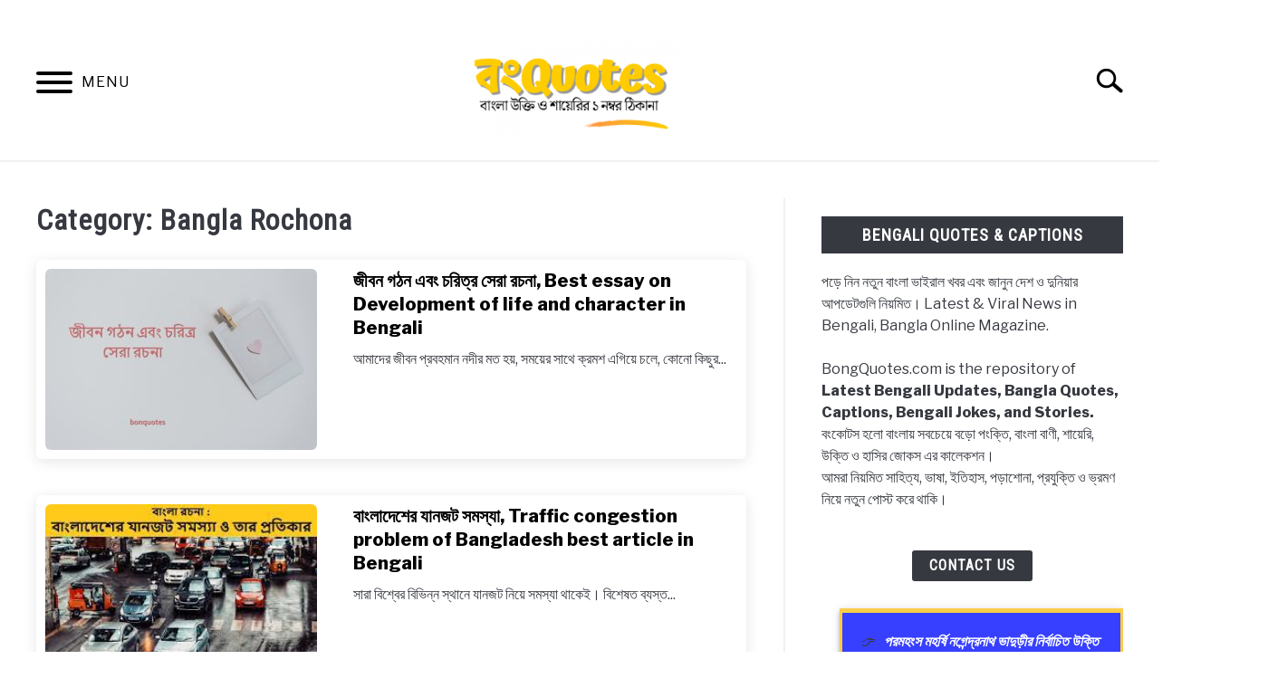

--- FILE ---
content_type: text/html; charset=UTF-8
request_url: https://bongquotes.com/category/bangla-rochona/
body_size: 81411
content:
<!doctype html>
<html lang="en-US">
<head>
	
	<meta charset="UTF-8">
	<meta name="viewport" content="width=device-width, initial-scale=1">
		<link rel="shortcut icon" href="https://bongquotes.com/wp-content/uploads/2019/08/favicon.jpg">
		<link rel="profile" href="https://gmpg.org/xfn/11">

	<meta name='robots' content='index, follow, max-image-preview:large, max-snippet:-1, max-video-preview:-1' />

	<!-- This site is optimized with the Yoast SEO plugin v26.6 - https://yoast.com/wordpress/plugins/seo/ -->
	<title>Bangla Rochona Archives - BongQuotes</title>
	<link rel="canonical" href="https://bongquotes.com/category/bangla-rochona/" />
	<link rel="next" href="https://bongquotes.com/category/bangla-rochona/page/2/" />
	<meta property="og:locale" content="en_US" />
	<meta property="og:type" content="article" />
	<meta property="og:title" content="Bangla Rochona Archives - BongQuotes" />
	<meta property="og:url" content="https://bongquotes.com/category/bangla-rochona/" />
	<meta property="og:site_name" content="BongQuotes" />
	<meta name="twitter:card" content="summary_large_image" />
	<meta name="twitter:site" content="@BongquotesCom" />
	<script type="application/ld+json" class="yoast-schema-graph">{"@context":"https://schema.org","@graph":[{"@type":"CollectionPage","@id":"https://bongquotes.com/category/bangla-rochona/","url":"https://bongquotes.com/category/bangla-rochona/","name":"Bangla Rochona Archives - BongQuotes","isPartOf":{"@id":"https://bongquotes.com/#website"},"primaryImageOfPage":{"@id":"https://bongquotes.com/category/bangla-rochona/#primaryimage"},"image":{"@id":"https://bongquotes.com/category/bangla-rochona/#primaryimage"},"thumbnailUrl":"https://bongquotes.com/wp-content/uploads/2023/03/jib1.jpg","breadcrumb":{"@id":"https://bongquotes.com/category/bangla-rochona/#breadcrumb"},"inLanguage":"en-US"},{"@type":"ImageObject","inLanguage":"en-US","@id":"https://bongquotes.com/category/bangla-rochona/#primaryimage","url":"https://bongquotes.com/wp-content/uploads/2023/03/jib1.jpg","contentUrl":"https://bongquotes.com/wp-content/uploads/2023/03/jib1.jpg","width":650,"height":433,"caption":"জীবন গঠন এবং চরিত্র সেরা রচনা"},{"@type":"BreadcrumbList","@id":"https://bongquotes.com/category/bangla-rochona/#breadcrumb","itemListElement":[{"@type":"ListItem","position":1,"name":"Home","item":"https://bongquotes.com/"},{"@type":"ListItem","position":2,"name":"Bangla Rochona"}]},{"@type":"WebSite","@id":"https://bongquotes.com/#website","url":"https://bongquotes.com/","name":"BongQuotes","description":"Latest Bangla News, Bengali Quotes, Bangla Jokes, Bengali Stories","publisher":{"@id":"https://bongquotes.com/#organization"},"potentialAction":[{"@type":"SearchAction","target":{"@type":"EntryPoint","urlTemplate":"https://bongquotes.com/?s={search_term_string}"},"query-input":{"@type":"PropertyValueSpecification","valueRequired":true,"valueName":"search_term_string"}}],"inLanguage":"en-US"},{"@type":"Organization","@id":"https://bongquotes.com/#organization","name":"Bongquotes.com","url":"https://bongquotes.com/","logo":{"@type":"ImageObject","inLanguage":"en-US","@id":"https://bongquotes.com/#/schema/logo/image/","url":"https://bongquotes.com/wp-content/uploads/2021/06/bongquotes-logo-1.png","contentUrl":"https://bongquotes.com/wp-content/uploads/2021/06/bongquotes-logo-1.png","width":480,"height":240,"caption":"Bongquotes.com"},"image":{"@id":"https://bongquotes.com/#/schema/logo/image/"},"sameAs":["https://www.facebook.com/TheSuperBangla","https://x.com/BongquotesCom","https://www.instagram.com/thesuperbangla/","https://in.pinterest.com/thesuperbangla","https://www.youtube.com/channel/UCewt3EVN4TflbeSSSUh3-cA"]}]}</script>
	<!-- / Yoast SEO plugin. -->


<link rel="alternate" type="application/rss+xml" title="BongQuotes &raquo; Feed" href="https://bongquotes.com/feed/" />
<link rel="alternate" type="application/rss+xml" title="BongQuotes &raquo; Bangla Rochona Category Feed" href="https://bongquotes.com/category/bangla-rochona/feed/" />
<script id="ezoic-wp-plugin-cmp" src="https://cmp.gatekeeperconsent.com/min.js" data-cfasync="false"></script>
<script id="ezoic-wp-plugin-gatekeeper" src="https://the.gatekeeperconsent.com/cmp.min.js" data-cfasync="false"></script>
		<!-- This site uses the Google Analytics by MonsterInsights plugin v9.11.1 - Using Analytics tracking - https://www.monsterinsights.com/ -->
							<script src="//www.googletagmanager.com/gtag/js?id=G-63340N9TRF"  data-cfasync="false" data-wpfc-render="false" type="text/javascript" async></script>
			<script data-cfasync="false" data-wpfc-render="false" type="text/javascript">
				var mi_version = '9.11.1';
				var mi_track_user = true;
				var mi_no_track_reason = '';
								var MonsterInsightsDefaultLocations = {"page_location":"https:\/\/bongquotes.com\/category\/bangla-rochona\/"};
								if ( typeof MonsterInsightsPrivacyGuardFilter === 'function' ) {
					var MonsterInsightsLocations = (typeof MonsterInsightsExcludeQuery === 'object') ? MonsterInsightsPrivacyGuardFilter( MonsterInsightsExcludeQuery ) : MonsterInsightsPrivacyGuardFilter( MonsterInsightsDefaultLocations );
				} else {
					var MonsterInsightsLocations = (typeof MonsterInsightsExcludeQuery === 'object') ? MonsterInsightsExcludeQuery : MonsterInsightsDefaultLocations;
				}

								var disableStrs = [
										'ga-disable-G-63340N9TRF',
									];

				/* Function to detect opted out users */
				function __gtagTrackerIsOptedOut() {
					for (var index = 0; index < disableStrs.length; index++) {
						if (document.cookie.indexOf(disableStrs[index] + '=true') > -1) {
							return true;
						}
					}

					return false;
				}

				/* Disable tracking if the opt-out cookie exists. */
				if (__gtagTrackerIsOptedOut()) {
					for (var index = 0; index < disableStrs.length; index++) {
						window[disableStrs[index]] = true;
					}
				}

				/* Opt-out function */
				function __gtagTrackerOptout() {
					for (var index = 0; index < disableStrs.length; index++) {
						document.cookie = disableStrs[index] + '=true; expires=Thu, 31 Dec 2099 23:59:59 UTC; path=/';
						window[disableStrs[index]] = true;
					}
				}

				if ('undefined' === typeof gaOptout) {
					function gaOptout() {
						__gtagTrackerOptout();
					}
				}
								window.dataLayer = window.dataLayer || [];

				window.MonsterInsightsDualTracker = {
					helpers: {},
					trackers: {},
				};
				if (mi_track_user) {
					function __gtagDataLayer() {
						dataLayer.push(arguments);
					}

					function __gtagTracker(type, name, parameters) {
						if (!parameters) {
							parameters = {};
						}

						if (parameters.send_to) {
							__gtagDataLayer.apply(null, arguments);
							return;
						}

						if (type === 'event') {
														parameters.send_to = monsterinsights_frontend.v4_id;
							var hookName = name;
							if (typeof parameters['event_category'] !== 'undefined') {
								hookName = parameters['event_category'] + ':' + name;
							}

							if (typeof MonsterInsightsDualTracker.trackers[hookName] !== 'undefined') {
								MonsterInsightsDualTracker.trackers[hookName](parameters);
							} else {
								__gtagDataLayer('event', name, parameters);
							}
							
						} else {
							__gtagDataLayer.apply(null, arguments);
						}
					}

					__gtagTracker('js', new Date());
					__gtagTracker('set', {
						'developer_id.dZGIzZG': true,
											});
					if ( MonsterInsightsLocations.page_location ) {
						__gtagTracker('set', MonsterInsightsLocations);
					}
										__gtagTracker('config', 'G-63340N9TRF', {"forceSSL":"true","link_attribution":"true"} );
										window.gtag = __gtagTracker;										(function () {
						/* https://developers.google.com/analytics/devguides/collection/analyticsjs/ */
						/* ga and __gaTracker compatibility shim. */
						var noopfn = function () {
							return null;
						};
						var newtracker = function () {
							return new Tracker();
						};
						var Tracker = function () {
							return null;
						};
						var p = Tracker.prototype;
						p.get = noopfn;
						p.set = noopfn;
						p.send = function () {
							var args = Array.prototype.slice.call(arguments);
							args.unshift('send');
							__gaTracker.apply(null, args);
						};
						var __gaTracker = function () {
							var len = arguments.length;
							if (len === 0) {
								return;
							}
							var f = arguments[len - 1];
							if (typeof f !== 'object' || f === null || typeof f.hitCallback !== 'function') {
								if ('send' === arguments[0]) {
									var hitConverted, hitObject = false, action;
									if ('event' === arguments[1]) {
										if ('undefined' !== typeof arguments[3]) {
											hitObject = {
												'eventAction': arguments[3],
												'eventCategory': arguments[2],
												'eventLabel': arguments[4],
												'value': arguments[5] ? arguments[5] : 1,
											}
										}
									}
									if ('pageview' === arguments[1]) {
										if ('undefined' !== typeof arguments[2]) {
											hitObject = {
												'eventAction': 'page_view',
												'page_path': arguments[2],
											}
										}
									}
									if (typeof arguments[2] === 'object') {
										hitObject = arguments[2];
									}
									if (typeof arguments[5] === 'object') {
										Object.assign(hitObject, arguments[5]);
									}
									if ('undefined' !== typeof arguments[1].hitType) {
										hitObject = arguments[1];
										if ('pageview' === hitObject.hitType) {
											hitObject.eventAction = 'page_view';
										}
									}
									if (hitObject) {
										action = 'timing' === arguments[1].hitType ? 'timing_complete' : hitObject.eventAction;
										hitConverted = mapArgs(hitObject);
										__gtagTracker('event', action, hitConverted);
									}
								}
								return;
							}

							function mapArgs(args) {
								var arg, hit = {};
								var gaMap = {
									'eventCategory': 'event_category',
									'eventAction': 'event_action',
									'eventLabel': 'event_label',
									'eventValue': 'event_value',
									'nonInteraction': 'non_interaction',
									'timingCategory': 'event_category',
									'timingVar': 'name',
									'timingValue': 'value',
									'timingLabel': 'event_label',
									'page': 'page_path',
									'location': 'page_location',
									'title': 'page_title',
									'referrer' : 'page_referrer',
								};
								for (arg in args) {
																		if (!(!args.hasOwnProperty(arg) || !gaMap.hasOwnProperty(arg))) {
										hit[gaMap[arg]] = args[arg];
									} else {
										hit[arg] = args[arg];
									}
								}
								return hit;
							}

							try {
								f.hitCallback();
							} catch (ex) {
							}
						};
						__gaTracker.create = newtracker;
						__gaTracker.getByName = newtracker;
						__gaTracker.getAll = function () {
							return [];
						};
						__gaTracker.remove = noopfn;
						__gaTracker.loaded = true;
						window['__gaTracker'] = __gaTracker;
					})();
									} else {
										console.log("");
					(function () {
						function __gtagTracker() {
							return null;
						}

						window['__gtagTracker'] = __gtagTracker;
						window['gtag'] = __gtagTracker;
					})();
									}
			</script>
							<!-- / Google Analytics by MonsterInsights -->
		<style id='wp-img-auto-sizes-contain-inline-css' type='text/css'>
img:is([sizes=auto i],[sizes^="auto," i]){contain-intrinsic-size:3000px 1500px}
/*# sourceURL=wp-img-auto-sizes-contain-inline-css */
</style>
<link rel='stylesheet' id='structured-content-frontend-css' href='https://bongquotes.com/wp-content/plugins/structured-content/dist/blocks.style.build.css?ver=1.7.0' type='text/css' media='all' />
<style id='wp-emoji-styles-inline-css' type='text/css'>

	img.wp-smiley, img.emoji {
		display: inline !important;
		border: none !important;
		box-shadow: none !important;
		height: 1em !important;
		width: 1em !important;
		margin: 0 0.07em !important;
		vertical-align: -0.1em !important;
		background: none !important;
		padding: 0 !important;
	}
/*# sourceURL=wp-emoji-styles-inline-css */
</style>
<style id='wp-block-library-inline-css' type='text/css'>
:root{--wp-block-synced-color:#7a00df;--wp-block-synced-color--rgb:122,0,223;--wp-bound-block-color:var(--wp-block-synced-color);--wp-editor-canvas-background:#ddd;--wp-admin-theme-color:#007cba;--wp-admin-theme-color--rgb:0,124,186;--wp-admin-theme-color-darker-10:#006ba1;--wp-admin-theme-color-darker-10--rgb:0,107,160.5;--wp-admin-theme-color-darker-20:#005a87;--wp-admin-theme-color-darker-20--rgb:0,90,135;--wp-admin-border-width-focus:2px}@media (min-resolution:192dpi){:root{--wp-admin-border-width-focus:1.5px}}.wp-element-button{cursor:pointer}:root .has-very-light-gray-background-color{background-color:#eee}:root .has-very-dark-gray-background-color{background-color:#313131}:root .has-very-light-gray-color{color:#eee}:root .has-very-dark-gray-color{color:#313131}:root .has-vivid-green-cyan-to-vivid-cyan-blue-gradient-background{background:linear-gradient(135deg,#00d084,#0693e3)}:root .has-purple-crush-gradient-background{background:linear-gradient(135deg,#34e2e4,#4721fb 50%,#ab1dfe)}:root .has-hazy-dawn-gradient-background{background:linear-gradient(135deg,#faaca8,#dad0ec)}:root .has-subdued-olive-gradient-background{background:linear-gradient(135deg,#fafae1,#67a671)}:root .has-atomic-cream-gradient-background{background:linear-gradient(135deg,#fdd79a,#004a59)}:root .has-nightshade-gradient-background{background:linear-gradient(135deg,#330968,#31cdcf)}:root .has-midnight-gradient-background{background:linear-gradient(135deg,#020381,#2874fc)}:root{--wp--preset--font-size--normal:16px;--wp--preset--font-size--huge:42px}.has-regular-font-size{font-size:1em}.has-larger-font-size{font-size:2.625em}.has-normal-font-size{font-size:var(--wp--preset--font-size--normal)}.has-huge-font-size{font-size:var(--wp--preset--font-size--huge)}.has-text-align-center{text-align:center}.has-text-align-left{text-align:left}.has-text-align-right{text-align:right}.has-fit-text{white-space:nowrap!important}#end-resizable-editor-section{display:none}.aligncenter{clear:both}.items-justified-left{justify-content:flex-start}.items-justified-center{justify-content:center}.items-justified-right{justify-content:flex-end}.items-justified-space-between{justify-content:space-between}.screen-reader-text{border:0;clip-path:inset(50%);height:1px;margin:-1px;overflow:hidden;padding:0;position:absolute;width:1px;word-wrap:normal!important}.screen-reader-text:focus{background-color:#ddd;clip-path:none;color:#444;display:block;font-size:1em;height:auto;left:5px;line-height:normal;padding:15px 23px 14px;text-decoration:none;top:5px;width:auto;z-index:100000}html :where(.has-border-color){border-style:solid}html :where([style*=border-top-color]){border-top-style:solid}html :where([style*=border-right-color]){border-right-style:solid}html :where([style*=border-bottom-color]){border-bottom-style:solid}html :where([style*=border-left-color]){border-left-style:solid}html :where([style*=border-width]){border-style:solid}html :where([style*=border-top-width]){border-top-style:solid}html :where([style*=border-right-width]){border-right-style:solid}html :where([style*=border-bottom-width]){border-bottom-style:solid}html :where([style*=border-left-width]){border-left-style:solid}html :where(img[class*=wp-image-]){height:auto;max-width:100%}:where(figure){margin:0 0 1em}html :where(.is-position-sticky){--wp-admin--admin-bar--position-offset:var(--wp-admin--admin-bar--height,0px)}@media screen and (max-width:600px){html :where(.is-position-sticky){--wp-admin--admin-bar--position-offset:0px}}

/*# sourceURL=wp-block-library-inline-css */
</style><style id='wp-block-latest-posts-inline-css' type='text/css'>
.wp-block-latest-posts{box-sizing:border-box}.wp-block-latest-posts.alignleft{margin-right:2em}.wp-block-latest-posts.alignright{margin-left:2em}.wp-block-latest-posts.wp-block-latest-posts__list{list-style:none}.wp-block-latest-posts.wp-block-latest-posts__list li{clear:both;overflow-wrap:break-word}.wp-block-latest-posts.is-grid{display:flex;flex-wrap:wrap}.wp-block-latest-posts.is-grid li{margin:0 1.25em 1.25em 0;width:100%}@media (min-width:600px){.wp-block-latest-posts.columns-2 li{width:calc(50% - .625em)}.wp-block-latest-posts.columns-2 li:nth-child(2n){margin-right:0}.wp-block-latest-posts.columns-3 li{width:calc(33.33333% - .83333em)}.wp-block-latest-posts.columns-3 li:nth-child(3n){margin-right:0}.wp-block-latest-posts.columns-4 li{width:calc(25% - .9375em)}.wp-block-latest-posts.columns-4 li:nth-child(4n){margin-right:0}.wp-block-latest-posts.columns-5 li{width:calc(20% - 1em)}.wp-block-latest-posts.columns-5 li:nth-child(5n){margin-right:0}.wp-block-latest-posts.columns-6 li{width:calc(16.66667% - 1.04167em)}.wp-block-latest-posts.columns-6 li:nth-child(6n){margin-right:0}}:root :where(.wp-block-latest-posts.is-grid){padding:0}:root :where(.wp-block-latest-posts.wp-block-latest-posts__list){padding-left:0}.wp-block-latest-posts__post-author,.wp-block-latest-posts__post-date{display:block;font-size:.8125em}.wp-block-latest-posts__post-excerpt,.wp-block-latest-posts__post-full-content{margin-bottom:1em;margin-top:.5em}.wp-block-latest-posts__featured-image a{display:inline-block}.wp-block-latest-posts__featured-image img{height:auto;max-width:100%;width:auto}.wp-block-latest-posts__featured-image.alignleft{float:left;margin-right:1em}.wp-block-latest-posts__featured-image.alignright{float:right;margin-left:1em}.wp-block-latest-posts__featured-image.aligncenter{margin-bottom:1em;text-align:center}
/*# sourceURL=https://bongquotes.com/wp-includes/blocks/latest-posts/style.min.css */
</style>
<style id='global-styles-inline-css' type='text/css'>
:root{--wp--preset--aspect-ratio--square: 1;--wp--preset--aspect-ratio--4-3: 4/3;--wp--preset--aspect-ratio--3-4: 3/4;--wp--preset--aspect-ratio--3-2: 3/2;--wp--preset--aspect-ratio--2-3: 2/3;--wp--preset--aspect-ratio--16-9: 16/9;--wp--preset--aspect-ratio--9-16: 9/16;--wp--preset--color--black: #000000;--wp--preset--color--cyan-bluish-gray: #abb8c3;--wp--preset--color--white: #ffffff;--wp--preset--color--pale-pink: #f78da7;--wp--preset--color--vivid-red: #cf2e2e;--wp--preset--color--luminous-vivid-orange: #ff6900;--wp--preset--color--luminous-vivid-amber: #fcb900;--wp--preset--color--light-green-cyan: #7bdcb5;--wp--preset--color--vivid-green-cyan: #00d084;--wp--preset--color--pale-cyan-blue: #8ed1fc;--wp--preset--color--vivid-cyan-blue: #0693e3;--wp--preset--color--vivid-purple: #9b51e0;--wp--preset--gradient--vivid-cyan-blue-to-vivid-purple: linear-gradient(135deg,rgb(6,147,227) 0%,rgb(155,81,224) 100%);--wp--preset--gradient--light-green-cyan-to-vivid-green-cyan: linear-gradient(135deg,rgb(122,220,180) 0%,rgb(0,208,130) 100%);--wp--preset--gradient--luminous-vivid-amber-to-luminous-vivid-orange: linear-gradient(135deg,rgb(252,185,0) 0%,rgb(255,105,0) 100%);--wp--preset--gradient--luminous-vivid-orange-to-vivid-red: linear-gradient(135deg,rgb(255,105,0) 0%,rgb(207,46,46) 100%);--wp--preset--gradient--very-light-gray-to-cyan-bluish-gray: linear-gradient(135deg,rgb(238,238,238) 0%,rgb(169,184,195) 100%);--wp--preset--gradient--cool-to-warm-spectrum: linear-gradient(135deg,rgb(74,234,220) 0%,rgb(151,120,209) 20%,rgb(207,42,186) 40%,rgb(238,44,130) 60%,rgb(251,105,98) 80%,rgb(254,248,76) 100%);--wp--preset--gradient--blush-light-purple: linear-gradient(135deg,rgb(255,206,236) 0%,rgb(152,150,240) 100%);--wp--preset--gradient--blush-bordeaux: linear-gradient(135deg,rgb(254,205,165) 0%,rgb(254,45,45) 50%,rgb(107,0,62) 100%);--wp--preset--gradient--luminous-dusk: linear-gradient(135deg,rgb(255,203,112) 0%,rgb(199,81,192) 50%,rgb(65,88,208) 100%);--wp--preset--gradient--pale-ocean: linear-gradient(135deg,rgb(255,245,203) 0%,rgb(182,227,212) 50%,rgb(51,167,181) 100%);--wp--preset--gradient--electric-grass: linear-gradient(135deg,rgb(202,248,128) 0%,rgb(113,206,126) 100%);--wp--preset--gradient--midnight: linear-gradient(135deg,rgb(2,3,129) 0%,rgb(40,116,252) 100%);--wp--preset--font-size--small: 13px;--wp--preset--font-size--medium: 20px;--wp--preset--font-size--large: 36px;--wp--preset--font-size--x-large: 42px;--wp--preset--spacing--20: 0.44rem;--wp--preset--spacing--30: 0.67rem;--wp--preset--spacing--40: 1rem;--wp--preset--spacing--50: 1.5rem;--wp--preset--spacing--60: 2.25rem;--wp--preset--spacing--70: 3.38rem;--wp--preset--spacing--80: 5.06rem;--wp--preset--shadow--natural: 6px 6px 9px rgba(0, 0, 0, 0.2);--wp--preset--shadow--deep: 12px 12px 50px rgba(0, 0, 0, 0.4);--wp--preset--shadow--sharp: 6px 6px 0px rgba(0, 0, 0, 0.2);--wp--preset--shadow--outlined: 6px 6px 0px -3px rgb(255, 255, 255), 6px 6px rgb(0, 0, 0);--wp--preset--shadow--crisp: 6px 6px 0px rgb(0, 0, 0);}:where(.is-layout-flex){gap: 0.5em;}:where(.is-layout-grid){gap: 0.5em;}body .is-layout-flex{display: flex;}.is-layout-flex{flex-wrap: wrap;align-items: center;}.is-layout-flex > :is(*, div){margin: 0;}body .is-layout-grid{display: grid;}.is-layout-grid > :is(*, div){margin: 0;}:where(.wp-block-columns.is-layout-flex){gap: 2em;}:where(.wp-block-columns.is-layout-grid){gap: 2em;}:where(.wp-block-post-template.is-layout-flex){gap: 1.25em;}:where(.wp-block-post-template.is-layout-grid){gap: 1.25em;}.has-black-color{color: var(--wp--preset--color--black) !important;}.has-cyan-bluish-gray-color{color: var(--wp--preset--color--cyan-bluish-gray) !important;}.has-white-color{color: var(--wp--preset--color--white) !important;}.has-pale-pink-color{color: var(--wp--preset--color--pale-pink) !important;}.has-vivid-red-color{color: var(--wp--preset--color--vivid-red) !important;}.has-luminous-vivid-orange-color{color: var(--wp--preset--color--luminous-vivid-orange) !important;}.has-luminous-vivid-amber-color{color: var(--wp--preset--color--luminous-vivid-amber) !important;}.has-light-green-cyan-color{color: var(--wp--preset--color--light-green-cyan) !important;}.has-vivid-green-cyan-color{color: var(--wp--preset--color--vivid-green-cyan) !important;}.has-pale-cyan-blue-color{color: var(--wp--preset--color--pale-cyan-blue) !important;}.has-vivid-cyan-blue-color{color: var(--wp--preset--color--vivid-cyan-blue) !important;}.has-vivid-purple-color{color: var(--wp--preset--color--vivid-purple) !important;}.has-black-background-color{background-color: var(--wp--preset--color--black) !important;}.has-cyan-bluish-gray-background-color{background-color: var(--wp--preset--color--cyan-bluish-gray) !important;}.has-white-background-color{background-color: var(--wp--preset--color--white) !important;}.has-pale-pink-background-color{background-color: var(--wp--preset--color--pale-pink) !important;}.has-vivid-red-background-color{background-color: var(--wp--preset--color--vivid-red) !important;}.has-luminous-vivid-orange-background-color{background-color: var(--wp--preset--color--luminous-vivid-orange) !important;}.has-luminous-vivid-amber-background-color{background-color: var(--wp--preset--color--luminous-vivid-amber) !important;}.has-light-green-cyan-background-color{background-color: var(--wp--preset--color--light-green-cyan) !important;}.has-vivid-green-cyan-background-color{background-color: var(--wp--preset--color--vivid-green-cyan) !important;}.has-pale-cyan-blue-background-color{background-color: var(--wp--preset--color--pale-cyan-blue) !important;}.has-vivid-cyan-blue-background-color{background-color: var(--wp--preset--color--vivid-cyan-blue) !important;}.has-vivid-purple-background-color{background-color: var(--wp--preset--color--vivid-purple) !important;}.has-black-border-color{border-color: var(--wp--preset--color--black) !important;}.has-cyan-bluish-gray-border-color{border-color: var(--wp--preset--color--cyan-bluish-gray) !important;}.has-white-border-color{border-color: var(--wp--preset--color--white) !important;}.has-pale-pink-border-color{border-color: var(--wp--preset--color--pale-pink) !important;}.has-vivid-red-border-color{border-color: var(--wp--preset--color--vivid-red) !important;}.has-luminous-vivid-orange-border-color{border-color: var(--wp--preset--color--luminous-vivid-orange) !important;}.has-luminous-vivid-amber-border-color{border-color: var(--wp--preset--color--luminous-vivid-amber) !important;}.has-light-green-cyan-border-color{border-color: var(--wp--preset--color--light-green-cyan) !important;}.has-vivid-green-cyan-border-color{border-color: var(--wp--preset--color--vivid-green-cyan) !important;}.has-pale-cyan-blue-border-color{border-color: var(--wp--preset--color--pale-cyan-blue) !important;}.has-vivid-cyan-blue-border-color{border-color: var(--wp--preset--color--vivid-cyan-blue) !important;}.has-vivid-purple-border-color{border-color: var(--wp--preset--color--vivid-purple) !important;}.has-vivid-cyan-blue-to-vivid-purple-gradient-background{background: var(--wp--preset--gradient--vivid-cyan-blue-to-vivid-purple) !important;}.has-light-green-cyan-to-vivid-green-cyan-gradient-background{background: var(--wp--preset--gradient--light-green-cyan-to-vivid-green-cyan) !important;}.has-luminous-vivid-amber-to-luminous-vivid-orange-gradient-background{background: var(--wp--preset--gradient--luminous-vivid-amber-to-luminous-vivid-orange) !important;}.has-luminous-vivid-orange-to-vivid-red-gradient-background{background: var(--wp--preset--gradient--luminous-vivid-orange-to-vivid-red) !important;}.has-very-light-gray-to-cyan-bluish-gray-gradient-background{background: var(--wp--preset--gradient--very-light-gray-to-cyan-bluish-gray) !important;}.has-cool-to-warm-spectrum-gradient-background{background: var(--wp--preset--gradient--cool-to-warm-spectrum) !important;}.has-blush-light-purple-gradient-background{background: var(--wp--preset--gradient--blush-light-purple) !important;}.has-blush-bordeaux-gradient-background{background: var(--wp--preset--gradient--blush-bordeaux) !important;}.has-luminous-dusk-gradient-background{background: var(--wp--preset--gradient--luminous-dusk) !important;}.has-pale-ocean-gradient-background{background: var(--wp--preset--gradient--pale-ocean) !important;}.has-electric-grass-gradient-background{background: var(--wp--preset--gradient--electric-grass) !important;}.has-midnight-gradient-background{background: var(--wp--preset--gradient--midnight) !important;}.has-small-font-size{font-size: var(--wp--preset--font-size--small) !important;}.has-medium-font-size{font-size: var(--wp--preset--font-size--medium) !important;}.has-large-font-size{font-size: var(--wp--preset--font-size--large) !important;}.has-x-large-font-size{font-size: var(--wp--preset--font-size--x-large) !important;}
/*# sourceURL=global-styles-inline-css */
</style>

<style id='classic-theme-styles-inline-css' type='text/css'>
/*! This file is auto-generated */
.wp-block-button__link{color:#fff;background-color:#32373c;border-radius:9999px;box-shadow:none;text-decoration:none;padding:calc(.667em + 2px) calc(1.333em + 2px);font-size:1.125em}.wp-block-file__button{background:#32373c;color:#fff;text-decoration:none}
/*# sourceURL=/wp-includes/css/classic-themes.min.css */
</style>
<link rel='stylesheet' id='image-download-button-style-css' href='https://bongquotes.com/wp-content/plugins/image-download-button/assets/style.css?ver=1.0.17' type='text/css' media='all' />
<link rel='stylesheet' id='defer-income-school-style-css' href='https://bongquotes.com/wp-content/themes/acabado-1/css/main.css?ver=1.4.1' type='text/css' media='all' />
<link rel='stylesheet' id='defer-style-min-width768-css' href='https://bongquotes.com/wp-content/themes/acabado-1/css/min-width768.css?ver=1.4.1' type='text/css' media='(min-width: 768px)' />
<link rel='stylesheet' id='defer-style-min-width960-css' href='https://bongquotes.com/wp-content/themes/acabado-1/css/min-width960.css?ver=1.4.1' type='text/css' media='(min-width: 960px)' />
<link rel='stylesheet' id='defer-style-min-width1200-css' href='https://bongquotes.com/wp-content/themes/acabado-1/css/min-width1200.css?ver=1.4.1' type='text/css' media='(min-width: 1200px)' />
<style id='custom-style-inline-css' type='text/css'>
.search-wrapper #search-icon{background:url("https://bongquotes.com/wp-content/themes/acabado-1/img/search-icon.png") center/cover no-repeat #fff;}.share-container .email-btn:before{background:url("https://bongquotes.com/wp-content/themes/acabado-1/img/envelope.svg") center/cover no-repeat;}.share-container .print-btn:before{background:url("https://bongquotes.com/wp-content/themes/acabado-1/img/print-icon.svg") center/cover no-repeat;}.externallinkimage{background-image:url("https://bongquotes.com/wp-content/themes/acabado-1/img/extlink.png")}
html {
    scroll-behavior: smooth;
}

h2 {
    margin-bottom: 10px;
}

ul.quote-list {
    list-style: none;
    margin-left: 0;
    padding-left: 0;
}

ul.quote-list li {
    margin-bottom: 10px;
    margin: 10px 0;
    padding: 10px;
    border: 1px solid #eee;
    font-size: 16px;
    box-shadow: 0 1px 3px 0 rgba(0, 0, 0, 0.1), 0 1px 2px 0 rgba(0, 0, 0, 0.06);
    border-radius: 3px;
}

ul.quote-list li img {
    margin: 25px 0;
    box-shadow: 0 2px 8px rgba(59, 64, 69, 0.1);
}

body.single .entry-meta .byline {
    display: none;
}

body.single .entry-meta a {
    text-decoration: none;
}

.widget-title {
    padding: 10px;
}


/* Ripple effect */

.share-quote-container .custom-copy-button {
    background-position: center;
    transition: background 0.8s;
}

.share-quote-container .custom-copy-button:hover {
    background: #47a7f5 radial-gradient(circle, transparent 1%, #47a7f5 1%) center/15000%;
}

.share-quote-container .custom-copy-button:active {
    background-color: #6eb9f7;
    background-size: 100%;
    transition: background 0s;
}


/* Button style */

.share-quote-container button.custom-copy-button,
.share-quote-container .share-via-whatsapp-button {
    border: none;
    border-radius: 2px;
    padding: 7px;
    font-size: 10px;
    text-transform: uppercase;
    cursor: pointer;
    color: white;
    background-color: #2196f3;
    box-shadow: 0 0 4px #999;
    outline: none;
    text-decoration: none;
    font-weight: 300;
}

.share-quote-container .share-via-whatsapp-button {
    background-color: #4CAF50;
}

.share-quote-container {
    margin: 10px 0;
    padding: 5px 0;
    display: flex;
    justify-content: space-around;
}

.download-quote-container {
    text-align: center;
}

.download-quote-container a {
    text-decoration: none;
    padding: 10px;
}

ul.about-us-social-container {
    list-style: none;
    margin-left: 0;
    padding-left: 0;
}

ul.about-us-social-container li {
    margin-bottom: 10px;
    display: flex;
    align-items: center;
    justify-content: start;
    border: 1px solid #ccc;
    padding: 10px;
}

ul.about-us-social-container li a {
    margin-left: 20px;
    text-decoration: none;
}

.about-us-social-container a,
.menu-footer-container a,
p.another-post-link a {
    text-decoration: none;
    padding-bottom: 3px;
    border-bottom: 2px solid;
}

body.home .articles-wrapper>h2 {
    color: #363940;
    background: #fff;
    font-size: 20px;
}

ul.contents-list {
    margin-left: 0;
    list-style: none;
}

ul.contents-list li {
    padding: 5px 0;
    border-bottom: 1px solid #ccc;
}

ul.contents-list li a {
    text-decoration: none;
    font-family: sans-serif;
    font-weight: bold;
}

.another-post-link-with-image {
    box-shadow: 0 3px 6px rgba(0, 0, 0, 0.16), 0 3px 6px rgba(0, 0, 0, 0.23);
}

.another-post-link-with-image a {
    display: flex;
    text-decoration: none;
    font-weight: 600;
}

.another-post-link-with-image img {
    display: inline-block;
    object-fit: cover;
}

.another-post-link-with-image span {
    padding: 10px;
    display: block;
}

.table-for-translation td {
    padding: 15px 10px;
    border: 1px solid #eee;
}

.table-for-translation {
    margin-top: 15px;
}

.table-for-translation th {
    font-size: 12px;
}

.moral-of-the-story-container {
    border-left: 5px solid #311B92;
    padding-left: 10px;
    color: #000;
    font-weight: bold;
}

.next-story {
    border-left: 5px solid #eee;
    padding-left: 10px;
}

.prev-story {
    border-right: 5px solid #eee;
    padding-right: 10px;
    text-align: right;
}

.prev-story a,
.next-story a {
    text-decoration: none;
    font-weight: bold;
}

ul.links-list {
    margin-top: 20px;
    list-style: none;
    margin-left: 0;
}

ul.links-list a {
    font-weight: bold;
    text-decoration: none;
    padding: 10px;
    border-bottom: 1px solid #eee;
    display: block;
}

@media screen and (max-width: 767px) .math-table-container {
    font-family: 'Open Sans', sans-serif;

    width: 100%;
    margin-bottom: 15px;
    overflow-y: hidden;
    -ms-overflow-style: -ms-autohiding-scrollbar;
    border: 1px solid #ddd;
}

.math-table-container {
    overflow-x: auto;
    min-height: 0.01%;
    max-width: 480px;
    margin: auto;
    box-shadow: 0 2px 5px 0 rgba(0, 0, 0, 0.16), 0 2px 10px 0 rgba(0, 0, 0, 0.12);
}

.math-table-container>table {
    margin: 0;
}

.math-table-container table {
    margin: 0 0 22px;
}

.math-table-container table {
    width: 100%;
    background: #fff;
    border: 1px solid #ddd;
    border-bottom: 0;
    border-spacing: 0;
    line-height: 18px;
    border-collapse: separate;
    margin: 0;
}

.math-table-container table td {
    padding: 15px 11px;
    border-bottom: 1px solid #ddd;
    font-size: 20px;
    word-break: break-word;
}

.download-button a {
    background: #00B9F5;
    color: #fff;
    border-radius: 4px;
    cursor: pointer;
    margin: 0;
    min-height: 40px;
    box-shadow: none;
    text-transform: none;
    padding: 15px;
    text-decoration: none;
    text-transform: uppercase;
    font-size: 12px;
    letter-spacing: 1.5px;
    width: 100%;
    display: block;
    max-width: 320px;
}

.download-button {
    margin: 20px 0;
    text-align: center;
}

.entry-header br {
    display: none;
}

.entry-header h1 {
    font-size: 1.5rem;
}

.entry-content h2 {
    font-size: 1.5rem;
}

.entry-content h3 {
    font-size: 22px;
}

.entry-content h4 {
    font-size: 20px;
}

.entry-content h5 {
    font-size: 18px;
}

.category-list-container a {
    text-transform: uppercase;
    text-decoration: none;
    font-size: 12px;
    color: #fff;
    text-align: center;
    width: 100%;
    padding: 5px;
    letter-spacing: 1px;
    background: #30A9DE;
    border-radius: 3px;
    font-family: 'Roboto Condensed', sans-serif;
}

.category-list-container {
    margin-bottom: 15px;
    text-align: center;
}

figcaption {
    font-size: 12px;
    text-align: center;
}

@media only screen and (max-width: 600px) {
    .main-navigation {
        border-bottom: 0;
    }

    .site-content {
        margin-top: 15px;
    }

    .hamburger-wrapper {
        top: calc(50% - 37px);
    }

    .site-branding {
        padding: 0;
    }

    .site-branding img {
        height: 60px;
        width: auto;
    }

    .search-wrapper {
        top: -5px;
    }

    #scrollTopBtn {
        display: none;
        position: fixed;
        bottom: 75px;
        right: 30px;
        z-index: 99;
        border: none;
        outline: none;
        cursor: pointer;
        background: #fff;
        border-radius: 50%;
        width: 40px;
        height: 40px;
    }



    #share-post-container {
        position: fixed;
        bottom: 50vh;
        width: auto;
        right: 0;
        padding: 5px;
        border-top-left-radius: 5px;
        border-bottom-left-radius: 5px;
        box-sizing: border-box;
        box-shadow: 0 1px 5px 0 rgba(0, 0, 0, .2), 0 2px 2px 0 rgba(0, 0, 0, .14), 0 3px 1px -2px rgba(0, 0, 0, .12)
    }

    .share-service-icons {
        margin: 0;
        padding: 0;
        list-style: none;
        display: flex;
        justify-content: space-around;
        align-items: center;
        flex-direction: column;
        background: transparent;
        font-family: Roboto, sans-serif;
        color: #444;
        font-size: 10px;
        text-transform: uppercase;
        letter-spacing: .5px;
    }

    .share-service-icons li {
        display: flex;
        align-items: center;
        justify-content: center;
        background: #eeeeee61;
        border-radius: 5px;
        width: 36px;
        box-sizing: border-box;
        margin-bottom: 5px;
    }

    .share-service-icons li a {
        width: 100%;
        text-align: center;
        padding: 7.5px
    }

    .share-service-icons li img {
        width: 20px
    }

    .share-service-icons li span {
        margin-left: 5px;
        display: none
    }
}

h2 a {
    font-size: 12px;
    text-decoration: none;
    vertical-align: middle;
    padding: 5px;
    border-radius: 5px;
    background: #eee;
}

@media screen and (min-width: 769px) {
    #share-post-container {
        display: none;
    }
}

.news-highlight {
    padding: 15px;
    border: 1px solid #eee;
    border-left: 10px solid #444;
    padding-bottom: 25px;
    position: relative;
}

.news-highlight::before {
    content: 'news By Bongquotes.com';
    height: 20px;
    position: absolute;
    width: 210px;
    bottom: 0;
    right: 0;
    letter-spacing: .75px;
    text-transform: uppercase;
    font-size: 10px;
    background: #444;
    color: #fff;
    padding-left: 20px;

}

.article-card.horizontal {
    box-shadow: 0 3px 15px rgba(0, 0, 0, .1);
    padding: 10px;
    border-radius: 6px
}

.article-card.horizontal .image-container {
    border-radius: 6px
}

.article-card.horizontal .excerpt .button-container {
    display: none
}

.single-format-standard .article-card {
    border: 1px solid #eeeeee;
    padding: 10px;
    box-shadow: 0 3px 15px rgba(0, 0, 0, .1);
}

.single-format-standard .article-card .excerpt,
.single-format-standard .article-card .button-container {
    display: none;
}

.widget.widget_rss ul {
    list-style: none;
    padding: 0;
    margin: 0;
}

.widget.widget_rss ul li a {
    text-decoration: none;
    display: block;
    border: 1px solid #eee;
    margin-bottom: 10px;
    border-radius: 10px;
}

.widget.widget_rss ul li a:hover {
    box-shadow: 0 2px 20px rgb(0 0 0 / 25%);
}

.widget.widget_rss ul li a img {
    width: 100%;
    margin-bottom: 10px;
    display: block;
}

.widget.widget_rss ul li a span {
    display: block;
    padding: 10px;
    font-size: 18px;
    line-height: 24px;
}

.wp-block-latest-posts {
    list-style: none;
    padding: 10px;
    border: 3px solid #facd48;
    border-top: 5px solid #facd48;
    box-shadow: 0 2px 4px -1px rgb(0 0 0 / 20%), 0 4px 5px 0 rgb(0 0 0 / 14%), 0 1px 10px 0 rgb(0 0 0 / 12%);
    background-color: #3740ff;
}

.wp-block-latest-posts li {
    margin-bottom: 10px;
    font-style: italic;
    border-bottom: 1px solid #eee;
    padding: 10px;
}

.wp-block-latest-posts li::before {
    content: '👉';
    margin-right: 10px;
}

.wp-block-latest-posts li a {
    color: #fff;
    font-weight: 600;
    text-decoration: none;
}

.wp-block-latest-posts li:last-of-type {
    margin-bottom: 0;
}


p.another-post-link a {
    color: #3740ff;
    font-weight: 600;
    text-decoration: none;
    font-style: italic;
    padding: 10px;
    display: block;
    border: 2px solid #fff;

    border-left: 7.5px solid #facd48;
    box-shadow: 0 2px 4px -1px rgb(0 0 0 / 20%), 0 4px 5px 0 rgb(0 0 0 / 14%), 0 1px 10px 0 rgb(0 0 0 / 12%);
    background-color: #fff;
    border-radius: 6px;
    margin-bottom: 16px;
}

p.another-post-link a:hover {
    border: 2px solid #facd48;
    border-left: 7.5px solid #facd48;
}

p.another-post-link a::before {
    content: '👉';
    margin-right: 10px;
}

body.home .hero-text-wrapper {
    background: #444444b0;
}


h2.simpletoc-title{
    font-size: 16px;
}
.simpletoc{
    padding: 0;
    margin: 0;
    list-style: none;
}
.simpletoc li{
    font-size: 14px;
    border-bottom: 1px solid #eee;
    padding: 5px;
    text-decoration: none;
    margin-bottom: 5px;
}
.simpletoc li a{
    text-decoration: none;
}
/*# sourceURL=custom-style-inline-css */
</style>
<script type="text/javascript" async defer src="https://bongquotes.com/wp-content/plugins/google-analytics-for-wordpress/assets/js/frontend-gtag.min.js?ver=9.11.1" id="monsterinsights-frontend-script-js" async="async" data-wp-strategy="async"></script>
<script data-cfasync="false" data-wpfc-render="false" type="text/javascript" id='monsterinsights-frontend-script-js-extra'>/* <![CDATA[ */
var monsterinsights_frontend = {"js_events_tracking":"true","download_extensions":"doc,pdf,ppt,zip,xls,docx,pptx,xlsx,jpg,jpeg,png","inbound_paths":"[{\"path\":\"\\\/go\\\/\",\"label\":\"affiliate\"},{\"path\":\"\\\/recommend\\\/\",\"label\":\"affiliate\"}]","home_url":"https:\/\/bongquotes.com","hash_tracking":"false","v4_id":"G-63340N9TRF"};/* ]]> */
</script>
<script type="text/javascript" async defer src="https://bongquotes.com/wp-content/plugins/image-download-button/assets/script.js?ver=1.0.17" id="image-download-button-script-js"></script>
<link rel="https://api.w.org/" href="https://bongquotes.com/wp-json/" /><link rel="alternate" title="JSON" type="application/json" href="https://bongquotes.com/wp-json/wp/v2/categories/1759" /><link rel="EditURI" type="application/rsd+xml" title="RSD" href="https://bongquotes.com/xmlrpc.php?rsd" />
<meta name="generator" content="WordPress 6.9" />
<script id="ezoic-wp-plugin-js" async src="//www.ezojs.com/ezoic/sa.min.js"></script>
<script data-ezoic="1">window.ezstandalone = window.ezstandalone || {};ezstandalone.cmd = ezstandalone.cmd || [];</script>
<meta name="category" content="Bangla Rochona" />
					<link rel="preconnect" href="https://fonts.gstatic.com">
 					<link rel="preload" href="https://fonts.googleapis.com/css2?family=Libre+Franklin:wght@400;800&family=Roboto+Condensed&display=swap" as="style" onload="this.onload=null;this.rel='stylesheet'">
				
</head>


<body class="archive category category-bangla-rochona category-1759 wp-theme-acabado-1 hfeed">
<div id="page" class="site">
	<a class="skip-link screen-reader-text" href="#content">Skip to content</a>

	
	<header id="masthead" class="site-header">
		<div class="inner-wrap">
			<div class="hamburger-wrapper">
				<button class="hamburger hamburger--squeeze menu-toggle" type="button" aria-label="Menu" aria-controls="primary-menu" aria-expanded="false">
					<span class="hamburger-box">
						<span class="hamburger-inner"></span>
					</span>
					<span class="label">MENU</span>
				</button>
			</div>
			<div class="site-branding">
								<a href="https://bongquotes.com/" class="custom-logo-link" rel="home" itemprop="url"><img width="300" height="150" src="https://bongquotes.com/wp-content/uploads/2021/06/bongquotes-logo-1-300x150.png" class="attachment-medium size-medium" alt="" decoding="async" srcset="https://bongquotes.com/wp-content/uploads/2021/06/bongquotes-logo-1-300x150.png 300w, https://bongquotes.com/wp-content/uploads/2021/06/bongquotes-logo-1.png 480w" sizes="(max-width: 300px) 100vw, 300px" /></a>
									<!-- <h1 class="site-title"><a tabindex="-1" href="" rel="home"></a></h1> -->
										<!-- <p class="site-title"><a tabindex="-1" href="" rel="home"></a></p> -->
								</div><!-- .site-branding -->
			<div class="search-wrapper">
				<a href="#open" id="search-icon" style="background: url(https://bongquotes.com/wp-content/themes/acabado-1/img/search-icon.png) center/cover no-repeat #fff;"><span class="sr-only">Search</span></a>
				<div class="search-form-wrapper">
	<form role="search" method="get" class="search-form" action="https://bongquotes.com/">
		<style>
		.search-wrapper.search-active .search-field {
			width: 200px;
			display: inline-block;
			vertical-align: top;
		}
		.search-wrapper button[type="submit"] {
			display: inline-block;
			vertical-align: top;
			top: -35px;
			position: relative;
			background-color: transparent;
			height: 30px;
			width: 30px;
			padding: 0;
			margin: 0;
			background-image: url("https://bongquotes.com/wp-content/themes/acabado-1/img/search-icon.png");
			background-position: center;
			background-repeat: no-repeat;
			background-size: contain;
		}
		.search-wrapper.search-active button[type="submit"] {
			display: inline-block !important;
		}
		</style>
		<label for="s">
			<span class="screen-reader-text">Search for:</span>
		</label>
		<input type="search" id="search-field" class="search-field" placeholder="Search &hellip;" value="" name="s" />
		<button type="submit" class="search-submit" style="display:none;"><span class="screen-reader-text"></span></button>
	</form>
</div>			</div>
		</div>

		<nav id="site-navigation" class="main-navigation">
			<!-- <button class="menu-toggle" aria-controls="primary-menu" aria-expanded="false"></button> -->
			<div class="menu-primary-container"><ul id="primary-menu" class="inner-wrap"><li id="menu-item-1392" class="menu-item menu-item-type-taxonomy menu-item-object-category menu-item-1392"><a href="https://bongquotes.com/category/technology/">Technology</a></li>
<li id="menu-item-3162" class="menu-item menu-item-type-taxonomy menu-item-object-category menu-item-3162"><a href="https://bongquotes.com/category/health-lifestyle/">Health &amp; Lifestyle</a></li>
<li id="menu-item-3159" class="menu-item menu-item-type-taxonomy menu-item-object-category menu-item-3159"><a href="https://bongquotes.com/category/biography/">Biography</a></li>
<li id="menu-item-3161" class="menu-item menu-item-type-taxonomy menu-item-object-category menu-item-3161"><a href="https://bongquotes.com/category/educational/">Educational</a></li>
<li id="menu-item-1391" class="menu-item menu-item-type-taxonomy menu-item-object-category menu-item-1391"><a href="https://bongquotes.com/category/bengali-wishes/">Bengali Wishes</a></li>
<li id="menu-item-1390" class="menu-item menu-item-type-taxonomy menu-item-object-category menu-item-1390"><a href="https://bongquotes.com/category/quotes/">Quotes &#038; Captions</a></li>
<li id="menu-item-4452" class="menu-item menu-item-type-taxonomy menu-item-object-category menu-item-4452"><a href="https://bongquotes.com/category/news/">News</a></li>
<li id="menu-item-10577" class="menu-item menu-item-type-taxonomy menu-item-object-category menu-item-10577"><a href="https://bongquotes.com/category/bengali-lyrics/">Bengali Lyrics</a></li>
<li id="menu-item-10578" class="menu-item menu-item-type-taxonomy menu-item-object-category menu-item-10578"><a href="https://bongquotes.com/category/bengali-names/">Bengali Names</a></li>
<li id="menu-item-10579" class="menu-item menu-item-type-taxonomy menu-item-object-category menu-item-10579"><a href="https://bongquotes.com/category/bengali-stories/">Bengali Stories</a></li>
</ul></div>		</nav><!-- #site-navigation -->
	</header><!-- #masthead -->

	<div id="content" class="site-content">
		
	<div id="primary" class="content-area">
		<main id="main" class="site-main">
			<header class="page-header">
				<h1 class="page-title">Category: <span>Bangla Rochona</span></h1>			</header><!-- .page-header -->

			<section class="articles-wrapper">

<article class="article-card horizontal ">
      <a href="https://bongquotes.com/best-essay-on-development-of-life-and-character-in-bengali/" rel="nofollow"><div class="image-container" style="background-image: url('https://bongquotes.com/wp-content/uploads/2023/03/jib1-300x200.jpg')"></div><span class="sr-only">link to জীবন গঠন এবং চরিত্র সেরা রচনা, Best essay on Development of life and character in Bengali&nbsp;</span></a>
    <div class="copy-container">
    <header>
      <p><a href="https://bongquotes.com/best-essay-on-development-of-life-and-character-in-bengali/">জীবন গঠন এবং চরিত্র সেরা রচনা, Best essay on Development of life and character in Bengali&nbsp;</a></p>
    </header>
      <div class="excerpt">
        <p>আমাদের জীবন প্রবহমান নদীর মত হয়, সময়ের সাথে ক্রমশ এগিয়ে চলে, কোনো কিছুর...</p><div class="button-container"><a rel="nofollow" class="button reverse" href="https://bongquotes.com/best-essay-on-development-of-life-and-character-in-bengali/" aria-label="Continue Reading: জীবন গঠন এবং চরিত্র সেরা রচনা, Best essay on Development of life and character in Bengali&nbsp;">Continue Reading</a></div>      </div>
    <!-- <a class="button reverse" rel="nofollow" itemprop="mainEntityOfPage" href="<?//get_permalink( get_the_id() )?>">Continue Reading</a> -->
  </div>
<!--  <meta itemprop="thumbnailUrl" src="--><!--"></meta>-->
<!--  <meta itemprop="image" src="--><!--"></meta>-->
<!--  <span itemprop="publisher" itemscope itemtype="http://schema.org/Organization">-->
<!--    <meta itemprop="name" content="--><!--"></meta>-->
<!--  </span>-->
<!--  <meta itemprop="logo" src="--><!--"></meta>-->
<!--  <meta itemprop="headline" content="--><!--"></meta>-->
<!--  <meta itemprop="author" content="--><!--"></meta>-->
<!--  <meta itemprop="datePublished" content="--><!--"></meta>-->
<!--  <meta itemprop="dateModified" content="--><!--"></meta>-->


</article>


<script type="application/ld+json">
    {"@context":"http:\/\/schema.org\/","@type":"BlogPosting","name":"\u099c\u09c0\u09ac\u09a8 \u0997\u09a0\u09a8 \u098f\u09ac\u0982 \u099a\u09b0\u09bf\u09a4\u09cd\u09b0 \u09b8\u09c7\u09b0\u09be \u09b0\u099a\u09a8\u09be, Best essay on Development of life and character in Bengali&nbsp;","url":"https:\/\/bongquotes.com\/best-essay-on-development-of-life-and-character-in-bengali\/","articleBody":"\u0986\u09ae\u09be\u09a6\u09c7\u09b0 \u099c\u09c0\u09ac\u09a8 \u09aa\u09cd\u09b0\u09ac\u09b9\u09ae\u09be\u09a8 \u09a8\u09a6\u09c0\u09b0 \u09ae\u09a4 \u09b9\u09af\u09bc, \u09b8\u09ae\u09af\u09bc\u09c7\u09b0 \u09b8\u09be\u09a5\u09c7 \u0995\u09cd\u09b0\u09ae\u09b6 \u098f\u0997\u09bf\u09af\u09bc\u09c7 \u099a\u09b2\u09c7, \u0995\u09cb\u09a8\u09cb \u0995\u09bf\u099b\u09c1\u09b0 \u099c\u09a8\u09cd\u09af\u0987 \u09a5\u09c7\u09ae\u09c7 \u09af\u09be\u09af\u09bc \u09a8\u09be\u0964 \u099c\u09a8\u09cd\u09ae\u0997\u09cd\u09b0\u09b9\u09a3 \u0995\u09b0\u09be\u09b0 \u09aa\u09b0 \u09a5\u09c7\u0995\u09c7 \u09ae\u09c3\u09a4\u09cd\u09af\u09c1 \u09aa\u09b0\u09cd\u09af\u09a8\u09cd\u09a4 \u09a6\u09c0\u09b0\u09cd\u0998 \u09aa\u09a5 \u09a7\u09b0\u09c7 \u0986\u09ae\u09b0\u09be \u0995\u09cd\u09b0\u09ae\u09be\u0997\u09a4 \u09ac\u09af\u09bc\u09c7 \u099a\u09b2\u09c7\u099b\u09bf\u0964 \u09aa\u09c3\u09a5\u09bf\u09ac\u09c0\u09b0 \u09b8\u0995\u09b2\u09c7\u0987 \u099a\u09be\u09af\u09bc \u09b8\u09c1\u0996\u09c0 \u099c\u09c0\u09ac\u09a8\u0964 \u0986\u09ae\u09be\u09a6\u09c7\u09b0 \u099c\u09c0\u09ac\u09a8\u09c7 \u0985\u09b0\u09cd\u09a5, \u09ae\u09be\u09a8-\u09b8\u09ae\u09cd\u09ae\u09be\u09a8, \u09aa\u09cd\u09b0\u09a4\u09bf\u09aa\u09a4\u09cd\u09a4\u09bf \u09b8\u09b9 \u09b8\u09ae\u09be\u09a8\u09ad\u09be\u09ac\u09c7 \u099c\u09b0\u09c1\u09b0\u09c0 \u09ac\u09bf\u09b7\u09af\u09bc \u09b9\u09b2 \u09b8\u09c1\u0996\u0964 \n\n\n\n\u099c\u09c0\u09ac\u09a8\u09c7\u09b0 \u098f\u0997\u09bf\u09af\u09bc\u09c7 \u09b9\u0993\u09af\u09bc\u09be\u09b0 \u09aa\u09a5\u09c7 \u0986\u09b8\u09be \u09b8\u0995\u09b2 \u09ac\u09be\u09a7\u09be \u09ac\u09bf\u09aa\u09a4\u09cd\u09a4\u09bf \u0995\u09be\u099f\u09bf\u09af\u09bc\u09c7 \u09af\u09be\u0993\u09af\u09bc\u09be\u09b0 \u09ae\u09a7\u09cd\u09af\u09c7\u0987 \u09b2\u09c1\u0995\u09bf\u09af\u09bc\u09c7 \u09a5\u09be\u0995\u09c7 \u09b8\u09c1\u0996 \u09b8\u09ae\u09c3\u09a6\u09cd\u09a7\u09bf\u09b0 \u0989\u09ce\u09b8, \u0986\u09b0 \u09b8\u09c1\u0996\u09c7\u09b0 \u09b8\u09a8\u09cd\u09a7\u09be\u09a8 \u0986\u09ae\u09be\u09a6\u09c7\u09b0 \u09a8\u09bf\u099c\u09c7\u0995\u09c7\u0987 \u0995\u09b0\u09a4\u09c7 \u09b9\u09af\u09bc\u0964 \u09a4\u09be\u0987 \u099c\u09c0\u09ac\u09a8 \u0997\u09a0\u09a8\u09c7\u09b0 \u0995\u09cd\u09b7\u09c7\u09a4\u09cd\u09b0\u09c7 \u09a8\u09bf\u099c\u09b8\u09cd\u09ac \u0995\u09be\u09b0\u09cd\u09af\u0995\u09b2\u09be\u09aa\u09c7\u09b0 \u09ad\u09c2\u09ae\u09bf\u0995\u09be \u09b8\u09b0\u09cd\u09ac\u09cb\u09aa\u09b0\u09bf\u0964 \u0986\u09ae\u09be\u09a6\u09c7\u09b0 \u099a\u09b0\u09bf\u09a4\u09cd\u09b0\u0987 \u0986\u09ae\u09be\u09a6\u09c7\u09b0 \u0995\u09be\u09b0\u09cd\u09af\u0995\u09b2\u09be\u09aa\u09c7\u09b0 \u09a7\u09b0\u09a3 \u09a8\u09bf\u09b0\u09cd\u09a7\u09be\u09b0\u09bf\u09a4 \u0995\u09b0\u09c7 \u098f\u09ac\u0982 \u098f\u0987 \u0995\u09be\u09b0\u09cd\u09af\u0995\u09b2\u09be\u09aa \u0986\u09ae\u09be\u09a6\u09c7\u09b0 \u099c\u09c0\u09ac\u09a8\u09c7 \u09ac\u09af\u09bc\u09c7 \u099a\u09b2\u09be\u09b0 \u09aa\u09a5 \u09aa\u09cd\u09b0\u09a6\u09b0\u09cd\u09b6\u09a8 \u0995\u09b0\u09c7\u0964\n\n\n\n\n\n\n\n\u099c\u09c0\u09ac\u09a8 \u0993 \u099a\u09b0\u09bf\u09a4\u09cd\u09b0 \u098f\u09b0 \u09ae\u09a7\u09cd\u09af\u09c7 \u09b8\u09ae\u09cd\u09aa\u09b0\u09cd\u0995, Relation between life and character\n\n\n\n\u09ae\u09be\u09a8\u09ac \u099c\u09c0\u09ac\u09a8\u09c7\u09b0 \u098f\u0995\u09ae\u09be\u09a4\u09cd\u09b0 \u09b2\u0995\u09cd\u09b7\u09cd\u09af \u09a4\u09a5\u09be \u0989\u09a6\u09cd\u09a6\u09c7\u09b6\u09cd\u09af \u09b9\u0993\u09af\u09bc\u09be \u0989\u099a\u09bf\u09a4 \u099a\u09b0\u09bf\u09a4\u09cd\u09b0\u09c7\u09b0 \u09b8\u09c1\u09a0\u09be\u09ae \u0997\u09a0\u09a8\u0964 \u098f\u099c\u09a8\u09cd\u09af\u0987 \u099b\u09be\u09a4\u09cd\u09b0\u099c\u09c0\u09ac\u09a8 \u09a5\u09c7\u0995\u09c7 \u098f\u09b0 \u0985\u09a8\u09c1\u09b6\u09c0\u09b2\u09a8 \u09b6\u09c1\u09b0\u09c1 \u0995\u09b0\u09a4\u09c7 \u09b9\u09af\u09bc\u0964 \u09b8\u09a0\u09bf\u0995 \u099a\u09b0\u09bf\u09a4\u09cd\u09b0\u09c7\u09b0 \u0985\u09a7\u09bf\u0995\u09be\u09b0\u09c0 \u09ae\u09be\u09a8\u09c1\u09b7 \u09b8\u09b0\u09cd\u09ac\u09a6\u09be \u09b8\u09a4\u09cd\u09af \u0993 \u09a8\u09cd\u09af\u09be\u09af\u09bc\u09c7\u09b0 \u09aa\u09a5 \u09ac\u09c7\u099b\u09c7 \u09a8\u09c7\u09af\u09bc\u0964 \u09ac\u09b2\u09be\u0987 \u09ac\u09be\u09b9\u09c1\u09b2\u09cd\u09af \u09af\u09c7 \u099a\u09b0\u09bf\u09a4\u09cd\u09b0 \u0997\u09a0\u09a8 \u09b9\u09cb\u0995 \u0995\u09bf\u0982\u09ac\u09be \u099c\u09c0\u09ac\u09a8 \u0997\u09a0\u09a8, \u09a6\u09c1\u099f\u09cb \u09aa\u09b0\u09b8\u09cd\u09aa\u09b0\u09c7\u09b0 \u09b8\u09be\u09a5\u09c7 \u09b8\u09ae\u09cd\u09aa\u09b0\u09cd\u0995\u09af\u09c1\u0995\u09cd\u09a4 \u098f\u09ac\u0982 \u0989\u09ad\u09af\u09bc\u09c7\u09b0 \u0995\u09cd\u09b7\u09c7\u09a4\u09cd\u09b0\u09c7\u0987 \u09ac\u09bf\u09ad\u09bf\u09a8\u09cd\u09a8 \u09ac\u09bf\u09b7\u09af\u09bc\u09c7 \u09b6\u09bf\u0995\u09cd\u09b7\u09be\u09b2\u09be\u09ad\u09c7\u09b0 \u0997\u09c1\u09b0\u09c1\u09a4\u09cd\u09ac \u0985\u09aa\u09b0\u09bf\u09b8\u09c0\u09ae\u0964 \u09a4\u09ac\u09c7 \u0986\u09b0\u09cb \u09ac\u09bf\u09ad\u09bf\u09a8\u09cd\u09a8 \u09ac\u09bf\u09b7\u09af\u09bc \u09b0\u09af\u09bc\u09c7\u099b\u09c7 \u09af\u09be \u099c\u09c0\u09ac\u09a8 \u09a4\u09a5\u09be \u099a\u09b0\u09bf\u09a4\u09cd\u09b0 \u0997\u09a0\u09a8\u09c7 \u09b8\u09b9\u09be\u09af\u09bc\u0995, \u09b8\u09c7\u09a6\u09bf\u0995\u09c7\u0993 \u09b8\u0995\u09b2\u0995\u09c7 \u09a8\u099c\u09b0 \u09a6\u09bf\u09a4\u09c7 \u09b9\u09ac\u09c7\u0964 \n\n\n\n\u099a\u09b0\u09bf\u09a4\u09cd\u09b0 \u0997\u09a0\u09a8\u09c7\u09b0 \u09aa\u09be\u09b2\u09be \u09b6\u09bf\u0995\u09cd\u09b7\u09be\u099c\u09c0\u09ac\u09a8\u09c7\u0987 \u09b6\u09c1\u09b0\u09c1 \u09b9\u09af\u09bc\u09c7 \u09af\u09be\u09af\u09bc\u0964 \u09aa\u09cd\u09b0\u09be\u09a4\u09bf\u09b7\u09cd\u09a0\u09be\u09a8\u09bf\u0995 \u098f\u09ac\u0982 \u09aa\u09be\u09b0\u09bf\u09ac\u09be\u09b0\u09bf\u0995 \u09b6\u09bf\u0995\u09cd\u09b7\u09be \u0986\u09ae\u09be\u09a6\u09c7\u09b0 \u099a\u09b0\u09bf\u09a4\u09cd\u09b0 \u0997\u09a0\u09a8\u09c7\u09b0 \u0995\u09cd\u09b7\u09c7\u09a4\u09cd\u09b0\u09c7 \u09ac\u09bf\u09b6\u09c7\u09b7 \u09ad\u09c2\u09ae\u09bf\u0995\u09be \u09aa\u09be\u09b2\u09a8 \u0995\u09b0\u09c7\u0964 \u0995\u09bf\u09a8\u09cd\u09a4\u09c1 \u09a4\u09ac\u09c1\u0993 \u0985\u09a8\u09c7\u0995 \u09ae\u09be\u09a8\u09c1\u09b7 \u09ac\u09bf\u09aa\u09a5\u09c7 \u099a\u09b2\u09c7 \u09af\u09be\u09af\u09bc, \u0995\u0996\u09a8\u09cb \u0985\u09ad\u09be\u09ac\u09c7\u09b0 \u09a4\u09be\u09a1\u09bc\u09a8\u09be\u09af\u09bc, \u0995\u0996\u09a8\u0993 \u09ac\u09be \u09b8\u0999\u09cd\u0997\u09a6\u09cb\u09b7\u09c7\u0964 \u0995\u09bf\u09a8\u09cd\u09a4\u09c1 \u09a8\u09bf\u099c\u09c7\u0995\u09c7 \u098f\u0995\u099c\u09a8 \u09ad\u09be\u09b2\u09cb \u09ae\u09be\u09a8\u09c1\u09b7 \u09b9\u09bf\u09b8\u09c7\u09ac\u09c7 \u0997\u09a1\u09bc\u09c7 \u09a4\u09cb\u09b2\u09be\u09b0 \u09b2\u0995\u09cd\u09b7\u09cd\u09af\u09c7 \u098f\u0997\u09bf\u09af\u09bc\u09c7 \u09af\u09be\u0993\u09af\u09bc\u09be\u09b0 \u09ae\u09a7\u09cd\u09af\u09c7\u0987 \u09a5\u09be\u0995\u09c7 \u099c\u09c0\u09ac\u09a8\u09c7\u09b0 \u09b8\u09cd\u09ac\u09be\u09b0\u09cd\u09a5\u0995\u09a4\u09be\u0964 \n\n\n\n\u098f\u099f\u09be \u0985\u09ac\u09b6\u09cd\u09af\u0987 \u09ae\u09a8\u09c7 \u09b0\u09be\u0996\u09be \u0989\u099a\u09bf\u09a4 \u09af\u09c7 \u098f\u0995\u099c\u09a8 \u09b8\u09c1\u099a\u09b0\u09bf\u09a4\u09cd\u09b0\u09ac\u09be\u09a8 \u09ac\u09cd\u09af\u0995\u09cd\u09a4\u09bf \u09b8\u0995\u09b2\u09c7\u09b0 \u0995\u09be\u099b\u09c7 \u09b8\u09ae\u09cd\u09ae\u09be\u09a8\u09c0\u09af\u09bc, \u0986\u09b0 \u098f\u0987 \u09b8\u09ae\u09cd\u09ae\u09be\u09a8 \u09aa\u09cd\u09b0\u09a6\u09b0\u09cd\u09b6\u09a8 \u0995\u09b0\u09a4\u09c7 \u0997\u09bf\u09af\u09bc\u09c7 \u0985\u09a8\u09c7\u0995\u09c7\u0987 \u0986\u09aa\u09a8\u09be\u09b0 \u09ac\u09bf\u09aa\u09a6\u09c7\u09b0 \u09a6\u09bf\u09a8\u09c7 \u0986\u09aa\u09a8\u09be\u0995\u09c7 \u09b8\u09be\u09b9\u09be\u09af\u09cd\u09af \u0995\u09b0\u09a4\u09c7 \u098f\u0997\u09bf\u09af\u09bc\u09c7 \u0986\u09b8\u09c7\u09a8, \u09af\u09be\u09b0 \u09aa\u09b0\u09bf\u09aa\u09cd\u09b0\u09c7\u0995\u09cd\u09b7\u09bf\u09a4\u09c7 \u0986\u09aa\u09a8\u09bf \u099c\u09c0\u09ac\u09a8\u09c7\u09b0 \u09ac\u09be\u09a7\u09be \u09ac\u09bf\u09aa\u09a4\u09cd\u09a4\u09bf \u09b8\u09b9\u099c\u09c7 \u0995\u09be\u099f\u09bf\u09af\u09bc\u09c7 \u0989\u09a0\u09a4\u09c7 \u09b8\u0995\u09cd\u09b7\u09ae \u09b9\u09a8\u0964\u00a0\n\n\n\n\n\n\n\n\u09ac\u09be\u0982\u09b2\u09be\u09a6\u09c7\u09b6\u09c7\u09b0 \u09af\u09be\u09a8\u099c\u099f \u09b8\u09ae\u09b8\u09cd\u09af\u09be, Traffic congestion problem of Bangladesh best article in Bengali\n\n\n\n\u099c\u09c0\u09ac\u09a8\u0995\u09c7 \u09b8\u09c1\u09a8\u09cd\u09a6\u09b0\u09ad\u09be\u09ac\u09c7 \u0997\u09a1\u09bc\u09c7 \u09a4\u09cb\u09b2\u09be\u09b0 \u0989\u09aa\u09be\u09af\u09bc, Ways to make life beautiful\n\n\n\n\u099c\u09c0\u09ac\u09a8 \u0997\u09a0\u09a8\u09c7\u09b0 \u0995\u09cd\u09b7\u09c7\u09a4\u09cd\u09b0\u09c7 \u0986\u09ae\u09be\u09a6\u09c7\u09b0 \u099a\u09be\u09b0\u09bf\u09a4\u09cd\u09b0\u09bf\u0995 \u09ac\u09c8\u09b6\u09bf\u09b7\u09cd\u099f\u09cd\u09af \u09a8\u09bf\u09af\u09bc\u09a8\u09cd\u09a4\u09cd\u09b0\u09a3 \u0995\u09b0\u09be \u0996\u09c1\u09ac \u099c\u09b0\u09c1\u09b0\u09c0\u0964 \u09ac\u09c7\u09b6 \u0995\u09bf\u099b\u09c1 \u09ac\u09bf\u09b7\u09af\u09bc \u09b0\u09af\u09bc\u09c7\u099b\u09c7 \u09af\u09c7\u09a6\u09bf\u0995\u09c7 \u098f\u0995\u099f\u09c1 \u09a8\u099c\u09b0 \u09a6\u09bf\u09b2\u09c7\u0987 \u0986\u09ae\u09b0\u09be \u09a8\u09bf\u099c\u09c7\u09b0 \u099c\u09c0\u09ac\u09a8 \u09b8\u09c1\u09a8\u09cd\u09a6\u09b0\u09ad\u09be\u09ac\u09c7 \u0995\u09be\u099f\u09be\u09a4\u09c7 \u09aa\u09be\u09b0\u09bf\u0964 \u09b8\u09c7\u0997\u09c1\u09b2\u09bf \u09b9\u09b2 :\n\n\n\n\n\n\n\n\u099c\u09c0\u09ac\u09a8\u09c7\u09b0 \u09aa\u09cd\u09b0\u09a4\u09bf\u099f\u09bf \u09ae\u09c1\u09b9\u09c2\u09b0\u09cd\u09a4\u0995\u09c7 \u0986\u09a8\u09a8\u09cd\u09a6\u09ae\u09af\u09bc \u0995\u09b0\u09c7 \u09a4\u09cb\u09b2\u09be\u09b0 \u099a\u09c7\u09b7\u09cd\u099f\u09be \u0995\u09b0\u09a4\u09c7 \u09b9\u09ac\u09c7\u0964 \u09aa\u09c1\u09b0\u09a8\u09cb \u0995\u09cb\u09a8\u09cb \u09b8\u09cd\u09ae\u09c3\u09a4\u09bf \u09af\u09c7\u09a8 \u0986\u09ae\u09be\u09a6\u09c7\u09b0 \u0986\u099c \u0995\u09c7 \u09a8\u09b7\u09cd\u099f \u09a8\u09be \u0995\u09b0\u09c7 \u09a6\u09c7\u09af\u09bc \u09b8\u09c7\u09a6\u09bf\u0995\u09c7 \u09b2\u0995\u09cd\u09b7\u09cd\u09af \u09b0\u09be\u0996\u09a4\u09c7 \u09b9\u09ac\u09c7\u0964 \u098f\u0987\u09ad\u09be\u09ac\u09c7\u0987 \u0986\u09ae\u09b0\u09be \u09b8\u09be\u09ae\u09a8\u09c7\u09b0 \u09a6\u09bf\u0995\u09c7 \u098f\u0997\u09bf\u09af\u09bc\u09c7 \u09af\u09c7\u09a4\u09c7 \u09aa\u09be\u09b0\u09bf\u0964\u0995\u09cb\u09a8\u09cb \u0995\u09bf\u099b\u09c1 \u09a8\u09bf\u09af\u09bc\u09c7 \u09ae\u09a8\u09c7 \u0986\u09ab\u09b8\u09cb\u09b8 \u09b0\u09c7\u0996\u09c7 \u098f\u0997\u09bf\u09af\u09bc\u09c7 \u099a\u09b2\u09be \u0995\u09b7\u09cd\u099f\u0995\u09b0, \u09a4\u09be\u0987 \u0986\u0997\u09c7 \u09a5\u09c7\u0995\u09c7\u0987 \u09a8\u09bf\u099c\u09c7\u09b0 \u09b8\u0995\u09b2 \u09a6\u09be\u09af\u09bc\u09bf\u09a4\u09cd\u09ac \u09aa\u09be\u09b2\u09a8 \u0995\u09b0\u09be\u09b0 \u09a6\u09bf\u0995\u09c7 \u09b8\u099a\u09c7\u09a4\u09a8 \u09a5\u09be\u0995\u09be \u0989\u099a\u09bf\u09a4\u0964\n\n\n\n \u09af\u09c7\u0995\u09cb\u09a8\u09cb \u0995\u09be\u099c \u0986\u09a8\u09a8\u09cd\u09a6\u09c7\u09b0 \u09b8\u0999\u09cd\u0997\u09c7 \u0995\u09b0\u09a4\u09c7 \u09b9\u09ac\u09c7\u0964 \u0995\u09cb\u09a8\u09cb \u0995\u09be\u099c \u0995\u09b0\u09be\u09b0 \u0986\u0997\u09c7 \u098f\u099f\u09be \u09ad\u09be\u09ac\u09be \u0989\u099a\u09bf\u09a4 \u09a8\u09be \u09af\u09c7 \u098f\u0987 \u0995\u09be\u099c \u0986\u09aa\u09a8\u09be\u09b0 \u09a6\u09cd\u09ac\u09be\u09b0\u09be \u09b9\u09ac\u09c7 \u09a8\u09be, \u09ac\u09b0\u0982 \u098f\u09ae\u09a8 \u09ad\u09be\u09ac\u09c7 \u099a\u09bf\u09a8\u09cd\u09a4\u09be \u0995\u09b0\u09c1\u09a8 \u09af\u09c7 \u098f\u0995\u099f\u09be \u09a8\u09a4\u09c1\u09a8 \u0995\u09bf\u099b\u09c1 \u0995\u09b0\u09be\u09b0 \u09b8\u09c1\u09af\u09cb\u0997 \u09aa\u09c7\u09af\u09bc\u09c7\u099b\u09c7\u09a8\u0964 \u0989\u09ce\u09b8\u09be\u09b9\u09c7\u09b0 \u09b8\u09be\u09a5\u09c7 \u0995\u09be\u099c \u0995\u09b0\u09b2\u09c7 \u0985\u09ac\u09b6\u09cd\u09af\u0987 \u0986\u09a8\u09a8\u09cd\u09a6 \u09aa\u09be\u0993\u09af\u09bc\u09be \u09af\u09be\u09af\u09bc\u0964\n\n\n\n\u09aa\u09b0\u09bf\u099a\u09bf\u09a4 \u09b9\u09cb\u0995 \u09ac\u09be \u0985\u09aa\u09b0\u09bf\u099a\u09bf\u09a4, \u09aa\u09cd\u09b0\u09a4\u09bf\u099f\u09bf \u09ae\u09be\u09a8\u09c1\u09b7\u09c7\u09b0 \u09b8\u0999\u09cd\u0997\u09c7 \u09ad\u09be\u09b2\u09cb \u09ac\u09cd\u09af\u09ac\u09b9\u09be\u09b0 \u0995\u09b0\u09be \u0989\u099a\u09bf\u09a4\u0964 \u099c\u09c0\u09ac\u09a8\u09c7 \u0995\u0996\u09a8 \u09af\u09c7 \u0995\u09cb\u09a8 \u09ae\u09be\u09a8\u09c1\u09b7\u099f\u09bf\u0995\u09c7 \u0986\u09aa\u09a8\u09be\u09b0 \u09aa\u09cd\u09b0\u09af\u09bc\u09cb\u099c\u09a8 \u09aa\u09a1\u09bc\u09ac\u09c7 \u09a4\u09be \u0986\u0997\u09c7 \u09a5\u09c7\u0995\u09c7 \u09ac\u09b2\u09be \u09af\u09be\u09af\u09bc \u09a8\u09be\u0964 \u09a4\u09be\u0987 \u0995\u0996\u09a8\u0987 \u0995\u09be\u09b0\u0993 \u09b8\u0999\u09cd\u0997\u09c7 \u0996\u09be\u09b0\u09be\u09aa \u0986\u099a\u09b0\u09a3 \u0995\u09b0\u09be \u0985\u09a5\u09ac\u09be \u0995\u09be\u0989\u0995\u09c7 \u0996\u09be\u09b0\u09be\u09aa \u0995\u09a5\u09be \u09ac\u09b2\u09be \u09a0\u09bf\u0995 \u09a8\u09af\u09bc\u0964\n\n\n\n \u09a8\u09bf\u099c\u09c7\u09b0 \u09aa\u09b0\u09bf\u09ac\u09be\u09b0\u09c7\u09b0 \u09ae\u09be\u09a8\u09c1\u09b7\u09c7\u09b0 \u09b8\u09be\u09a5\u09c7 \u09b8\u09ae\u09af\u09bc \u0995\u09be\u099f\u09be\u09a8\u09cb \u0989\u099a\u09bf\u09a4\u0964 \u09ac\u09b0\u09cd\u09a4\u09ae\u09be\u09a8\u09c7\u09b0 \u09ac\u09cd\u09af\u09b8\u09cd\u09a4 \u099c\u09c0\u09ac\u09a8\u09c7 \u0986\u09ae\u09b0\u09be \u09b8\u09ac\u09be\u0987 \u0995\u09bf\u099b\u09c1 \u09a8\u09be \u0995\u09bf\u099b\u09c1 \u09a8\u09bf\u09af\u09bc\u09c7 \u09ac\u09cd\u09af\u09b8\u09cd\u09a4 \u09a5\u09be\u0995\u09bf\u0964\n\n\n\n\n\n\n\n\u09b8\u0995\u09b2\u09c7\u0987 \u09ac\u09bf\u09ad\u09bf\u09a8\u09cd\u09a8 \u09ad\u09be\u09ac\u09c7, \u09ad\u09bf\u09a8\u09cd\u09a8 \u09ad\u09bf\u09a8\u09cd\u09a8 \u09aa\u09a5\u09c7 \u09b8\u09ab\u09b2\u09a4\u09be\u09b0 \u09b6\u09c0\u09b0\u09cd\u09b7\u09c7 \u0993\u09a0\u09be\u09b0 \u099c\u09a8\u09cd\u09af \u099b\u09c1\u099f\u09c7 \u09af\u09be\u099a\u09cd\u099b\u09bf\u0964 \u0995\u09bf\u09a8\u09cd\u09a4\u09c1 \u098f\u0987 \u09b8\u09ac \u0995\u09b0\u09a4\u09c7 \u0997\u09bf\u09af\u09bc\u09c7 \u0986\u09ae\u09b0\u09be \u09a8\u09bf\u099c\u09c7\u09a6\u09c7\u09b0 \u09aa\u09b0\u09bf\u09ac\u09be\u09b0\u09c7\u09b0 \u09b2\u09cb\u0995\u099c\u09a8\u09c7\u09b0 \u09b8\u09be\u09a5\u09c7 \u09b8\u09ae\u09af\u09bc \u0995\u09be\u099f\u09be\u09a4\u09c7 \u09ad\u09c1\u09b2\u09c7 \u09af\u09be\u0987\u0964 \u09a4\u09be\u09a6\u09c7\u09b0 \u09ae\u09a8\u09c7\u09b0 \u0985\u09ac\u09b8\u09cd\u09a5\u09be \u09ac\u09cb\u099d\u09be\u09b0 \u0995\u09a5\u09be \u09ad\u09c1\u09b2\u09c7 \u0997\u09bf\u09af\u09bc\u09c7 \u09a8\u09bf\u099c\u09c7\u09b0 \u09ae\u09a7\u09cd\u09af\u09c7\u0987 \u09b8\u09c0\u09ae\u09be\u09ac\u09a6\u09cd\u09a7 \u09b9\u09af\u09bc\u09c7 \u09a5\u09c7\u0995\u09c7 \u09af\u09be\u0987\u0964\u09a4\u09be\u0987 \u099c\u09c0\u09ac\u09a8\u0995\u09c7 \u09b8\u09c1\u09a8\u09cd\u09a6\u09b0\u09ad\u09be\u09ac\u09c7 \u098f\u0997\u09bf\u09af\u09bc\u09c7 \u09a8\u09bf\u09af\u09bc\u09c7 \u09af\u09c7\u09a4\u09c7 \u09b9\u09b2\u09c7 \u09a8\u09bf\u099c\u09c7\u09b0 \u09ac\u09be\u09ac\u09be-\u09ae\u09be \u098f\u09ac\u0982 \u09a8\u09bf\u099c\u09c7\u09b0 \u099b\u09c7\u09b2\u09c7\u09ae\u09c7\u09af\u09bc\u09c7 \u09b8\u09b9 \u09aa\u09b0\u09bf\u09ac\u09be\u09b0\u09c7\u09b0 \u09b8\u0995\u09b2\u09c7\u09b0 \u09b8\u09be\u09a5\u09c7 \u09b8\u09ae\u09af\u09bc \u0995\u09be\u099f\u09be\u09a8\u0964 \u09ae\u09be\u099d\u09c7 \u09ae\u09be\u099d\u09c7 \u09ac\u09a8\u09cd\u09a7\u09c1\u09a6\u09c7\u09b0 \u09b8\u09be\u09a5\u09c7\u0993 \u0986\u09a1\u09cd\u09a1\u09be \u09a6\u09c7\u0993\u09af\u09bc\u09be \u0989\u099a\u09bf\u09a4\u0964 \u098f\u09a4\u09c7 \u0995\u09b0\u09cd\u09ae\u099c\u09c0\u09ac\u09a8\u09c7\u09b0 \u0995\u09cd\u09b2\u09be\u09a8\u09cd\u09a4\u09bf \u09b9\u09cd\u09b0\u09be\u09b8 \u09aa\u09be\u09af\u09bc\u0964\n\n\n\n\u0985\u09a7\u09cd\u09af\u09ac\u09b8\u09be\u09af\u09bc\u09c7\u09b0 \u0997\u09c1\u09b0\u09c1\u09a4\u09cd\u09ac \u09b8\u09c7\u09b0\u09be \u09b0\u099a\u09a8\u09be, Importance of perseverance best essay in Bengali\n\n\n\n\u09b8\u09ae\u09af\u09bc\u09c7\u09b0 \u0995\u09be\u099c \u09b8\u09ae\u09af\u09bc\u09c7\u0987 \u0995\u09b0\u09c7 \u09a8\u09c7\u0993\u09af\u09bc\u09be \u0989\u099a\u09bf\u09a4\u0964 \u09a4\u09ac\u09c7 \u0985\u09a8\u09c7\u0995 \u09b8\u09ae\u09af\u09bc \u098f\u09ae\u09a8\u099f\u09be \u09b9\u09af\u09bc\u09c7 \u0993\u09a0\u09c7\u09a8\u09be, \u09a4\u09be\u0993 \u099a\u09c7\u09b7\u09cd\u099f\u09be \u0995\u09b0\u09c7 \u09af\u09c7\u09a4\u09c7 \u09b9\u09ac\u09c7 \u09af\u09c7\u09a8 \u0986\u09ae\u09b0\u09be \u09b8\u09ae\u09af\u09bc\u09c7\u09b0 \u0995\u09be\u099c \u09b8\u09ae\u09af\u09bc\u09c7 \u0995\u09b0\u09bf, \u0995\u09be\u09b0\u09a3 \u09a6\u09c0\u09b0\u09cd\u0998\u09b8\u09c2\u09a4\u09cd\u09b0\u09a4\u09be \u0986\u09ae\u09be\u09a6\u09c7\u09b0 \u0985\u09b2\u09b8 \u0995\u09b0\u09c7 \u09a4\u09cb\u09b2\u09c7, \u0986\u09b0 \u098f\u0987 \u0985\u09b2\u09b8\u09a4\u09be\u0987 \u0986\u09ae\u09be\u09a6\u09c7\u09b0\u0995\u09c7 \u0995\u09b0\u09c7 \u09a4\u09cb\u09b2\u09c7 \u0995\u09b0\u09cd\u09ae\u09b9\u09c0\u09a8\u0964\n\n\n\n\u0986\u09ae\u09b0\u09be \u09b8\u0995\u09b2\u09c7\u0987 \u099c\u09be\u09a8\u09bf \u0995\u09b0\u09cd\u09ae\u09b9\u09c0\u09a8 \u099c\u09c0\u09ac\u09a8 \u0995\u0996\u09a8\u09cb\u0987 \u09b8\u09c1\u0996\u09c7\u09b0 \u09a8\u09af\u09bc, \u09a4\u09be\u0987 \u09b8\u09ae\u09af\u09bc\u09c7\u09b0 \u09b8\u09a6\u09cd\u09ac\u09cd\u09af\u09ac\u09b9\u09be\u09b0 \u0995\u09b0\u09be \u0989\u099a\u09bf\u09a4\u0964\u0995\u09cb\u09a8\u09cb \u0995\u09bf\u099b\u09c1 \u09a8\u09bf\u09af\u09bc\u09c7 \u09b9\u09a4\u09be\u09b6 \u09b9\u09af\u09bc\u09c7 \u09aa\u09a1\u09bc\u09ac\u09c7\u09a8 \u09a8\u09be\u0964 \u099c\u09c0\u09ac\u09a8\u09c7\u09b0 \u0995\u09cb\u09a8 \u098f\u0995 \u09aa\u09b0\u09cd\u09af\u09be\u09af\u09bc\u09c7 \u09b9\u09af\u09bc\u09a4\u09cb \u0986\u09aa\u09a8\u09bf \u09b8\u09ab\u09b2 \u09b9\u09af\u09bc\u09c7\u099b\u09c7\u09a8, \u0986\u09ac\u09be\u09b0 \u0995\u09cb\u09a8\u09cb \u098f\u0995\u099f\u09bf \u09aa\u09b0\u09cd\u09af\u09be\u09af\u09bc\u09c7 \u0997\u09bf\u09af\u09bc\u09c7 \u0986\u09aa\u09a8\u09bf \u09ac\u09cd\u09af\u09b0\u09cd\u09a5\u0993 \u09b9\u09a4\u09c7 \u09aa\u09be\u09b0\u09c7\u09a8\u0964\n\n\n\n\u099c\u09c0\u09ac\u09a8\u09c7 \u099a\u09a1\u09bc\u09be\u0987 \u0989\u09a4\u09b0\u09be\u0987 \u09a4\u09cb \u09b2\u09c7\u0997\u09c7\u0987 \u09a5\u09be\u0995\u09c7\u0964 \u0986\u09ac\u09be\u09b0 \u0985\u09a8\u09c7\u0995\u09b8\u09ae\u09af\u09bc \u098f\u09ae\u09a8\u0993 \u09b9\u09af\u09bc \u09af\u09c7 \u0986\u09aa\u09a8\u09bf \u09af\u09be\u0987 \u09aa\u09a6\u0995\u09cd\u09b7\u09c7\u09aa \u09a8\u09bf\u099a\u09cd\u099b\u09c7\u09a8 \u09a4\u09be\u09a4\u09c7\u0987 \u09ac\u09cd\u09af\u09b0\u09cd\u09a5 \u09b9\u099a\u09cd\u099b\u09c7\u09a8, \u09a4\u09ac\u09c1\u0993 \u09b9\u09a4\u09be\u09b6 \u09b9\u09ac\u09c7\u09a8 \u09a8\u09be, \u09ac\u09b0\u0982 \u099a\u09c7\u09b7\u09cd\u099f\u09be \u099a\u09be\u09b2\u09bf\u09af\u09bc\u09c7 \u09af\u09be\u09a8\u0964\u098f\u0987 \u09ac\u09cd\u09af\u09b0\u09cd\u09a5\u09a4\u09be \u09a8\u09bf\u09af\u09bc\u09c7 \u09a8\u09bf\u099c\u09c7\u09b0 \u0985\u09a8\u09cd\u09a4\u09b0\u09c7 \u09b9\u09a4\u09be\u09b6\u09be\u09b0 \u09b8\u09c3\u09b7\u09cd\u099f\u09bf \u0995\u09b0\u09ac\u09c7\u09a8 \u09a8\u09be, \u09b9\u09a4\u09be\u09b6\u09be \u0986\u09aa\u09a8\u09be\u09b0 \u098f\u0997\u09bf\u09af\u09bc\u09c7 \u09af\u09be\u0993\u09af\u09bc\u09be\u09b0 \u09aa\u09a5\u09c7 \u09ac\u09be\u09a7\u09be \u09b9\u09af\u09bc\u09c7 \u09a6\u09be\u0981\u09a1\u09bc\u09be\u09a4\u09c7 \u09aa\u09be\u09b0\u09c7\u0964\n\n\n\n \u09a6\u09a2\u09bc \u09ae\u09be\u09a8\u09b8\u09bf\u0995\u09a4\u09be \u09a8\u09bf\u09af\u09bc\u09c7 \u0995\u09be\u099c \u0995\u09b0\u09c1\u09a8\u0964 \u0986\u09ae\u09b0\u09be \u09a8\u09bf\u099c\u09c7\u09b0\u09be\u0987 \u09aa\u09be\u09b0\u09bf \u09a8\u09bf\u099c\u09c7\u09b0 \u099c\u09c0\u09ac\u09a8 \u0997\u09a0\u09a8 \u0995\u09b0\u09a4\u09c7 \u098f\u09ac\u0982 \u099c\u09c0\u09ac\u09a8\u0995\u09c7 \u09a6\u09bf\u09a8\u09c7\u09b0 \u09aa\u09b0 \u09a6\u09bf\u09a8 \u0986\u09b0\u09cb \u09b8\u09ab\u09b2 \u0993 \u09b8\u09c1\u09a8\u09cd\u09a6\u09b0 \u0995\u09b0\u09a4\u09c7\u0964 \u0986\u09ae\u09be\u09a6\u09c7\u09b0 \u099c\u09c0\u09ac\u09a8\u09c7\u09b0 \u09aa\u09cd\u09b0\u09a4\u09bf\u099f\u09be \u09aa\u09b0\u09cd\u09af\u09be\u09af\u09bc \u09b9\u09af\u09bc\u09a4\u09cb \u09ae\u09b8\u09c3\u09a3 \u09b9\u09ac\u09c7 \u09a8\u09be, \u0995\u09bf\u09a8\u09cd\u09a4\u09c1 \u09a4\u09be\u0987 \u09ac\u09b2\u09c7 \u09ad\u09af\u09bc \u09aa\u09c7\u09b2\u09c7\u0993 \u099a\u09b2\u09ac\u09c7 \u09a8\u09be, \u09ac\u09b0\u0982 \u098f\u09b0\u099c\u09a8\u09cd\u09af \u099a\u09be\u0987 \u09a6\u09c3\u09a2\u09bc \u09ae\u09be\u09a8\u09b8\u09bf\u0995\u09a4\u09be\u0964 \u09a4\u09ac\u09c7\u0987 \u09b8\u09ac \u0995\u09be\u099c \u09ad\u09be\u09b2\u09cb\u09ad\u09be\u09ac\u09c7 \u0986\u09a4\u09cd\u09ae\u09ac\u09bf\u09b6\u09cd\u09ac\u09be\u09b8\u09c7\u09b0 \u09b8\u0999\u09cd\u0997\u09c7 \u0995\u09b0\u09be \u09af\u09be\u09af\u09bc\u0964\n\n\n\n\n\n\n\n\u09af\u09c7\u0995\u09cb\u09a8\u09cb \u09aa\u09b0\u09bf\u09b8\u09cd\u09a5\u09bf\u09a4\u09bf\u09a4\u09c7 \u0995\u09cd\u09b0\u09cb\u09a7\u09c7\u09b0 \u09ac\u09b6\u09ac\u09b0\u09cd\u09a4\u09c0 \u09a8\u09be \u09b9\u0993\u09af\u09bc\u09be\u09b0 \u099a\u09c7\u09b7\u09cd\u099f\u09be \u0995\u09b0\u09a4\u09c7 \u09b9\u09ac\u09c7\u0964 \u0986\u09aa\u09a8\u09bf \u09b9\u09af\u09bc\u09a4\u09cb \u0995\u09cb\u09a8\u09cb \u09ae\u09be\u09a8\u09c1\u09b7\u09c7\u09b0 \u09b8\u09be\u09a5\u09c7 \u09ad\u09be\u09b2\u09cb\u09ad\u09be\u09ac\u09c7 \u0995\u09a5\u09be \u09ac\u09b2\u099b\u09c7\u09a8 \u09a4\u09ac\u09c7 \u0995\u09cb\u09a8\u09cb \u09b8\u09ae\u09af\u09bc \u0985\u09a8\u09cd\u09af \u09ac\u09cd\u09af\u0995\u09cd\u09a4\u09bf\u09b0 \u09a5\u09c7\u0995\u09c7 \u098f\u0995\u0987 \u09ac\u09cd\u09af\u09ac\u09b9\u09be\u09b0 \u0986\u09b6\u09be \u0995\u09b0\u09ac\u09c7\u09a8 \u09a8\u09be\u0964\n\n\n\n\u098f\u099f\u09be \u09b8\u09ac\u09b8\u09ae\u09af\u09bc \u09b8\u09ae\u09cd\u09ad\u09ac \u09b9\u09af\u09bc \u09a8\u09be\u0964 \u09aa\u09c3\u09a5\u09bf\u09ac\u09c0\u09a4\u09c7 \u09ad\u09be\u09b2\u09cb, \u0996\u09be\u09b0\u09be\u09aa \u09a6\u09c1\u0987 \u09a7\u09b0\u09a3\u09c7\u09b0 \u09ae\u09be\u09a8\u09c1\u09b7 \u0986\u099b\u09c7, \u098f\u099c\u09a8\u09cd\u09af\u0987 \u09b8\u09ac\u09be\u09b0 \u09ac\u09cd\u09af\u09ac\u09b9\u09be\u09b0 \u098f\u0995\u09b0\u0995\u09ae \u09b9\u09af\u09bc \u09a8\u09be\u0964 \u09a4\u09ac\u09c7 \u0986\u09aa\u09a8\u09be\u09b0 \u09a8\u09bf\u099c\u09c7\u09b0 \u09a6\u09bf\u0995 \u09a5\u09c7\u0995\u09c7 \u098f\u0987 \u099a\u09c7\u09b7\u09cd\u099f\u09be \u09b0\u09be\u0996\u09a4\u09c7 \u09b9\u09ac\u09c7 \u09af\u09c7 \u0995\u09c7\u0989 \u09af\u09a6\u09bf \u0986\u09aa\u09a8\u09be\u09b0 \u09b8\u09be\u09a5\u09c7 \u0996\u09be\u09b0\u09be\u09aa \u09ad\u09be\u09ac\u09c7 \u09ac\u09be \u0995\u09a5\u09be\u09b0 \u09ae\u09be\u09a7\u09cd\u09af\u09ae\u09c7 \u0995\u09cb\u09a8\u09cb \u0986\u0998\u09be\u09a4 \u09a6\u09c7\u09af\u09bc \u09a4\u09be\u09b9\u09b2\u09c7 \u098f \u09a8\u09bf\u09af\u09bc\u09c7 \u0985\u09af\u09a5\u09be \u09b0\u09be\u0997 \u0995\u09b0\u09ac\u09c7\u09a8 \u09a8\u09be\u0964\n\n\n\n\u0986\u09aa\u09a8\u09be\u09b0 \u09b8\u09be\u09a5\u09c7 \u0995\u09c7 \u09ad\u09be\u09b2\u09cb \u09ac\u09be \u0995\u09c7 \u0996\u09be\u09b0\u09be\u09aa \u09ac\u09cd\u09af\u09ac\u09b9\u09be\u09b0 \u0995\u09b0\u09c7\u099b\u09c7 \u09a4\u09be \u09a8\u09bf\u09af\u09bc\u09c7 \u09ad\u09be\u09ac\u09a4\u09c7 \u09af\u09be\u09ac\u09c7\u09a8 \u09a8\u09be\u0964 \u098f\u099b\u09be\u09a1\u09bc\u09be \u0995\u09be\u09b0\u0993 \u0996\u09be\u09b0\u09be\u09aa \u09ac\u09cd\u09af\u09ac\u09b9\u09be\u09b0 \u09a8\u09bf\u09af\u09bc\u09c7 \u09ae\u09a8\u09c7 \u09b0\u09be\u0997 \u09aa\u09c1\u09b7\u09c7 \u09b0\u09be\u0996\u09ac\u09c7\u09a8 \u09a8\u09be, \u098f\u09a4\u09c7 \u0986\u09aa\u09a8\u09bf \u0985\u099c\u09be\u09a8\u09cd\u09a4\u09c7\u0987 \u09a8\u09bf\u099c\u09c7\u09b0 \u0995\u09cd\u09b7\u09a4\u09bf \u0995\u09b0\u099b\u09c7\u09a8\u0964 \u09a4\u09be\u0987 \u099c\u09c0\u09ac\u09a8\u099f\u09bf \u09b8\u09c1\u09a8\u09cd\u09a6\u09b0 \u0995\u09b0\u09c7 \u0997\u09a1\u09bc\u09c7 \u09a4\u09c1\u09b2\u09a4\u09c7 \u0997\u09bf\u09af\u09bc\u09c7 \u09ae\u09a8\u09c7 \u0995\u0996\u09a8\u09cb \u09b0\u09be\u0997, \u09b9\u09bf\u0982\u09b8\u09be, \u0985\u09b9\u0982\u0995\u09be\u09b0\u0995\u09c7 \u0986\u09b6\u09cd\u09b0\u09af\u09bc \u09a8\u09be \u09a6\u09c7\u0993\u09af\u09bc\u09be\u0987 \u09ad\u09be\u09b2\u09cb\u0964\n\n\n\n\u09ae\u09be\u09a4\u09c3\u09ad\u09be\u09b7\u09be\u09b0 \u09ae\u09be\u09a7\u09cd\u09af\u09ae\u09c7 \u09b6\u09bf\u0995\u09cd\u09b7\u09be\u09a6\u09be\u09a8, Best essay on Education through mother tongue in Bengali\n\n\n\n\u09a8\u09bf\u099c\u09c7\u09b0 \u09ae\u09a7\u09cd\u09af\u09c7 \u098f\u0995\u09be\u0997\u09cd\u09b0\u09a4\u09be \u098f\u09ac\u0982 \u09ae\u09a8\u09b8\u0982\u09af\u09ae \u09b0\u09be\u0996\u09a4\u09c7 \u09b9\u09ac\u09c7\u0964 \u09aa\u09cd\u09b0\u09a4\u09cd\u09af\u09c7\u0995 \u09ae\u09be\u09a8\u09c1\u09b7\u09c7\u09b0\u0987 \u099c\u09c0\u09ac\u09a8\u09c7\u09b0 \u0995\u09cb\u09a8\u09cb \u09b2\u0995\u09cd\u09b7\u09cd\u09af \u09a5\u09be\u0995\u09c7\u0964 \u0995\u09c7\u0989 \u09a1\u09be\u0995\u09cd\u09a4\u09be\u09b0 \u09b9\u09a4\u09c7 \u099a\u09be\u09af\u09bc, \u0995\u09c7\u0989\u09ac\u09be \u0987\u099e\u09cd\u099c\u09bf\u09a8\u09bf\u09af\u09bc\u09be\u09b0, \u0986\u09ac\u09be\u09b0 \u0995\u09c7\u0989 \u0985\u09a8\u09cd\u09af \u0995\u09cb\u09a8\u09cb \u09b8\u09ae\u09cd\u09ae\u09be\u09a8\u09c0\u09af\u09bc \u09aa\u09c7\u09b6\u09be\u09b0 \u09b8\u09be\u09a5\u09c7 \u09af\u09c1\u0995\u09cd\u09a4 \u09b9\u09a4\u09c7 \u099a\u09be\u09af\u09bc\u0964 \u09a4\u09ac\u09c7 \u09a8\u09bf\u099c \u0985\u09ad\u09c0\u09b7\u09cd\u099f \u09b2\u0995\u09cd\u09b7\u09cd\u09af\u09c7 \u09aa\u09cc\u099b\u09be\u09a4\u09c7 \u09a4\u09a5\u09be \u099c\u09c0\u09ac\u09a8\u09c7 \u09b8\u09ab\u09b2\u09a4\u09be \u09b2\u09be\u09ad \u0995\u09b0\u09be\u09b0 \u099c\u09a8\u09cd\u09af \u099a\u09be\u0987 \u098f\u0995\u09be\u0997\u09cd\u09b0\u09a4\u09be\u0964\u0995\u09cb\u09a8\u09cb \u0995\u09be\u099c \u0995\u09b0\u09a4\u09c7 \u0997\u09bf\u09af\u09bc\u09c7 \u0986\u09ae\u09b0\u09be \u09af\u09a4 \u09ac\u09c7\u09b6\u09bf \u098f\u0995\u09be\u0997\u09cd\u09b0 \u09b9\u0987 \u09b8\u09c7\u0987 \u0995\u09be\u099c\u09c7 \u09a4\u09a4 \u09a4\u09be\u09a1\u09bc\u09be\u09a4\u09be\u09a1\u09bc\u09bf \u09b8\u09ab\u09b2\u09a4\u09be \u0986\u09b8\u09c7\u0964 \u0986\u09aa\u09a8\u09be\u09b0 \u09ae\u09a8 \u09af\u09a6\u09bf \u09b8\u09cd\u09a5\u09bf\u09b0 \u09a8\u09be \u09a5\u09be\u0995\u09c7 \u09a4\u09ac\u09c7 \u0995\u09cb\u09a8\u09cb \u0995\u09be\u099c\u0987 \u09b8\u09c1\u09b7\u09cd\u09a0\u09c1 \u09ad\u09be\u09ac\u09c7 \u09b9\u09af\u09bc \u09a8\u09be\u0964\u00a0\n\n\n\n\u09ae\u09be\u099d\u09c7 \u09ae\u09be\u099d\u09c7 \u09ad\u09cd\u09b0\u09ae\u09a3 \u0995\u09b0\u09be \u09ad\u09be\u09b2\u09cb\u0964 \u0995\u09b0\u09cd\u09ae\u09ac\u09cd\u09af\u09b8\u09cd\u09a4 \u099c\u09c0\u09ac\u09a8 \u09a5\u09c7\u0995\u09c7 \u09ae\u09be\u099d\u09c7 \u09ae\u09a7\u09cd\u09af\u09c7 \u0995\u09bf\u099b\u09c1\u099f\u09be \u09b8\u09ae\u09af\u09bc\u09c7\u09b0 \u099c\u09a8\u09cd\u09af \u09b9\u09b2\u09c7\u0993 \u09ac\u09bf\u09b0\u09a4\u09bf \u09a8\u09bf\u09a8\u0964\u0986\u09aa\u09a8\u09be\u09b0 \u09ae\u09be\u09a8\u09b8\u09bf\u0995 \u0985\u09ac\u09b8\u09be\u09a6, \u0995\u09cd\u09b2\u09be\u09a8\u09cd\u09a4\u09bf \u09a6\u09c2\u09b0 \u0995\u09b0\u09be\u09b0 \u099c\u09a8\u09cd\u09af \u098f\u09ae\u09a8 \u09ac\u09bf\u09b0\u09a4\u09bf\u09b0 \u09a6\u09b0\u0995\u09be\u09b0 \u09b9\u09af\u09bc\u0964 \u098f\u0987 \u099b\u09c1\u099f\u09bf\u0997\u09c1\u09b2\u09bf\u09a4\u09c7 \u0998\u09b0\u09c7 \u09ac\u09b8\u09c7 \u0986\u09b0\u09be\u09ae \u0995\u09b0\u09be\u09b0 \u099a\u09c7\u09af\u09bc\u09c7 \u09ad\u09cd\u09b0\u09ae\u09a3\u09c7 \u09a8\u09bf\u09ac\u09c7\u09b6 \u0995\u09b0\u09be \u0989\u099a\u09bf\u09a4 \u09af\u09be \u09aa\u09b0\u09ac\u09b0\u09cd\u09a4\u09c0 \u09b8\u09ae\u09af\u09bc\u09c7 \u0986\u09ac\u09be\u09b0 \u0995\u09be\u099c \u09b6\u09c1\u09b0\u09c1 \u0995\u09b0\u09be\u09b0 \u0995\u09cd\u09b7\u09c7\u09a4\u09cd\u09b0\u09c7 \u09a4\u09b0\u09a4\u09be\u099c\u09be \u09ae\u09a8 \u09a8\u09bf\u09af\u09bc\u09c7 \u09b8\u09a0\u09bf\u0995\u09ad\u09be\u09ac\u09c7 \u09ae\u09a8\u09cb\u09a8\u09bf\u09ac\u09c7\u09b6 \u0995\u09b0\u09a4\u09c7 \u09b8\u09be\u09b9\u09be\u09af\u09cd\u09af \u0995\u09b0\u09ac\u09c7\u0964\n\n\n\n\n\n\n\n\u09ad\u09cd\u09b0\u09ae\u09a3 \u0986\u09ae\u09be\u09a6\u09c7\u09b0 \u09ae\u09a7\u09cd\u09af\u09c7 \u09ae\u09be\u09a8\u09b8\u09bf\u0995 \u09b6\u09be\u09a8\u09cd\u09a4\u09bf \u09aa\u09cd\u09b0\u09a6\u09be\u09a8 \u0995\u09b0\u09c7 \u098f\u09ac\u0982 \u09a8\u09a4\u09c1\u09a8 \u0989\u09ce\u09b8\u09be\u09b9 \u09aa\u09cd\u09b0\u09a6\u09be\u09a8 \u0995\u09b0\u09c7\u0964 \u09a4\u09be\u099b\u09be\u09a1\u09bc\u09be \u09ad\u09cd\u09b0\u09ae\u09a3\u09c7 \u0997\u09c7\u09b2\u09c7 \u0986\u09ae\u09b0\u09be \u09ac\u09b9\u09c1 \u09ae\u09be\u09a8\u09c1\u09b7\u09c7\u09b0 \u09b8\u09be\u09a5\u09c7 \u09aa\u09b0\u09bf\u099a\u09bf\u09a4 \u09b9\u0993\u09af\u09bc\u09be\u09b0 \u09b8\u09c1\u09af\u09cb\u0997 \u09aa\u09be\u0987, \u09ad\u09bf\u09a8\u09cd\u09a8 \u09b8\u09cd\u09a5\u09be\u09a8\u09c7\u09b0 \u09ad\u09bf\u09a8\u09cd\u09a8 \u09ae\u09be\u09a8\u09b8\u09bf\u0995\u09a4\u09be\u09b0 \u09b8\u09ae\u09cd\u09ae\u09c1\u0996\u09c0\u09a8 \u09b9\u0987 \u09af\u09be \u0986\u09ae\u09be\u09a6\u09c7\u09b0 \u099a\u09b0\u09bf\u09a4\u09cd\u09b0 \u09ac\u09bf\u0995\u09be\u09b6\u09c7\u09b0 \u0995\u09cd\u09b7\u09c7\u09a4\u09cd\u09b0\u09c7\u0993 \u09b8\u09b9\u09be\u09af\u09bc\u09a4\u09be \u0995\u09b0\u09c7\u0964\n\n\n\n\u09ac\u09bf\u09ad\u09bf\u09a8\u09cd\u09a8 \u09b8\u09be\u09ae\u09be\u099c\u09bf\u0995 \u0995\u09be\u099c\u09c7\u09b0 \u09b8\u09be\u09a5\u09c7 \u09a8\u09bf\u099c\u09c7\u0995\u09c7 \u09af\u09c1\u0995\u09cd\u09a4 \u09b0\u09be\u0996\u09be \u0989\u099a\u09bf\u09a4\u0964 \u09b8\u09be\u09ae\u09be\u099c\u09bf\u0995 \u0995\u09be\u099c\u09c7\u09b0 \u09b8\u09be\u09a5\u09c7 \u09a8\u09bf\u099c\u09c7\u0995\u09c7 \u09af\u09c1\u0995\u09cd\u09a4 \u09b0\u09be\u0996\u09b2\u09c7 \u098f\u0995\u09a6\u09bf\u0995\u09c7 \u0986\u09aa\u09a8\u09be\u09b0 \u09aa\u09b0\u09bf\u099a\u09bf\u09a4\u09bf \u09ac\u09c3\u09a6\u09cd\u09a7\u09bf \u09aa\u09be\u09af\u09bc, \u09ac\u09b9\u09c1 \u09b8\u09ce \u09ae\u09be\u09a8\u09c1\u09b7\u09a6\u09c7\u09b0 \u09b8\u09be\u09a5\u09c7 \u09aa\u09b0\u09bf\u099a\u09af\u09bc \u0998\u099f\u09c7\u0964\n\n\n\n\u0985\u09a8\u09cd\u09af\u09a6\u09bf\u0995\u09c7 \u0986\u09aa\u09a8\u09be\u09b0 \u09ae\u09a7\u09cd\u09af\u09c7 \u0989\u09a6\u09be\u09b0\u09ae\u09a8\u09b7\u09cd\u0995\u09a4\u09be \u09ac\u09c3\u09a6\u09cd\u09a7\u09bf \u09aa\u09be\u09ac\u09c7, \u09af\u09be \u09b8\u0995\u09b2\u09c7\u09b0 \u099c\u09c0\u09ac\u09a8\u09c7 \u09a5\u09be\u0995\u09be \u0985\u09a4\u09cd\u09af\u09a8\u09cd\u09a4 \u0997\u09c1\u09b0\u09c1\u09a4\u09cd\u09ac\u09aa\u09c2\u09b0\u09cd\u09a3\u0964 \u0986\u09ae\u09be\u09a6\u09c7\u09b0 \u09ae\u09a8 \u09af\u09a4 \u09b8\u0982\u0995\u09c0\u09b0\u09cd\u09a3 \u09a5\u09be\u0995\u09ac\u09c7 \u09ae\u09be\u09a8\u09b8\u09bf\u0995 \u09b8\u09cc\u09a8\u09cd\u09a6\u09b0\u09cd\u09af \u09a4\u09a4\u0987 \u09a8\u09b7\u09cd\u099f \u09b9\u09af\u09bc\u0964 \u09a4\u09be\u0987 \u099c\u09c0\u09ac\u09a8\u0995\u09c7 \u09b8\u09c1\u09a8\u09cd\u09a6\u09b0 \u09ad\u09be\u09ac\u09c7 \u0997\u09a1\u09bc\u09c7 \u09a4\u09c1\u09b2\u09a4\u09c7 \u09b9\u09b2\u09c7 \u09ae\u09a8\u0995\u09c7 \u09b8\u09c1\u09a8\u09cd\u09a6\u09b0 \u0995\u09b0\u09a4\u09c7 \u09b9\u09ac\u09c7\u0964&nbsp;\n\n\n\n\n\n\u0989\u09aa\u09b8\u0982\u09b9\u09be\u09b0, Conclusion&nbsp;\n\n\n\n\u09a8\u09bf\u099c\u09c7\u09a6\u09c7\u09b0 \u0995\u09c3\u09a4\u0995\u09b0\u09cd\u09ae\u09c7\u09b0 \u09a6\u09cd\u09ac\u09be\u09b0\u09be\u0987 \u09ae\u09be\u09a8\u09c1\u09b7 \u09b8\u09ae\u09be\u099c\u09c7\u09b0 \u09ad\u09be\u09b2\u09ac\u09be\u09b8\u09be, \u09b6\u09cd\u09b0\u09a6\u09cd\u09a7\u09be, \u09b8\u09ae\u09cd\u09ae\u09be\u09a8 \u0985\u09b0\u09cd\u099c\u09a8 \u0995\u09b0\u09c7\u0964 \u098f\u0995\u099c\u09a8 \u09ae\u09be\u09a8\u09c1\u09b7 \u09a8\u09bf\u099c\u09c7\u09b0 \u09b8\u09a0\u09bf\u0995 \u099a\u09b0\u09bf\u09a4\u09cd\u09b0 \u0997\u09a0\u09a8\u09c7\u09b0 \u09ad\u09bf\u09a4\u09cd\u09a4\u09bf\u09a4\u09c7 \u09a8\u09bf\u099c\u09c7\u09b0 \u099c\u09c0\u09ac\u09a8\u09c7 \u09a4\u09a5\u09be \u09aa\u09be\u09b0\u09bf\u09aa\u09be\u09b0\u09cd\u09b6\u09cd\u09ac\u09bf\u0995 \u09b8\u0995\u09b2 \u0985\u09a8\u09cd\u09a7\u0995\u09be\u09b0 \u0995\u09c7 \u09ae\u09c1\u099b\u09c7 \u09a6\u09bf\u09a4\u09c7 \u09b8\u0995\u09cd\u09b7\u09ae\u0964 \u0986\u09ac\u09be\u09b0 \u0986\u09ae\u09be\u09a6\u09c7\u09b0 \u09b8\u09ae\u09be\u099c\u09c7 \u098f\u09ae\u09a8\u0993 \u09ae\u09be\u09a8\u09c1\u09b7 \u0986\u099b\u09c7 \u09af\u09be\u09b0\u09be \u099a\u09be\u09b0\u09bf\u09a4\u09cd\u09b0\u09bf\u0995 \u09a6\u09bf\u0995 \u09a5\u09c7\u0995\u09c7 \u0996\u09c1\u09ac \u09a6\u09c1\u09b0\u09cd\u09ac\u09b2 \u09b9\u09af\u09bc\u0964 \n\n\n\n\n\n\n\n\u098f\u09a6\u09c7\u09b0 \u099a\u09b0\u09bf\u09a4\u09cd\u09b0\u09c7\u09b0 \u09a8\u09bf\u09b0\u09cd\u09a6\u09bf\u09b7\u09cd\u099f \u09b8\u09ae\u09cd\u09ae\u09be\u09a8\u099c\u09a8\u0995 \u0995\u09cb\u09a8 \u09ac\u09c8\u09b6\u09bf\u09b7\u09cd\u099f\u09cd\u09af \u09a5\u09be\u0995\u09c7 \u09a8\u09be, \u09a4\u09be\u099b\u09be\u09a1\u09bc\u09be \u098f\u09b0\u09be \u09b6\u09c1\u09b0\u09c1 \u09a5\u09c7\u0995\u09c7\u0987 \u09a8\u09cd\u09af\u09be\u09af\u09bc \u098f\u09b0 \u09aa\u09a5 \u0995\u0996\u09a8\u0987 \u0985\u09a8\u09c1\u09b8\u09b0\u09a3 \u0995\u09b0\u09c7 \u09a8\u09be, \u09ab\u09b2\u09c7 \u09a4\u09be\u09a6\u09c7\u09b0 \u099c\u09c0\u09ac\u09a8\u09c7\u09b0 \u09aa\u09cd\u09b0\u09a4\u09bf\u099f\u09be \u09ae\u09c1\u09b9\u09c2\u09b0\u09cd\u09a4 \u09b8\u09ae\u09b8\u09cd\u09af\u09be\u09af\u09bc \u09aa\u09b0\u09bf\u09aa\u09c2\u09b0\u09cd\u09a3 \u09a5\u09be\u0995\u09c7\u0964 \u09a4\u09be\u0987 \u09a8\u09bf\u099c\u09c7\u09b0 \u0989\u09aa\u09b0 \u0986\u09b8\u09cd\u09a5\u09be \u09b0\u09c7\u0996\u09c7 \u09b8\u09a0\u09bf\u0995 \u09aa\u09a5 \u09ac\u09c7\u099b\u09c7 \u09a8\u09bf\u09af\u09bc\u09c7 \u09a8\u09bf\u099c\u09c7\u09b0 \u099c\u09c0\u09ac\u09a8 \u0997\u09a1\u09bc\u09c7 \u09a4\u09c1\u09b2\u09a4\u09c7 \u09b9\u09ac\u09c7, \u09a4\u09ac\u09c7\u0987 \u09a8\u09bf\u099c\u09c7\u09b0 \u09a4\u09a5\u09be \u09a6\u09c7\u09b6\u09c7\u09b0 \u0989\u09a8\u09cd\u09a8\u09a4\u09bf \u09b8\u09ae\u09cd\u09ad\u09ac\u0964","headline":"\u099c\u09c0\u09ac\u09a8 \u0997\u09a0\u09a8 \u098f\u09ac\u0982 \u099a\u09b0\u09bf\u09a4\u09cd\u09b0 \u09b8\u09c7\u09b0\u09be \u09b0\u099a\u09a8\u09be, Best essay on Development of life and character in Bengali&nbsp;","author":{"@type":"Person","name":"Editorial Desk","url":""},"datePublished":"2023-03-30","mainEntityOfPage":"False","dateModified":"March 30, 2023","image":{"@type":"ImageObject","url":"https:\/\/bongquotes.com\/wp-content\/uploads\/2023\/03\/jib1-300x200.jpg","height":200,"width":300},"publisher":{"@context":"http:\/\/schema.org\/","@type":"Organization","name":"BongQuotes","logo":{"@type":"ImageObject","url":"https:\/\/bongquotes.com\/wp-content\/uploads\/2021\/06\/bongquotes-logo-1-300x150.png","height":600,"width":60}}}
</script>

<article class="article-card horizontal ">
      <a href="https://bongquotes.com/traffic-congestion-problem-of-bangladesh-best-article-in-bengali/" rel="nofollow"><div class="image-container" style="background-image: url('https://bongquotes.com/wp-content/uploads/2023/03/b1.jpg')"></div><span class="sr-only">link to বাংলাদেশের যানজট সমস্যা, Traffic congestion problem of Bangladesh best article in Bengali</span></a>
    <div class="copy-container">
    <header>
      <p><a href="https://bongquotes.com/traffic-congestion-problem-of-bangladesh-best-article-in-bengali/">বাংলাদেশের যানজট সমস্যা, Traffic congestion problem of Bangladesh best article in Bengali</a></p>
    </header>
      <div class="excerpt">
        <p>সারা বিশ্বের বিভিন্ন স্থানে যানজট নিয়ে সমস্যা থাকেই। বিশেষত ব্যস্ত...</p><div class="button-container"><a rel="nofollow" class="button reverse" href="https://bongquotes.com/traffic-congestion-problem-of-bangladesh-best-article-in-bengali/" aria-label="Continue Reading: বাংলাদেশের যানজট সমস্যা, Traffic congestion problem of Bangladesh best article in Bengali">Continue Reading</a></div>      </div>
    <!-- <a class="button reverse" rel="nofollow" itemprop="mainEntityOfPage" href="<?//get_permalink( get_the_id() )?>">Continue Reading</a> -->
  </div>
<!--  <meta itemprop="thumbnailUrl" src="--><!--"></meta>-->
<!--  <meta itemprop="image" src="--><!--"></meta>-->
<!--  <span itemprop="publisher" itemscope itemtype="http://schema.org/Organization">-->
<!--    <meta itemprop="name" content="--><!--"></meta>-->
<!--  </span>-->
<!--  <meta itemprop="logo" src="--><!--"></meta>-->
<!--  <meta itemprop="headline" content="--><!--"></meta>-->
<!--  <meta itemprop="author" content="--><!--"></meta>-->
<!--  <meta itemprop="datePublished" content="--><!--"></meta>-->
<!--  <meta itemprop="dateModified" content="--><!--"></meta>-->


</article>


<script type="application/ld+json">
    {"@context":"http:\/\/schema.org\/","@type":"BlogPosting","name":"\u09ac\u09be\u0982\u09b2\u09be\u09a6\u09c7\u09b6\u09c7\u09b0 \u09af\u09be\u09a8\u099c\u099f \u09b8\u09ae\u09b8\u09cd\u09af\u09be, Traffic congestion problem of Bangladesh best article in Bengali","url":"https:\/\/bongquotes.com\/traffic-congestion-problem-of-bangladesh-best-article-in-bengali\/","articleBody":"\u09b8\u09be\u09b0\u09be \u09ac\u09bf\u09b6\u09cd\u09ac\u09c7\u09b0 \u09ac\u09bf\u09ad\u09bf\u09a8\u09cd\u09a8 \u09b8\u09cd\u09a5\u09be\u09a8\u09c7 \u09af\u09be\u09a8\u099c\u099f \u09a8\u09bf\u09af\u09bc\u09c7 \u09b8\u09ae\u09b8\u09cd\u09af\u09be \u09a5\u09be\u0995\u09c7\u0987\u0964 \u09ac\u09bf\u09b6\u09c7\u09b7\u09a4 \u09ac\u09cd\u09af\u09b8\u09cd\u09a4 \u09b6\u09b9\u09b0\u0997\u09c1\u09b2\u09cb\u09a4\u09c7 \u098f\u0987 \u09b8\u09ae\u09b8\u09cd\u09af\u09be \u09aa\u09cd\u09b0\u09a4\u09cd\u09af\u09b9 \u09b2\u09c7\u0997\u09c7\u0987 \u09a5\u09be\u0995\u09c7\u0964 \u0985\u09a8\u09c7\u0995 \u09b8\u09ae\u09af\u09bc \u09af\u09be\u09a8\u099c\u099f\u09c7\u09b0 \u09b8\u09ae\u09b8\u09cd\u09af\u09be\u09b0 \u09ab\u09b2\u09c7 \u0985\u09ab\u09bf\u09b8 \u09b8\u09cd\u0995\u09c1\u09b2 \u09aa\u09cd\u09b0\u09ae\u09c1\u0996 \u09b8\u09cd\u09a5\u09be\u09a8\u09c7 \u09aa\u09cc\u0981\u099b\u09a4\u09c7 \u09a6\u09c7\u09b0\u09bf \u09b9\u09af\u09bc\u09c7 \u09af\u09be\u09af\u09bc, \u0986\u09ac\u09be\u09b0 \u0985\u09a8\u09c7\u0995\u09c7 \u09b8\u09ae\u09af\u09bc\u09be\u09a8\u09c1\u09ac\u09b0\u09cd\u09a4\u09bf\u09a4\u09be \u09ac\u099c\u09be\u09af\u09bc \u09b0\u09be\u0996\u09be\u09b0 \u099c\u09a8\u09cd\u09af \u09a8\u09bf\u09b0\u09cd\u09a7\u09be\u09b0\u09bf\u09a4 \u09b8\u09ae\u09af\u09bc\u09c7\u09b0 \u0985\u09a8\u09c7\u0995 \u0986\u0997\u09c7 \u09ac\u09c7\u09b0\u09bf\u09af\u09bc\u09c7 \u09aa\u09a1\u09bc\u09c7 \u09af\u09be\u09a4\u09c7 \u09af\u09be\u09a8\u099c\u099f\u09c7 \u09aa\u09a1\u09bc\u09a4\u09c7 \u09b9\u09b2\u09c7\u0993 \u09a6\u09c7\u09b0\u09bf \u09a8\u09be \u09b9\u09af\u09bc\u09c7 \u09af\u09be\u09af\u09bc\u0964 \n\n\n\n\u0986\u099c\u0995\u09c7\u09b0 \u098f\u0987 \u09aa\u09cd\u09b0\u09a4\u09bf\u09ac\u09c7\u09a6\u09a8\u09c7 \u0986\u09ae\u09b0\u09be \u09ac\u09be\u0982\u09b2\u09be\u09a6\u09c7\u09b6\u09c7\u09b0 \u09af\u09be\u09a8\u099c\u099f \u09b8\u09ae\u09b8\u09cd\u09af\u09be \u09a8\u09bf\u09af\u09bc\u09c7 \u0986\u09b2\u09cb\u099a\u09a8\u09be \u0995\u09b0\u09ac\u09cb\u0964 \u09ac\u09be\u0982\u09b2\u09be\u09a6\u09c7\u09b6\u09c7 \u09af\u09c7\u09ae\u09a8 \u09ac\u09cd\u09af\u09b8\u09cd\u09a4 \u09b6\u09b9\u09b0 \u09b0\u09af\u09bc\u09c7\u099b\u09c7 \u09a4\u09c7\u09ae\u09a8\u09bf \u09ac\u09c7\u09b6 \u0995\u09bf\u099b\u09c1 \u0997\u09cd\u09b0\u09be\u09ae\u0993 \u09b0\u09af\u09bc\u09c7\u099b\u09c7\u0964 \u09a4\u09ac\u09c7 \u0985\u09a7\u09bf\u0995\u09be\u0982\u09b6 \u09ae\u09be\u09a8\u09c1\u09b7 \u0995\u09b0\u09cd\u09ae\u09b8\u0982\u09b8\u09cd\u09a5\u09be\u09a8 \u0993 \u0989\u09a8\u09cd\u09a8\u09a4 \u099c\u09c0\u09ac\u09a8\u09af\u09be\u09aa\u09a8\u09c7\u09b0 \u0986\u09b6\u09be\u09af\u09bc \u0986\u099c \u09b6\u09b9\u09b0\u09be\u09ad\u09bf\u09ae\u09c1\u0996\u09c0 \u09b9\u09af\u09bc\u09c7 \u09aa\u09a1\u09bc\u09c7\u099b\u09c7, \u0986\u09b0 \u098f\u09b0 \u09ab\u09b2\u09b8\u09cd\u09ac\u09b0\u09c2\u09aa \u09a2\u09be\u0995\u09be, \u099a\u099f\u09cd\u099f\u0997\u09cd\u09b0\u09be\u09ae, \u0996\u09c1\u09b2\u09a8\u09be, \u09b0\u09be\u099c\u09b6\u09be\u09b9\u09c0, \u09ac\u09b0\u09bf\u09b6\u09be\u09b2\u09b8\u09b9 \u098f\u0987 \u09a6\u09c7\u09b6\u09c7\u09b0 \u09aa\u09cd\u09b0\u09a7\u09be\u09a8 \u09b6\u09b9\u09b0\u0997\u09c1\u09b2\u09cb\u09a4\u09c7 \u09ae\u09be\u09a8\u09c1\u09b7\u09c7\u09b0 \u0995\u09cd\u09b0\u09ae\u09ac\u09b0\u09cd\u09a7\u09ae\u09be\u09a8 \u09ac\u09c3\u09a6\u09cd\u09a7\u09bf \u0998\u099f\u09be\u09b0 \u09ab\u09b2\u09c7 \u09b6\u09b9\u09b0\u09c7\u09b0 \u0985\u09ac\u09b8\u09cd\u09a5\u09be \u0986\u099c \u09ae\u09c1\u09ae\u09c2\u09b0\u09cd\u09b7\u09c1\u0964 \u09ac\u09bf\u09b6\u09c7\u09b7 \u0995\u09b0\u09c7 \u09af\u09c7 \u09b8\u09ae\u09b8\u09cd\u09af\u09be \u09ac\u09c7\u09b6\u09bf \u09a6\u09c7\u0996\u09be \u09af\u09be\u09af\u09bc \u09a4\u09be \u09b9\u09b2 \u09ac\u09be\u09b8\u09b8\u09cd\u09a5\u09be\u09a8\u09c7\u09b0 \u0985\u09ad\u09be\u09ac \u0993 \u09af\u09be\u09a8\u09ac\u09be\u09b9\u09a8 \u09b8\u09ae\u09b8\u09cd\u09af\u09be\u0964 \n\n\n\n\u098f\u0987\u09b8\u09ac \u09b8\u09ae\u09b8\u09cd\u09af\u09be\u09b0 \u0995\u09be\u09b0\u09a3\u09c7 \u09a8\u09be\u0997\u09b0\u09bf\u0995 \u099c\u09c0\u09ac\u09a8 \u09af\u09c7\u09a8 \u0986\u099c \u09ac\u09bf\u09aa\u09b0\u09cd\u09af\u09b8\u09cd\u09a4 \u09b9\u09af\u09bc\u09c7 \u09aa\u09a1\u09bc\u09c7\u099b\u09c7\u0964 \u09af\u09be\u09ac\u09a4\u09c0\u09af\u09bc \u09b8\u0995\u09b2 \u09b8\u09ae\u09b8\u09cd\u09af\u09be \u09ae\u09bf\u09b2\u09bf\u09af\u09bc\u09c7 \u09a8\u0997\u09b0 \u099c\u09c0\u09ac\u09a8 \u09af\u09c7\u09a8 \u099c\u09a8\u0997\u09a3\u09c7\u09b0 \u0995\u09be\u099b\u09c7 \u0986\u099c \u09ac\u09bf\u09aa\u09b0\u09cd\u09af\u09b8\u09cd\u09a4 \u09a4\u09a5\u09be \u09ad\u09af\u09bc\u09be\u09ac\u09b9; \u09ab\u09b2\u09c7 \u0985\u09a8\u09c7\u0995\u09c7\u0987 \u0985\u09a4\u09bf\u09b7\u09cd\u09a0 \u09b9\u09af\u09bc\u09c7\u0987 \u09ac\u09b2\u09c7 \u0993\u09a0\u09c7, \u2018\u09a6\u09be\u0993 \u09ab\u09bf\u09b0\u09c7 \u09b8\u09c7 \u0985\u09b0\u09a3\u09cd\u09af, \u09b2\u0993 \u098f \u09a8\u0997\u09b0\u0964'\n\n\n\n\n\n\n\n\u09b6\u09b9\u09b0\u09c7 \u09af\u09be\u09a8\u099c\u099f\u09c7\u09b0 \u09b8\u09ae\u09b8\u09cd\u09af\u09be \u09b9\u0993\u09af\u09bc\u09be\u09b0 \u0995\u09be\u09b0\u09a3, reasons of traffic congestion in the city&nbsp;\n\n\n\n\u09ac\u09b0\u09cd\u09a4\u09ae\u09be\u09a8 \u09ac\u09bf\u09b6\u09cd\u09ac \u09a6\u09cd\u09b0\u09c1\u09a4 \u0997\u09a4\u09bf\u09a4\u09c7 \u098f\u0997\u09bf\u09af\u09bc\u09c7 \u099a\u09b2\u09c7\u099b\u09c7, \u09ac\u09bf\u09b6\u09cd\u09ac\u09c7\u09b0 \u09ac\u09bf\u09ad\u09bf\u09a8\u09cd\u09a8 \u09a6\u09c7\u09b6 \u09a6\u09bf\u09a8 \u09a6\u09bf\u09a8 \u0995\u09cd\u09b0\u09ae\u09b6 \u09af\u09be\u09a8\u09cd\u09a4\u09cd\u09b0\u09bf\u0995 \u098f\u09ac\u0982 \u09aa\u09cd\u09b0\u0997\u09a4\u09bf\u09b6\u09c0\u09b2 \u09b9\u09af\u09bc\u09c7 \u0989\u09a0\u099b\u09c7, \u0986\u09b0 \u098f\u0987 \u0997\u09a4\u09bf\u09ae\u09af\u09bc \u09ac\u09bf\u09b6\u09cd\u09ac\u09c7\u09b0 \u09a6\u09c7\u09b6\u0997\u09c1\u09b2\u09cb\u09b0 \u0989\u09a8\u09cd\u09a8\u09a4\u09bf \u0985\u09a8\u09c7\u0995\u09be\u0982\u09b6\u09c7 \u09a8\u09bf\u09b0\u09cd\u09ad\u09b0 \u0995\u09b0\u09c7 \u0986\u099b\u09c7 \u09b8\u09c1\u09b7\u09cd\u09a0\u09c1 \u09af\u09be\u09a8\u09ac\u09be\u09b9\u09a8 \u09ac\u09cd\u09af\u09ac\u09b8\u09cd\u09a5\u09be\u09b0 \u0993\u09aa\u09b0\u0964 \u09af\u09c7\u09b8\u09ac \u099c\u09be\u09af\u09bc\u0997\u09be\u09af\u09bc \u09af\u09be\u09a8\u09ac\u09be\u09b9\u09a8 \u099a\u09b2\u09be\u099a\u09b2\u09c7\u09b0 \u09b8\u09c1\u09ac\u09cd\u09af\u09ac\u09b8\u09cd\u09a5\u09be \u09b0\u09af\u09bc\u09c7\u099b\u09c7 \u09b8\u09c7\u0996\u09be\u09a8\u09c7 \u09ac\u09bf\u09ad\u09bf\u09a8\u09cd\u09a8 \u0995\u09be\u09b0\u09a3\u09c7 \u09af\u09be\u09a4\u09be\u09af\u09bc\u09be\u09a4 \u0995\u09b0\u09be \u0993 \u09aa\u09a3\u09cd\u09af \u09b8\u09be\u09ae\u0997\u09cd\u09b0\u09c0 \u0986\u09a8\u09be \u09a8\u09c7\u0993\u09af\u09bc\u09be\u09b0 \u09b8\u09c1\u09ac\u09bf\u09a7\u09be\u0993 \u09ac\u09c7\u09b6\u09bf \u09a5\u09be\u0995\u09c7, \u09ab\u09b2\u09c7 \u09a6\u09c7\u09b6\u09c7\u09b0 \u0989\u09a8\u09cd\u09a8\u09af\u09bc\u09a8 \u09a4\u09cd\u09ac\u09b0\u09be\u09a8\u09cd\u09ac\u09bf\u09a4 \u09b9\u09af\u09bc\u0964 \u09ac\u09be\u0982\u09b2\u09be\u09a6\u09c7\u09b6\u09c7 \u09ac\u09bf\u09ad\u09bf\u09a8\u09cd\u09a8 \u0995\u09be\u09b0\u09a3\u09c7 \u09af\u09be\u09a8\u099c\u099f \u09b8\u09c3\u09b7\u09cd\u099f\u09bf \u09b9\u09af\u09bc, \u09af\u09be \u09af\u09cb\u0997\u09be\u09af\u09cb\u0997 \u09ac\u09cd\u09af\u09ac\u09b8\u09cd\u09a5\u09be\u09b0 \u09aa\u09be\u09b6\u09be\u09aa\u09be\u09b6\u09bf \u099c\u09a8\u0997\u09a3\u09c7\u09b0 \u09b8\u09be\u09ae\u0997\u09cd\u09b0\u09bf\u0995 \u099c\u09c0\u09ac\u09a8\u09af\u09be\u09a4\u09cd\u09b0\u09be \u09ac\u09cd\u09af\u09be\u09b9\u09a4 \u09b9\u099a\u09cd\u099b\u09c7\u0964 \u09b8\u09c7\u0987 \u0995\u09be\u09b0\u09a3\u0997\u09c1\u09b2\u09bf \u09b9\u09b2 :\n\n\n\n1. \u09a6\u09c7\u09b6\u09c7\u09b0 \u099c\u09a8\u09b8\u0982\u0996\u09cd\u09af\u09be\u09b0 \u0985\u09a8\u09bf\u09af\u09bc\u09a8\u09cd\u09a4\u09cd\u09b0\u09bf\u09a4 \u09ac\u09c3\u09a6\u09cd\u09a7\u09bf : \u09aa\u09c3\u09a5\u09bf\u09ac\u09c0\u09b0 \u0985\u09a8\u09cd\u09af\u09be\u09a8\u09cd\u09af \u09a6\u09c7\u09b6\u09c7\u09b0 \u09a4\u09c1\u09b2\u09a8\u09be\u09af\u09bc \u09ac\u09be\u0982\u09b2\u09be\u09a6\u09c7\u09b6\u09c7 \u099c\u09a8\u09b8\u0982\u0996\u09cd\u09af\u09be\u09b0 \u0998\u09a8\u09a4\u09cd\u09ac \u0985\u09a8\u09c7\u0995 \u09ac\u09c7\u09b6\u09bf\u0964 \u09ac\u09bf\u09b6\u09c7\u09b7\u09a4 \u09b0\u09be\u099c\u09a7\u09be\u09a8\u09c0 \u09a2\u09be\u0995\u09be\u09af\u09bc \u099c\u09a8\u09b8\u0982\u0996\u09cd\u09af\u09be\u09b0 \u09b9\u09be\u09b0 \u0995\u09cd\u09b0\u09ae\u09b6 \u09ac\u09c7\u09a1\u09bc\u09c7 \u099a\u09b2\u099b\u09c7\u0964 \u0985\u09a5\u099a \u09b0\u09be\u09b8\u09cd\u09a4\u09be\u0998\u09be\u099f \u09aa\u09cd\u09b0\u09af\u09bc\u09cb\u099c\u09a8\u09c7\u09b0 \u09a4\u09c1\u09b2\u09a8\u09be\u09af\u09bc \u0985\u09aa\u09b0\u09cd\u09af\u09be\u09aa\u09cd\u09a4\u0964 \u09a4\u09be\u099b\u09be\u09a1\u09bc\u09be, \u09b0\u09be\u09b8\u09cd\u09a4\u09be\u0997\u09c1\u09b2\u09cb \u0985\u09a8\u09c7\u0995 \u09b8\u0982\u0995\u09c0\u09b0\u09cd\u09a3 \u09b9\u0993\u09af\u09bc\u09be\u09af\u09bc \u09af\u09be\u09a8\u09ac\u09be\u09b9\u09a8 \u0993 \u09ae\u09be\u09a8\u09c1\u09b7 \u099a\u09b2\u09be\u099a\u09b2\u09c7 \u0985\u09b8\u09c1\u09ac\u09bf\u09a7\u09be\u09b0 \u09b8\u09c3\u09b7\u09cd\u099f\u09bf \u09b9\u09af\u09bc\u0964\n\n\n\n2. \u09b0\u09be\u09b8\u09cd\u09a4\u09be\u0998\u09be\u099f\u09c7 \u0985\u09a4\u09bf\u09b0\u09bf\u0995\u09cd\u09a4 \u09af\u09be\u09a8\u09ac\u09be\u09b9\u09a8 \u099a\u09b2\u09be\u099a\u09b2 : \u099c\u09a8\u09b8\u0982\u0996\u09cd\u09af\u09be \u09ac\u09c3\u09a6\u09cd\u09a7\u09bf\u09b0 \u09b8\u09be\u09a5\u09c7 \u09b8\u09be\u09a5\u09c7 \u09af\u09be\u09a8\u09ac\u09be\u09b9\u09a8\u09c7\u09b0 \u09b8\u0982\u0996\u09cd\u09af\u09be\u0993 \u09ac\u09bf\u09aa\u09c1\u09b2\u09b9\u09be\u09b0\u09c7 \u09ac\u09c3\u09a6\u09cd\u09a7\u09bf \u09aa\u09be\u099a\u09cd\u099b\u09c7, \u09ab\u09b2\u09c7 \u09ae\u09be\u09a8\u09c1\u09b7 \u099a\u09b2\u09be\u099a\u09b2 \u0993 \u09af\u09be\u09a8 \u099a\u09b2\u09be\u099a\u09b2\u09c7 \u09ac\u09be\u09a7\u09be\u09b0 \u09b8\u09c3\u09b7\u09cd\u099f\u09bf \u09b9\u099a\u09cd\u099b\u09c7 \u098f\u09ac\u0982 \u09af\u09be\u09a8\u099c\u099f \u09ac\u09c3\u09a6\u09cd\u09a7\u09bf \u09aa\u09be\u099a\u09cd\u099b\u09c7 \u0964\n\n\n\n\n\n\n\n3. \u09b0\u09be\u09b8\u09cd\u09a4\u09be\u0998\u09be\u099f\u09c7\u09b0 \u09b8\u0982\u0995\u09c0\u09b0\u09cd\u09a3\u09a4\u09be \u098f\u09ac\u0982 \u0985\u09a8\u09c1\u09a8\u09cd\u09a8\u09a4 \u09b8\u09a1\u09bc\u0995 : \u09a2\u09be\u0995\u09be \u09b8\u09b9 \u09ac\u09be\u0982\u09b2\u09be\u09a6\u09c7\u09b6\u09c7\u09b0 \u0985\u09a8\u09cd\u09af\u09be\u09a8\u09cd\u09af \u09ac\u09a1\u09bc\u09cb \u09b6\u09b9\u09b0\u0997\u09c1\u09b2\u09cb\u09a4\u09c7 \u0995\u09cb\u09a8\u09cb \u09a7\u09b0\u09a8\u09c7\u09b0 \u09b8\u09c1\u09b7\u09cd\u09a0\u09c1 \u09aa\u09b0\u09bf\u0995\u09b2\u09cd\u09aa\u09a8\u09be \u099b\u09be\u09a1\u09bc\u09be\u0987 \u09ac\u09a1\u09bc \u09ac\u09a1\u09bc \u0985\u099f\u09cd\u099f\u09be\u09b2\u09bf\u0995\u09be \u0997\u09a1\u09bc\u09c7 \u0989\u09a0\u099b\u09c7\u0964 \u098f\u0995\u0987\u09ad\u09be\u09ac\u09c7 \u09b0\u09be\u09b8\u09cd\u09a4\u09be \u09a8\u09bf\u09b0\u09cd\u09ae\u09be\u09a3\u09c7\u09b0 \u0995\u09cd\u09b7\u09c7\u09a4\u09cd\u09b0\u09c7\u0993 \u09aa\u09b0\u09bf\u0995\u09b2\u09cd\u09aa\u09a8\u09be\u09b0 \u0985\u09ad\u09be\u09ac \u09aa\u09b0\u09bf\u09b2\u0995\u09cd\u09b7\u09bf\u09a4 \u09b9\u09af\u09bc, \u09af\u09be\u09b0 \u09ab\u09b2\u09c7 \u0985\u09a7\u09bf\u0995\u09be\u0982\u09b6 \u09b0\u09be\u09b8\u09cd\u09a4\u09be\u0987 \u09b8\u0982\u0995\u09c0\u09b0\u09cd\u09a3 \u098f\u09ac\u0982 \u09ad\u09c7\u0999\u09c7 \u0986\u0981\u0995\u09be \u09ac\u09be\u0981\u0995\u09be \u09b9\u09af\u09bc\u09c7 \u0986\u099b\u09c7\u0964 \u098f\u09b0 \u09a5\u09c7\u0995\u09c7\u0987 \u09a8\u09bf\u09a4\u09cd\u09af\u09a6\u09bf\u09a8 \u09af\u09be\u09a8\u09ac\u09be\u09b9\u09a8\u0997\u09c1\u09b2\u09cb \u09b0\u09be\u09b8\u09cd\u09a4\u09be\u0998\u09be\u099f\u09c7 \u09b8\u09c1\u09a8\u09bf\u09b0\u09cd\u09a6\u09bf\u09b7\u09cd\u099f \u0997\u09a4\u09bf\u09a4\u09c7 \u099a\u09b2\u09be\u099a\u09b2 \u0995\u09b0\u09a4\u09c7 \u09aa\u09be\u09b0\u09c7 \u09a8\u09be \u098f\u09ac\u0982 \u09af\u09be\u09a8\u099c\u099f \u09b8\u09ae\u09b8\u09cd\u09af\u09be \u09b8\u09c3\u09b7\u09cd\u099f\u09bf \u09b9\u09af\u09bc \u0964\n\n\n\n4. \u099f\u09cd\u09b0\u09be\u09ab\u09bf\u0995 \u09ac\u09cd\u09af\u09ac\u09b8\u09cd\u09a5\u09be\u09b0 \u09ae\u09a7\u09cd\u09af\u09c7 \u09a4\u09cd\u09b0\u09c1\u099f\u09bf : \u09ac\u09be\u0982\u09b2\u09be\u09a6\u09c7\u09b6\u09c7\u09b0 \u099f\u09cd\u09b0\u09be\u09ab\u09bf\u0995 \u09ac\u09cd\u09af\u09ac\u09b8\u09cd\u09a5\u09be \u09ac\u09c7\u09b6 \u09a4\u09cd\u09b0\u09c1\u099f\u09bf\u09aa\u09c2\u09b0\u09cd\u09a3 \u0985\u09ac\u09b8\u09cd\u09a5\u09be\u09af\u09bc \u09b0\u09af\u09bc\u09c7\u099b\u09c7\u0964 \u0985\u09a8\u09c7\u0995 \u09aa\u09c1\u09b0\u09a8\u09cb \u09b8\u09ae\u09af\u09bc \u09a5\u09c7\u0995\u09c7 \u098f\u0987 \u099f\u09cd\u09b0\u09be\u09ab\u09bf\u0995 \u09ac\u09cd\u09af\u09ac\u09b8\u09cd\u09a5\u09be \u098f\u0995\u0987\u09ad\u09be\u09ac\u09c7 \u099a\u09b2\u099b\u09c7 \u0986\u099c\u0993, \u09a4\u09be\u0987 \u09ac\u09c7\u09b6 \u0995\u09bf\u099b\u09c1 \u099f\u09cd\u09b0\u09be\u09ab\u09bf\u0995 \u09b8\u09bf\u0997\u09a8\u09cd\u09af\u09be\u09b2\u09c7 \u098f\u0996\u09a8 \u09ac\u09be\u09a4\u09bf \u09aa\u09b0\u09cd\u09af\u09a8\u09cd\u09a4 \u099c\u09cd\u09ac\u09b2\u09c7 \u09a8\u09be\u0964 \u0985\u09a8\u09cd\u09af\u09a6\u09bf\u0995\u09c7 \u099f\u09cd\u09b0\u09be\u09ab\u09bf\u0995 \u09aa\u09c1\u09b2\u09bf\u09b6 \u09a8\u09bf\u099c\u09c7\u09b0 \u09a6\u09be\u09af\u09bc\u09bf\u09a4\u09cd\u09ac \u09aa\u09be\u09b2\u09a8\u09c7\u09b0 \u0995\u09cd\u09b7\u09c7\u09a4\u09cd\u09b0\u09c7 \u0989\u09a6\u09be\u09b8\u09c0\u09a8 \u098f\u09ac\u0982 \u0995\u09bf\u099b\u09c1 \u0995\u09cd\u09b7\u09c7\u09a4\u09cd\u09b0\u09c7 \u09a4\u09be\u09b0\u09be \u09a6\u09c1\u09b0\u09cd\u09a8\u09c0\u09a4\u09bf\u09ae\u09c2\u09b2\u0995 \u0995\u09be\u099c\u09c7\u09b0 \u09b8\u09be\u09a5\u09c7\u0993 \u09af\u09c1\u0995\u09cd\u09a4, \u098f\u09b8\u09ac \u0995\u09be\u09b0\u09a3\u09c7 \u099f\u09cd\u09b0\u09be\u09ab\u09bf\u0995 \u09ac\u09cd\u09af\u09ac\u09b8\u09cd\u09a5\u09be\u09b0 \u09ac\u09c7\u09b9\u09be\u09b2 \u09a6\u09b6\u09be\u0964&nbsp;\n\n\n\n5. \u09b0\u09be\u09b8\u09cd\u09a4\u09be\u0998\u09be\u099f\u09c7 \u0985\u09a6\u0995\u09cd\u09b7 \u099a\u09be\u09b2\u0995\u09c7\u09b0 \u09aa\u09b0\u09bf\u09ae\u09be\u09a3 \u09ac\u09c7\u09b6\u09bf : \u09ac\u09be\u0982\u09b2\u09be\u09a6\u09c7\u09b6\u09c7\u09b0 \u09ac\u09c7\u09b6 \u0995\u09bf\u099b\u09c1 \u0997\u09be\u09a1\u09bc\u09bf \u099a\u09be\u09b2\u0995 \u0986\u099b\u09c7 \u09af\u09be\u09a6\u09c7\u09b0 \u09ae\u09a7\u09cd\u09af\u09c7 \u099f\u09cd\u09b0\u09be\u09ab\u09bf\u0995 \u0986\u0987\u09a8 \u09b8\u09ae\u09cd\u09aa\u09b0\u09cd\u0995\u09c7 \u099c\u09cd\u099e\u09be\u09a8 \u0995\u09ae\u0964 \u09a4\u09be\u099b\u09be\u09a1\u09bc\u09be \u0985\u09a8\u09c7\u0995 \u0997\u09be\u09a1\u09bc\u09bf \u099a\u09be\u09b2\u0995\u09a6\u09c7\u09b0 \u0995\u09cb\u09a8\u09cb \u09aa\u09cd\u09b0\u09b6\u09bf\u0995\u09cd\u09b7\u09a3 \u09ac\u09be \u09b2\u09be\u0987\u09b8\u09c7\u09a8\u09cd\u09b8 \u09a8\u09c7\u0987\u0964 \u098f\u0987 \u0985\u099c\u09cd\u099e\u09a4\u09be \u0993 \u0985\u09a6\u0995\u09cd\u09b7\u09a4\u09be\u09b0 \u0995\u09be\u09b0\u09a3\u09c7\u0993 \u09af\u09be\u09a8\u099c\u099f\u09c7\u09b0 \u09b8\u09c3\u09b7\u09cd\u099f\u09bf \u09b9\u09af\u09bc\u0964\n\n\n\n6. \u09ad\u09bf\u09a8\u09cd\u09a8 \u09b0\u0995\u09ae \u09af\u09be\u09a8\u09ac\u09be\u09b9\u09a8\u09c7\u09b0 \u098f\u0995\u09b8\u09be\u09a5\u09c7 \u099a\u09b2\u09be\u099a\u09b2 \u0995\u09b0\u09be\u09af\u09bc \u09af\u09be\u09a8\u099c\u099f \u09b9\u09af\u09bc :&nbsp;\u09b6\u09b9\u09b0\u09c7\u09b0 \u09b0\u09be\u09b8\u09cd\u09a4\u09be\u0998\u09be\u099f\u09c7 \u09ac\u09bf\u09ad\u09bf\u09a8\u09cd\u09a8\u09b0\u0995\u09ae \u09af\u09be\u09a8\u09ac\u09be\u09b9\u09a8 \u098f\u0995\u09b8\u09be\u09a5\u09c7 \u099a\u09b2\u09be\u099a\u09b2 \u0995\u09b0\u09c7\u0964 \u0995\u09cb\u09a8\u09cb\u099f\u09be \u09ac\u09a1\u09bc\u09cb \u0997\u09be\u09a1\u09bc\u09bf, \u0995\u09cb\u09a8\u09cb\u099f\u09be \u0986\u09ac\u09be\u09b0 \u099b\u09cb\u099f\u09cb, \u0995\u09cb\u09a8\u09cb\u099f\u09be \u09a6\u09c1\u0987 \u099a\u09be\u0995\u09be\u09b0, \u0986\u09ac\u09be\u09b0 \u0995\u09cb\u09a8\u09cb\u099f\u09be \u09b9\u09af\u09bc \u099a\u09be\u09b0 \u099a\u09be\u0995\u09be \u09ac\u09be \u09a4\u09bf\u09a8 \u099a\u09be\u0995\u09be\u09b0\u0964 \u09a4\u09be\u0987 \u098f\u09a6\u09c7\u09b0 \u0997\u09a4\u09bf\u09ac\u09c7\u0997\u0993 \u09b9\u09af\u09bc \u09ad\u09bf\u09a8\u09cd\u09a8 \u09a7\u09b0\u09a8\u09c7\u09b0, \u09af\u09c7\u09ae\u09a8 \u09ac\u09be\u09b8-\u099f\u09cd\u09b0\u09be\u0995 \u09b8\u09b9 \u0985\u09a8\u09cd\u09af\u09be\u09a8\u09cd\u09af \u09af\u09be\u09a8\u09cd\u09a4\u09cd\u09b0\u09bf\u0995 \u09b8\u09ac \u09af\u09be\u09a8\u09c7\u09b0 \u09aa\u09be\u09b6\u09c7\u0987 \u099a\u09b2\u099b\u09c7 \u09ae\u09a8\u09c1\u09b7\u09cd\u09af\u099a\u09be\u09b2\u09bf\u09a4 \u09b0\u09bf\u0995\u09b6\u09be\u0964 \n\n\n\n\u09a7\u09c0\u09b0\u0997\u09a4\u09bf\u09b0 \u098f\u0987 \u09af\u09be\u09a8 \u098f\u09b2\u09cb\u09aa\u09be\u09a5\u09be\u09a1\u09bc\u09bf \u099a\u09b2\u09be\u099a\u09b2 \u0995\u09b0\u09b2\u09c7 \u0985\u09a8\u09c7\u0995 \u09b8\u09ae\u09af\u09bc \u09af\u09a8\u09cd\u09a4\u09cd\u09b0\u099a\u09be\u09b2\u09bf\u09a4 \u09af\u09be\u09a8\u09ac\u09be\u09b9\u09a8 \u09b0\u09be\u09b8\u09cd\u09a4\u09be\u09b0 \u09ae\u09be\u099d\u09c7 \u0986\u099f\u0995\u09be \u09aa\u09a1\u09bc\u09c7 \u09af\u09be\u09af\u09bc, \u098f\u09b0 \u09ab\u09b2\u09c7 \u09b8\u09c3\u09b7\u09cd\u099f\u09bf \u09b9\u09af\u09bc \u09af\u09be\u09a8\u099c\u099f\u0964 \u0985\u09a8\u09cd\u09af\u09a6\u09bf\u0995\u09c7 \u09aa\u09cd\u09b0\u09a4\u09cd\u09af\u09c7\u0995 \u0997\u09be\u09a1\u09bc\u09bf\u09b0 \u099a\u09be\u09b2\u0995\u09c7\u09b0 \u09ae\u09a7\u09cd\u09af\u09c7 \u09af\u09c7\u09a8 \u09aa\u09cd\u09b0\u09a4\u09bf\u09af\u09cb\u0997\u09bf\u09a4\u09be \u099a\u09b2\u09a4\u09c7 \u09a5\u09be\u0995\u09c7 \u098f\u0995\u099c\u09a8 \u0986\u09b0\u09c7\u0995\u099c\u09a8\u09c7\u09b0 \u0986\u0997\u09c7 \u09af\u09be\u0993\u09af\u09bc\u09be\u09b0, \u09ab\u09b2\u09c7 \u09ac\u09bf\u09b6\u09c3\u0999\u09cd\u0996\u09b2\u09ad\u09be\u09ac\u09c7 \u099a\u09b2\u09a4\u09c7 \u09b6\u09c1\u09b0\u09c1 \u0995\u09b0\u09c7 \u0997\u09be\u09a1\u09bc\u09bf\u0997\u09c1\u09b2\u09cb, \u098f\u09ad\u09be\u09ac\u09c7\u0993 \u09af\u09be\u09a8\u099c\u099f\u09c7\u09b0 \u09b8\u09c3\u09b7\u09cd\u099f\u09bf \u09b9\u09af\u09bc\u0964\n\n\n\n\n\n\n\n7. \u09b0\u09be\u09b8\u09cd\u09a4\u09be\u09b0 \u0989\u09aa\u09b0 \u09ac\u09bf\u09ad\u09bf\u09a8\u09cd\u09a8 \u09a6\u09cb\u0995\u09be\u09a8 \u0993 \u09ac\u09be\u099c\u09be\u09b0 \u09b8\u09cd\u09a5\u09be\u09aa\u09a8 : \u09a6\u09c7\u09b6\u09c7\u09b0 \u09aa\u09cd\u09b0\u09be\u09af\u09bc \u09b8\u0995\u09b2 \u09b6\u09b9\u09b0\u09c7\u0987 \u09a6\u09c7\u0996\u09be \u09af\u09be\u09af\u09bc, \u09b0\u09be\u09b8\u09cd\u09a4\u09be\u09b0 \u0989\u09aa\u09b0 \u099b\u09cb\u099f\u09cb \u099b\u09cb\u099f\u09cb \u09ac\u09be\u099c\u09be\u09b0 \u098f\u09ac\u0982 \u09a6\u09cb\u0995\u09be\u09a8\u09aa\u09be\u099f \u0997\u09a1\u09bc\u09c7 \u0989\u09a0\u099b\u09c7, \u09af\u09be\u09b0 \u09ab\u09b2\u09c7 \u09b2\u09cb\u0995\u099c\u09a8\u09c7\u09b0 \u099a\u09b2\u09be\u099a\u09b2\u09c7\u09b0 \u09b8\u09ae\u09b8\u09cd\u09af\u09be \u09b9\u09af\u09bc\u0964 \u09b0\u09be\u09b8\u09cd\u09a4\u09be\u09b0 \u09aa\u09be\u09b6\u09c7\u09b0 \u09ab\u09c1\u099f\u09aa\u09be\u09a4\u0997\u09c1\u09b2\u09cb \u09ac\u09bf\u09ad\u09bf\u09a8\u09cd\u09a8 \u09b9\u0995\u09be\u09b0\u09a6\u09c7\u09b0 \u09a6\u0996\u09b2\u09c7, \u09a4\u09be\u0987 \u09b2\u09cb\u0995\u099c\u09a8\u09c7\u09b0 \u09b0\u09be\u09b8\u09cd\u09a4\u09be \u09a6\u09bf\u09af\u09bc\u09c7 \u09b9\u09c7\u0981\u099f\u09c7 \u09af\u09be\u09af\u09bc, \u09ab\u09b2\u09c7 \u09b8\u09c3\u09b7\u09cd\u099f\u09bf \u09b9\u09af\u09bc \u09af\u09be\u09a8\u099c\u099f\u0964\n\n\n\n\u09ac\u09be\u0982\u09b2\u09be\u09a6\u09c7\u09b6\u09c7 \u09a1\u09cd\u09b0\u09be\u0987\u09ad\u09bf\u0982 \u09b2\u09be\u0987\u09b8\u09c7\u09a8\u09cd\u09b8 \u0995\u09c0 \u09ad\u09be\u09ac\u09c7 \u09aa\u09be\u0993\u09af\u09bc\u09be \u09af\u09be\u09af\u09bc,\u00a0How to get a driving license in Bangladesh explained in Bengali\n\n\n\n\u09af\u09be\u09a8\u099c\u099f \u09b9\u0993\u09af\u09bc\u09be\u09b0 \u09ab\u09b2\u09c7 \u0995\u09bf \u0995\u09bf \u09b8\u09ae\u09b8\u09cd\u09af\u09be \u09b9\u099a\u09cd\u099b\u09c7, problems faced due to traffic congestion&nbsp;\n\n\n\n\u09af\u09c7\u0995\u09cb\u09a8\u09cb \u09b6\u09b9\u09b0\u09c7\u0987 \u09af\u09be\u09a8\u099c\u099f\u09c7\u09b0 \u09b8\u09ae\u09b8\u09cd\u09af\u09be\u09b0 \u0995\u09be\u09b0\u09a3\u09c7 \u0985\u09a8\u09c7\u0995 \u0995\u09cd\u09b7\u09a4\u09bf \u09b9\u09af\u09bc, \u0985\u09a8\u09c7\u0995\u099f\u09be \u09b8\u09ae\u09af\u09bc \u09a8\u09b7\u09cd\u099f \u09b9\u09af\u09bc \u098f\u09ac\u0982 \u0986\u09b0\u09cb \u0985\u09a8\u09c7\u0995 \u0985\u09a8\u09bf\u09af\u09bc\u09ae \u0998\u099f\u09c7\u0964 \u0995\u09bf\u09a8\u09cd\u09a4\u09c1 \u09ac\u09b0\u09cd\u09a4\u09ae\u09be\u09a8\u09c7 \u09af\u09be\u09a8\u099c\u099f\u09c7\u09b0 \u09b9\u0993\u09af\u09bc\u09be\u09b0 \u09b8\u09ae\u09b8\u09cd\u09af\u09be \u098f\u09a4\u099f\u09be\u0987 \u09ac\u09c7\u09a1\u09bc\u09c7 \u0989\u09a0\u09c7\u099b\u09c7 \u09af\u09c7 \u09b6\u09b9\u09b0\u09ac\u09be\u09b8\u09c0 \u098f\u09b8\u09ac\u09c7\u09b0 \u09b8\u09be\u09a5\u09c7 \u0985\u09ad\u09cd\u09af\u09b8\u09cd\u09a4 \u09b9\u09af\u09bc\u09c7 \u09aa\u09a1\u09bc\u099b\u09c7\u09a8\u0964 \u09af\u09be\u09a8\u099c\u099f\u09c7\u09b0 \u09ab\u09b2\u09c7 \u09b8\u09c3\u09b7\u09cd\u099f \u09b8\u09ae\u09b8\u09cd\u09af\u09be\u0997\u09c1\u09b2\u09bf \u09b9\u09b2 :\n\n\n\n\u25cf&nbsp; \u09af\u09be\u09a8\u099c\u099f\u09c7\u09b0 \u09b8\u09ae\u09b8\u09cd\u09af\u09be\u09af\u09bc \u09b8\u09cd\u0995\u09c1\u09b2-\u0995\u09b2\u09c7\u099c\u09c7 \u0995\u09bf\u0982\u09ac\u09be \u0985\u09ab\u09bf\u09b8-\u0986\u09a6\u09be\u09b2\u09a4\u09c7 \u09a0\u09bf\u0995 \u09b8\u09ae\u09af\u09bc\u09c7 \u09aa\u09cc\u0981\u099b\u09be\u09a8\u09cb \u09ae\u09c1\u09b6\u0995\u09bf\u09b2 \u09b9\u09af\u09bc\u09c7 \u09af\u09be\u099a\u09cd\u099b\u09c7\u0964\n\n\n\n\u25cf \u0985\u09cd\u09af\u09be\u09ae\u09cd\u09ac\u09c1\u09b2\u09c7\u09a8\u09cd\u09b8 \u09ac\u09be \u0985\u09a8\u09cd\u09af \u0995\u09cb\u09a8\u09cb \u0997\u09be\u09a1\u09bc\u09bf \u09a6\u09bf\u09af\u09bc\u09c7 \u09ae\u09c1\u09ae\u09c2\u09b0\u09cd\u09b7 \u09b0\u09cb\u0997\u09c0 \u09b9\u09be\u09b8\u09aa\u09be\u09a4\u09be\u09b2\u09c7 \u09af\u09be\u0993\u09af\u09bc\u09be\u09b0 \u09aa\u09a5\u09c7 \u09af\u09be\u09a8\u099c\u099f \u09b9\u09b2\u09c7 \u0985\u09a8\u09c7\u0995 \u09b8\u09ae\u09af\u09bc \u09aa\u09a5\u09c7\u0987 \u09b0\u09cb\u0997\u09c0\u09b0 \u09ae\u09c3\u09a4\u09cd\u09af\u09c1 \u09b9\u09af\u09bc, \u0985\u09a5\u09ac\u09be \u0985\u09a8\u09c7\u0995 \u0995\u09cd\u09b7\u09c7\u09a4\u09cd\u09b0\u09c7 \u09b8\u09a0\u09bf\u0995 \u09b8\u09ae\u09af\u09bc\u09c7 \u09b9\u09be\u09b8\u09aa\u09be\u09a4\u09be\u09b2\u09c7 \u09aa\u09cc\u0981\u099b\u09a4\u09c7 \u09a8\u09be \u09aa\u09be\u09b0\u09be\u09af\u09bc \u09b8\u09ae\u09b8\u09cd\u09af\u09be \u0997\u09c1\u09b0\u09c1\u09a4\u09b0 \u0986\u0995\u09be\u09b0 \u09a7\u09be\u09b0\u09a3 \u0995\u09b0\u09a4\u09c7 \u09aa\u09be\u09b0\u09c7\u0964\n\n\n\n\u25cf \u09af\u09be\u09a8\u099c\u099f\u09c7 \u09aa\u09a1\u09bc\u09c7 \u0985\u09a8\u09c7\u0995\u09b8\u09ae\u09af\u09bc \u0996\u09c1\u09ac \u0997\u09c1\u09b0\u09c1\u09a4\u09cd\u09ac\u09aa\u09c2\u09b0\u09cd\u09a3 \u09b8\u0982\u09ac\u09be\u09a6 \u09af\u09a5\u09be\u09b8\u09cd\u09a5\u09be\u09a8\u09c7 \u09b8\u09a0\u09bf\u0995 \u09b8\u09ae\u09af\u09bc\u09c7 \u09aa\u09cc\u0981\u099b\u09be\u09a8\u09cb \u09af\u09be\u09af\u09bc \u09a8\u09be, \u09ab\u09b2\u09c7 \u0985\u09a8\u09c7\u0995\u09b8\u09ae\u09af\u09bc \u09ac\u09bf\u09b0\u09be\u099f \u0995\u09cd\u09b7\u09a4\u09bf\u09b0 \u09b8\u09ae\u09cd\u09ae\u09c1\u0996\u09c0\u09a8 \u09b9\u09a4\u09c7 \u09b9\u09af\u09bc\u0964\n\n\n\n\u25cf \u0995\u09cb\u09a8\u09cb \u0985\u099e\u09cd\u099a\u09b2\u09c7 \u09af\u09a6\u09bf \u098f\u0995\u099f\u09bf \u0985\u09aa\u09cd\u09b0\u09c0\u09a4\u09bf\u0995\u09b0 \u0998\u099f\u09a8\u09be \u0998\u099f\u09c7 \u09a5\u09be\u0995\u09c7 \u0993 \u09b8\u09c7\u0987 \u099c\u09b0\u09c1\u09b0\u09bf \u09b8\u0982\u0995\u099f\u09c7\u09b0 \u09b8\u09ae\u09af\u09bc \u09aa\u09c1\u09b2\u09bf\u09b6, \u09ab\u09be\u09af\u09bc\u09be\u09b0 \u09ac\u09bf\u0997\u09cd\u09b0\u09c7\u09a1 \u09ac\u09be \u098f\u09ae\u09cd\u09ac\u09c1\u09b2\u09c7\u09a8\u09cd\u09b8 \u0987\u09a4\u09cd\u09af\u09be\u09a6\u09bf\u09b0 \u09ae\u09a4 \u09a8\u09be\u0997\u09b0\u09bf\u0995\u09a6\u09c7\u09b0 \u09b8\u09c1\u09ac\u09bf\u09a7\u09be \u09aa\u09cd\u09b0\u09a6\u09be\u09a8\u0995\u09be\u09b0\u09c0 \u09aa\u09cd\u09b0\u09af\u09bc\u09cb\u099c\u09a8\u09c0\u09af\u09bc \u09a4\u09cd\u09ac\u09b0\u09bf\u09a4 \u09ac\u09cd\u09af\u09ac\u09b8\u09cd\u09a5\u09be \u0997\u09cd\u09b0\u09b9\u09a3 \u0995\u09b0\u09a4\u09c7 \u09b8\u09ae\u09b8\u09cd\u09af\u09be\u09b0 \u09b8\u09c3\u09b7\u09cd\u099f\u09bf \u09b9\u09af\u09bc, \u09ab\u09b2\u09c7 \u09b6\u09b9\u09b0\u09c7\u09b0 \u09a8\u09be\u0997\u09b0\u09bf\u0995\u09a6\u09c7\u09b0 \u09b8\u09c1\u09ac\u09bf\u09a7\u09be \u09a8\u09bf\u09b6\u09cd\u099a\u09bf\u09a4 \u09b9\u099a\u09cd\u099b\u09c7 \u09a8\u09be \u098f\u09ac\u0982 \u099c\u09a8\u0997\u09a3\u09c7\u09b0 \u09a8\u09bf\u09b0\u09be\u09aa\u09a4\u09cd\u09a4\u09be\u09ae\u09c2\u09b2\u0995 \u09ac\u09cd\u09af\u09ac\u09b8\u09cd\u09a5\u09be \u09ad\u09c7\u0999\u09c7 \u09aa\u09a1\u09bc\u099b\u09c7\u0964&nbsp;\n\n\n\n\n\n\n\n\u25cf \u09af\u09be\u09a8\u099c\u099f\u09c7 \u0986\u099f\u0995\u09be \u09aa\u09a1\u09bc\u09c7 \u09ac\u09c3\u09a5\u09be \u09b8\u09ae\u09af\u09bc \u0985\u09aa\u099a\u09af\u09bc \u09b9\u09af\u09bc, \u09ab\u09b2\u09c7 \u09a8\u09bf\u09a4\u09cd\u09af \u09a6\u09bf\u09a8\u09c7\u09b0 \u09ac\u09c7\u09b6 \u0995\u09bf\u099b\u09c1 \u0997\u09c1\u09b0\u09c1\u09a4\u09cd\u09ac\u09aa\u09c2\u09b0\u09cd\u09a3 \u0995\u09b0\u09cd\u09ae\u0995\u09be\u09a3\u09cd\u09a1 \u09b8\u09ae\u09cd\u09aa\u09a8\u09cd\u09a8 \u0995\u09b0\u09be \u0995\u09a0\u09bf\u09a8 \u09b9\u09af\u09bc\u09c7 \u09aa\u09a1\u09bc\u09c7\u0964&nbsp;&nbsp;\n\n\n\n\u25cf \u0985\u09a8\u09c7\u0995 \u0995\u09cd\u09b7\u09c7\u09a4\u09cd\u09b0\u09c7 \u09af\u09be\u09a8\u099c\u099f \u09b9\u0993\u09af\u09bc\u09be\u09b0 \u0995\u09be\u09b0\u09a3\u09c7 \u09ae\u09be\u09b0\u09be\u09a4\u09cd\u09ae\u0995 \u09a6\u09c1\u09b0\u09cd\u0998\u099f\u09a8\u09be\u0993 \u0998\u099f\u09c7 \u09a5\u09be\u0995\u09c7\u0964&nbsp;\n\n\n\n\u25cf \u09af\u09be\u09a8\u099c\u099f\u09c7\u09b0 \u0986\u099f\u0995\u09c7 \u09aa\u09a1\u09bc\u09be \u09ac\u09c7\u09b6\u09bf\u09b0\u09ad\u09be\u0997 \u0997\u09be\u09a1\u09bc\u09bf \u099a\u09be\u09b2\u09c1 \u0995\u09b0\u09be\u0987 \u09a5\u09be\u0995\u09c7, \u098f\u0987 \u0995\u09be\u09b0\u09a3\u09c7 \u09af\u09be\u09a8\u09ac\u09be\u09b9\u09a8\u09c7\u09b0 \u09ae\u09be\u09a7\u09cd\u09af\u09ae\u09c7 \u0985\u09a4\u09bf\u09b0\u09bf\u0995\u09cd\u09a4 \u099c\u09cd\u09ac\u09be\u09b2\u09be\u09a8\u09bf \u09aa\u09cb\u09a1\u09bc\u09be\u09a8\u09cb \u09b9\u099a\u09cd\u099b\u09c7\u0964&nbsp;\n\n\n\n\u25cf \u09af\u09be\u09a8\u099c\u099f\u09c7\u09b0 \u09ab\u09b2\u09c7 \u09af\u09be\u09a8\u09ac\u09be\u09b9\u09a8\u09c7\u09b0\u0993 \u0995\u09cd\u09b7\u09a4\u09bf \u09b9\u09af\u09bc, \u09ac\u09be\u09b9\u09a8\u0997\u09c1\u09b2\u09cb\u09b0 \u099c\u09c0\u09ac\u09a8\u09c0\u09b6\u0995\u09cd\u09a4\u09bf \u09b9\u09cd\u09b0\u09be\u09b8 \u09aa\u09be\u09af\u09bc\u0964&nbsp;\n\n\n\n\n\n\n\n\u09ac\u09be\u0982\u09b2\u09be\u09a6\u09c7\u09b6\u09c7\u09b0 \u09ac\u09bf\u099c\u09af\u09bc \u09a6\u09bf\u09ac\u09b8 \u09b8\u09ae\u09cd\u09aa\u09b0\u09cd\u0995\u09bf\u09a4 \u09b6\u09c1\u09ad\u09c7\u099a\u09cd\u099b\u09be\u09ac\u09be\u09b0\u09cd\u09a4\u09be \u098f\u09ac\u0982 \u09b8\u09c1\u09a8\u09cd\u09a6\u09b0 \u0995\u09bf\u099b\u09c1 \u09b2\u09be\u0987\u09a8, Victory day of Bangladesh Quotes, Greetings, Wishes, Lines in Bengali\n\n\n\n\u09af\u09be\u09a8\u099c\u099f \u09a8\u09bf\u09b0\u09b8\u09a8 \u0995\u09b0\u09be\u09b0 \u099c\u09a8\u09cd\u09af \u0995\u09bf \u0995\u09bf \u0995\u09b0\u09be \u0989\u099a\u09bf\u09a4, What should be done to alleviate traffic congestion?\n\n\n\n\u09a6\u09c7\u09b6 \u09a4\u09a5\u09be \u09b6\u09b9\u09b0\u09c7\u09b0 \u0989\u09a8\u09cd\u09a8\u09a4\u09bf\u09b0 \u09b8\u09cd\u09ac\u09be\u09b0\u09cd\u09a5\u09c7 \u09af\u09be\u09a8\u099c\u099f \u09b8\u09ae\u09b8\u09cd\u09af\u09be \u09a8\u09bf\u09b0\u09b8\u09a8 \u0995\u09b0\u09be \u0985\u09a4\u09cd\u09af\u09a8\u09cd\u09a4 \u099c\u09b0\u09c1\u09b0\u09bf, \u098f\u09b0 \u099c\u09a8\u09cd\u09af \u09ac\u09c7\u09b6 \u0995\u09bf\u099b\u09c1 \u09ac\u09bf\u09b7\u09af\u09bc\u09c7\u09b0 \u09a6\u09bf\u0995\u09c7 \u09a8\u099c\u09b0 \u09a6\u09bf\u09a4\u09c7 \u09b9\u09ac\u09c7\u0964 \u09b8\u09c7\u0987 \u09ac\u09bf\u09b7\u09af\u09bc\u0997\u09c1\u09b2\u09bf \u09a8\u09bf\u09ae\u09cd\u09a8\u09b0\u09c2\u09aa :\n\n\n\n\u099f\u09cd\u09b0\u09be\u09ab\u09bf\u0995 \u09ac\u09cd\u09af\u09ac\u09b8\u09cd\u09a5\u09be\u09b0 \u0989\u09a8\u09cd\u09a8\u09a4\u09bf \u0995\u09b0\u09a4\u09c7 \u09b9\u09ac\u09c7 :&nbsp;\u09ac\u09be\u0982\u09b2\u09be\u09a6\u09c7\u09b6\u09c7\u09b0 \u09af\u09c7 \u099f\u09cd\u09b0\u09be\u09ab\u09bf\u0995 \u09ac\u09cd\u09af\u09ac\u09b8\u09cd\u09a5\u09be \u09b0\u09af\u09bc\u09c7\u099b\u09c7 \u09a4\u09be \u09ae\u09be\u09a8\u09cd\u09a7\u09be\u09a4\u09be\u09b0 \u0986\u09ae\u09b2 \u09a5\u09c7\u0995\u09c7 \u099a\u09b2\u09c7 \u098f\u09b8\u09c7\u099b\u09c7\u0964 \u09a4\u0996\u09a8\u0995\u09be\u09b0 \u09b8\u09ae\u09af\u09bc\u09c7 \u09af\u09be\u09a8\u09ac\u09be\u09b9\u09a8\u09c7\u09b0 \u09b8\u0982\u0996\u09cd\u09af\u09be \u0995\u09ae \u099b\u09bf\u09b2 \u09a4\u09be\u0987 \u09b8\u09c7\u09b0\u09c2\u09aa \u09ac\u09cd\u09af\u09ac\u09b8\u09cd\u09a5\u09be\u09af\u09bc \u09ac\u09b0\u09cd\u09a4\u09ae\u09be\u09a8\u09c7\u09b0 \u09ae\u09a4 \u09b8\u09ae\u09b8\u09cd\u09af\u09be \u09b9\u09af\u09bc \u09a8\u09bf\u0964 \u0995\u09bf\u09a8\u09cd\u09a4\u09c1 \u098f\u0996\u09a8\u0995\u09be\u09b0 \u09aa\u09b0\u09bf\u09b8\u09cd\u09a5\u09bf\u09a4\u09bf \u0985\u09a8\u09cd\u09af \u09b0\u0995\u09ae, \u09a4\u09be\u0987 \u0985\u09a8\u09cd\u09af\u09be\u09a8\u09cd\u09af \u0989\u09a8\u09cd\u09a8\u09a4 \u09a6\u09c7\u09b6\u09c7\u09b0 \u09ae\u09a4\u09cb \u09ac\u09be\u0982\u09b2\u09be\u09a6\u09c7\u09b6\u09c7\u09b0 \u099f\u09cd\u09b0\u09be\u09ab\u09bf\u0995 \u09ac\u09cd\u09af\u09ac\u09b8\u09cd\u09a5\u09be\u09b0 \u09ae\u09a7\u09cd\u09af\u09c7\u0993 \u0986\u09a7\u09c1\u09a8\u09bf\u0995\u09c0\u0995\u09b0\u09a3 \u0995\u09b0\u09a4\u09c7 \u09b9\u09ac\u09c7\u0964 \u09a4\u09be\u099b\u09be\u09a1\u09bc\u09be \u099f\u09cd\u09b0\u09be\u09ab\u09bf\u0995 \u0986\u0987\u09a8 \u09aa\u09cd\u09b0\u09af\u09bc\u09cb\u0997\u09c7\u09b0 \u09a6\u09bf\u0995\u09c7\u0993 \u0995\u09a1\u09bc\u09be\u09ad\u09be\u09ac\u09c7 \u09a8\u099c\u09b0 \u09a6\u09bf\u09a4\u09c7 \u09b9\u09ac\u09c7\u0964 \u09ac\u09bf\u09ad\u09bf\u09a8\u09cd\u09a8 \u099f\u09cd\u09b0\u09be\u09ab\u09bf\u0995 \u09aa\u09af\u09bc\u09c7\u09a8\u09cd\u099f\u09c7 \u09aa\u09b0\u09cd\u09af\u09be\u09aa\u09cd\u09a4 \u09aa\u09b0\u09bf\u09ae\u09be\u09a3 \u099f\u09cd\u09b0\u09be\u09ab\u09bf\u0995 \u09aa\u09c1\u09b2\u09bf\u09b6 \u09a8\u09bf\u09af\u09bc\u09cb\u0997 \u0995\u09b0\u09a4\u09c7 \u09b9\u09ac\u09c7\u0964&nbsp;\n\n\n\n\u09b0\u09be\u09b8\u09cd\u09a4\u09be\u0998\u09be\u099f\u09c7\u09b0 \u09b8\u0982\u09b8\u09cd\u0995\u09be\u09b0 \u098f\u09ac\u0982 \u09ac\u09be\u0987\u09aa\u09be\u09b8 \u09a8\u09bf\u09b0\u09cd\u09ae\u09be\u09a3 \u0995\u09b0\u09a4\u09c7 \u09b9\u09ac\u09c7 :&nbsp;\u09af\u09be\u09a8\u099c\u099f \u0995\u09ae \u0995\u09b0\u09a4\u09c7 \u09b9\u09b2\u09c7 \u09b6\u09b9\u09b0\u09c7\u09b0 \u09b8\u0982\u0995\u09c0\u09b0\u09cd\u09a3 \u09b0\u09be\u09b8\u09cd\u09a4\u09be\u0997\u09c1\u09b2\u09cb \u09aa\u09cd\u09b0\u09b6\u09b8\u09cd\u09a4 \u0995\u09b0\u09c7 \u09a4\u09c1\u09b2\u09a4\u09c7 \u09b9\u09ac\u09c7\u0964 \u09b6\u09b9\u09b0\u09c7\u09b0 \u0995\u09be\u099b\u09c7\u0987 \u09ac\u09be\u0987\u09aa\u09be\u09b8 \u09b0\u09be\u09b8\u09cd\u09a4\u09be \u09a8\u09bf\u09b0\u09cd\u09ae\u09be\u09a3 \u0995\u09b0\u09be \u0989\u099a\u09bf\u09a4 \u098f\u09ac\u0982 \u098f\u09b0 \u09aa\u09be\u09b6\u09be\u09aa\u09be\u09b6\u09bf \u09b2\u09cb\u0995\u099c\u09a8\u09c7\u09b0 \u099a\u09b2\u09be\u099a\u09b2\u09c7\u09b0 \u099c\u09a8\u09cd\u09af \u09ab\u09c1\u099f\u09aa\u09be\u09a5 \u0989\u09a8\u09cd\u09ae\u09c1\u0995\u09cd\u09a4 \u09b0\u09be\u0996\u09be\u09b0 \u09ac\u09cd\u09af\u09ac\u09b8\u09cd\u09a5\u09be \u0995\u09b0\u09a4\u09c7 \u09b9\u09ac\u09c7\u0964\n\n\n\n\n\n\n\n&nbsp;\u09b0\u09bf\u0995\u09b6\u09be\u0997\u09c1\u09b2\u09cb \u09a8\u09bf\u09af\u09bc\u09a8\u09cd\u09a4\u09cd\u09b0\u09a3 \u0995\u09b0\u09c7 \u09b0\u09be\u0996\u09be :&nbsp;\u09b6\u09b9\u09b0\u09c7\u09b0 \u09ac\u09cd\u09af\u09b8\u09cd\u09a4\u09a4\u09ae \u09b8\u09a1\u09bc\u0995\u09c7 \u09b0\u09bf\u0995\u09b6\u09be \u099a\u09b2\u09be\u099a\u09b2 \u09af\u09a4\u099f\u09be \u09b8\u09ae\u09cd\u09ad\u09ac \u09ac\u09a8\u09cd\u09a7 \u0995\u09b0\u09be \u09ac\u09be \u0995\u09ae \u0995\u09b0\u09a4\u09c7 \u09b9\u09ac\u09c7\u0964 \u09b6\u09b9\u09b0 \u098f\u09b2\u09be\u0995\u09be\u09af\u09bc \u09a8\u09bf\u09b0\u09cd\u09a6\u09bf\u09b7\u09cd\u099f \u09b8\u0982\u0996\u09cd\u09af\u0995 \u09b0\u09bf\u0995\u09b6\u09be \u09b0\u09c7\u0996\u09c7 \u0985\u09ac\u09b6\u09bf\u09b7\u09cd\u099f \u09b0\u09bf\u0995\u09b6\u09be \u099a\u09b2\u09be\u099a\u09b2 \u09ac\u09a8\u09cd\u09a7 \u0995\u09b0\u09c7 \u09a6\u09bf\u09a4\u09c7 \u09b9\u09ac\u09c7\u0964\n\n\n\n&nbsp;\u099a\u09be\u09b2\u0995\u09a6\u09c7\u09b0 \u09b8\u09a0\u09bf\u0995 \u09aa\u09cd\u09b0\u09b6\u09bf\u0995\u09cd\u09b7\u09a3 \u09aa\u09cd\u09b0\u09a6\u09be\u09a8 \u0995\u09b0\u09be :&nbsp;\u09a6\u09c7\u09b6\u09c7\u09b0 \u09ac\u09c7\u09b6\u09bf\u09b0\u09ad\u09be\u0997 \u09af\u09be\u09a8\u09ac\u09be\u09b9\u09a8 \u099a\u09be\u09b2\u0995\u09a6\u09c7\u09b0 \u0985\u0995\u09cd\u09b7\u09b0\u099c\u09cd\u099e\u09be\u09a8 \u09a5\u09be\u0995\u09c7 \u09a8\u09be\u0964 \u099a\u09be\u09b2\u0995\u09a6\u09c7\u09b0 \u09ae\u09a7\u09cd\u09af\u09c7 \u0985\u09a8\u09c7\u0995\u09c7\u0987 \u09b9\u09af\u09bc\u09a4\u09cb \u09aa\u09cd\u09b0\u09be\u09a4\u09bf\u09b7\u09cd\u09a0\u09be\u09a8\u09bf\u0995 \u09aa\u09cd\u09b0\u09b6\u09bf\u0995\u09cd\u09b7\u09a3 \u0997\u09cd\u09b0\u09b9\u09a3 \u0995\u09b0\u09c7 \u09a8\u09bf\u0964 \u0986\u09ac\u09be\u09b0 \u0985\u09a8\u09c7\u0995\u09c7 \u0985\u09ac\u09c8\u09a7\u09ad\u09be\u09ac\u09c7 \u09b2\u09be\u0987\u09b8\u09c7\u09a8\u09cd\u09b8 \u09a8\u09bf\u09af\u09bc\u09c7 \u0997\u09be\u09a1\u09bc\u09bf \u099a\u09be\u09b2\u09be\u099a\u09cd\u099b\u09c7\u0964 \u098f\u09ae\u09a8\u0993 \u0985\u09a8\u09c7\u0995 \u0997\u09be\u09a1\u09bc\u09bf \u0986\u099b\u09c7 \u09af\u09be \u0985\u09a8\u09cd\u09af\u09be\u09a8\u09cd\u09af \u0997\u09be\u09a1\u09bc\u09bf\u09b0 \u09aa\u09be\u09b6\u09be\u09aa\u09be\u09b6\u09bf \u0985\u09ac\u09c8\u09a7 \u09ad\u09be\u09ac\u09c7 \u099a\u09b2\u09be\u099a\u09b2 \u0995\u09b0\u099b\u09c7\u0964 \u098f\u09a6\u09c7\u09b0 \u0989\u09aa\u09af\u09c1\u0995\u09cd\u09a4 \u09aa\u09cd\u09b0\u09b6\u09bf\u0995\u09cd\u09b7\u09a3 \u09aa\u09cd\u09b0\u09a6\u09be\u09a8 \u0995\u09b0\u09be \u0989\u099a\u09bf\u09a4 \u098f\u09ac\u0982 \u09b8\u0995\u09b2 \u0985\u09ac\u09c8\u09a7 \u09af\u09be\u09a8\u09c7\u09b0 \u0995\u09cd\u09b7\u09c7\u09a4\u09cd\u09b0\u09c7 \u09b8\u099a\u09c7\u09a4\u09a8\u09a4\u09be\u09ae\u09c2\u09b2\u0995 \u0995\u09b0\u09cd\u09ae\u09b8\u09c2\u099a\u09bf \u0997\u09cd\u09b0\u09b9\u09a3 \u0995\u09b0\u09be\u09b0 \u09ae\u09a7\u09cd\u09af \u09a6\u09bf\u09af\u09bc\u09c7 \u09b8\u099a\u09c7\u09a4\u09a8 \u09af\u09be\u09a8\u099c\u099f \u0985\u09a8\u09c7\u0995\u09be\u0982\u09b6\u09c7 \u0995\u09ae \u0995\u09b0\u09be \u09b8\u09ae\u09cd\u09ad\u09ac\u0964&nbsp;\n\n\n\n\n\n\u0989\u09aa\u09b8\u0982\u09b9\u09be\u09b0, Conclusion&nbsp;\n\n\n\n\u09af\u09be\u09a8\u099c\u099f \u09b8\u09ae\u09b8\u09cd\u09af\u09be\u0995\u09c7 \u09af\u09a6\u09bf \u0986\u09ae\u09b0\u09be \u0986\u09ae\u09be\u09a6\u09c7\u09b0 \u09aa\u09cd\u09b0\u09be\u09a4\u09cd\u09af\u09b9\u09bf\u0995 \u099a\u09b2\u09be\u099a\u09b2 \u09a4\u09a5\u09be \u099c\u09c0\u09ac\u09a8\u09af\u09be\u09aa\u09a8\u09c7\u09b0 \u09ac\u09bf\u09a1\u09bc\u09ae\u09cd\u09ac\u09a8\u09be\u09b8\u09cd\u09ac\u09b0\u09c2\u09aa \u09ae\u09a8\u09c7 \u0995\u09b0\u09bf, \u09a4\u09be \u09ad\u09c1\u09b2 \u0995\u09bf\u099b\u09c1 \u09a8\u09af\u09bc\u0964 \u098f\u0987 \u09b8\u09ae\u09b8\u09cd\u09af\u09be\u09b0 \u09ad\u09af\u09bc\u09be\u09ac\u09b9\u09a4\u09be \u09a6\u09bf\u09a8 \u09a6\u09bf\u09a8 \u09ac\u09c3\u09a6\u09cd\u09a7\u09bf \u09aa\u09be\u099a\u09cd\u099b\u09c7 \u09af\u09be\u09b0 \u09ab\u09b2\u09c7 \u09b8\u09cd\u09ac\u09be\u09ad\u09be\u09ac\u09bf\u0995 \u099c\u09c0\u09ac\u09a8\u09c7\u0993 \u09b8\u09ae\u09b8\u09cd\u09af\u09be\u09b0 \u09b8\u09c3\u09b7\u09cd\u099f\u09bf \u09b9\u099a\u09cd\u099b\u09c7\u0964 \u09a6\u09c7\u09b6\u09c7\u09b0 \u09ac\u09bf\u09ad\u09bf\u09a8\u09cd\u09a8 \u09b6\u09b9\u09b0\u09c7 \u09af\u09a4 \u09a4\u09be\u09a1\u09bc\u09be\u09a4\u09be\u09a1\u09bc\u09bf \u09af\u09be\u09a8\u099c\u099f\u09c7\u09b0 \u09b8\u09ae\u09b8\u09cd\u09af\u09be\u099f\u09bf \u09b8\u09ae\u09be\u09a7\u09be\u09a8 \u0995\u09b0\u09be \u09b9\u09ac\u09c7, \u099c\u09be\u09a4\u09bf\u09b0 \u0989\u09a8\u09cd\u09a8\u09a4\u09bf\u09b0 \u099c\u09a8\u09cd\u09af \u09a4\u09a4\u099f\u09be\u0987 \u09ae\u0999\u09cd\u0997\u09b2\u0964","headline":"\u09ac\u09be\u0982\u09b2\u09be\u09a6\u09c7\u09b6\u09c7\u09b0 \u09af\u09be\u09a8\u099c\u099f \u09b8\u09ae\u09b8\u09cd\u09af\u09be, Traffic congestion problem of Bangladesh best article in Bengali","author":{"@type":"Person","name":"Editorial Desk","url":""},"datePublished":"2023-03-28","mainEntityOfPage":"False","dateModified":"March 28, 2023","image":{"@type":"ImageObject","url":"https:\/\/bongquotes.com\/wp-content\/uploads\/2023\/03\/b1.jpg","height":183,"width":275},"publisher":{"@context":"http:\/\/schema.org\/","@type":"Organization","name":"BongQuotes","logo":{"@type":"ImageObject","url":"https:\/\/bongquotes.com\/wp-content\/uploads\/2021\/06\/bongquotes-logo-1-300x150.png","height":600,"width":60}}}
</script>

<article class="article-card horizontal ">
      <a href="https://bongquotes.com/best-details-about-eve-teasing-in-bengali/" rel="nofollow"><div class="image-container" style="background-image: url('https://bongquotes.com/wp-content/uploads/2023/03/eve1.jpg')"></div><span class="sr-only">link to ইভটিজিং সম্পর্কে বিস্তারিত, Best details about Eve teasing in Bengali</span></a>
    <div class="copy-container">
    <header>
      <p><a href="https://bongquotes.com/best-details-about-eve-teasing-in-bengali/">ইভটিজিং সম্পর্কে বিস্তারিত, Best details about Eve teasing in Bengali</a></p>
    </header>
      <div class="excerpt">
        <p>প্রায়শই আমাদের চোখে পড়ে যে রাস্তার পাশে এক গোষ্ঠী ছেলে দাঁড়িয়ে থাকে...</p><div class="button-container"><a rel="nofollow" class="button reverse" href="https://bongquotes.com/best-details-about-eve-teasing-in-bengali/" aria-label="Continue Reading: ইভটিজিং সম্পর্কে বিস্তারিত, Best details about Eve teasing in Bengali">Continue Reading</a></div>      </div>
    <!-- <a class="button reverse" rel="nofollow" itemprop="mainEntityOfPage" href="<?//get_permalink( get_the_id() )?>">Continue Reading</a> -->
  </div>
<!--  <meta itemprop="thumbnailUrl" src="--><!--"></meta>-->
<!--  <meta itemprop="image" src="--><!--"></meta>-->
<!--  <span itemprop="publisher" itemscope itemtype="http://schema.org/Organization">-->
<!--    <meta itemprop="name" content="--><!--"></meta>-->
<!--  </span>-->
<!--  <meta itemprop="logo" src="--><!--"></meta>-->
<!--  <meta itemprop="headline" content="--><!--"></meta>-->
<!--  <meta itemprop="author" content="--><!--"></meta>-->
<!--  <meta itemprop="datePublished" content="--><!--"></meta>-->
<!--  <meta itemprop="dateModified" content="--><!--"></meta>-->


</article>


<script type="application/ld+json">
    {"@context":"http:\/\/schema.org\/","@type":"BlogPosting","name":"\u0987\u09ad\u099f\u09bf\u099c\u09bf\u0982 \u09b8\u09ae\u09cd\u09aa\u09b0\u09cd\u0995\u09c7 \u09ac\u09bf\u09b8\u09cd\u09a4\u09be\u09b0\u09bf\u09a4, Best details about Eve teasing in Bengali","url":"https:\/\/bongquotes.com\/best-details-about-eve-teasing-in-bengali\/","articleBody":"\u09aa\u09cd\u09b0\u09be\u09af\u09bc\u09b6\u0987 \u0986\u09ae\u09be\u09a6\u09c7\u09b0 \u099a\u09cb\u0996\u09c7 \u09aa\u09a1\u09bc\u09c7 \u09af\u09c7 \u09b0\u09be\u09b8\u09cd\u09a4\u09be\u09b0 \u09aa\u09be\u09b6\u09c7 \u098f\u0995 \u0997\u09cb\u09b7\u09cd\u09a0\u09c0 \u099b\u09c7\u09b2\u09c7 \u09a6\u09be\u0981\u09a1\u09bc\u09bf\u09af\u09bc\u09c7 \u09a5\u09be\u0995\u09c7 \u09af\u09be\u09b0\u09be \u09a4\u09be\u09a6\u09c7\u09b0 \u09b8\u09be\u09ae\u09a8\u09c7 \u09a6\u09bf\u0995\u09c7 \u09b9\u09c7\u0981\u099f\u09c7 \u09af\u09be\u0993\u09af\u09bc\u09be \u09ae\u09c7\u09af\u09bc\u09c7\u09a6\u09c7\u09b0 \u0989\u09aa\u09b0 \u0986\u099c\u09c7 \u09ac\u09be\u099c\u09c7 \u09ae\u09a8\u09cd\u09a4\u09ac\u09cd\u09af \u0995\u09b0\u09c7 \u09a4\u09be\u09a6\u09c7\u09b0\u0995\u09c7 \u0989\u09a4\u09cd\u09af\u0995\u09cd\u09a4 \u0995\u09b0\u09be\u09b0 \u099a\u09c7\u09b7\u09cd\u099f\u09be \u0995\u09b0\u09c7\u0964 \n\n\n\n\u09ac\u09bf\u09b6\u09cd\u09ac\u09c7\u09b0 \u098f\u09ae\u09a8 \u09b9\u09af\u09bc\u09a4\u09cb \u0995\u09cb\u09a8\u09cb \u099c\u09be\u09af\u09bc\u0997\u09be \u09a8\u09c7\u0987 \u09af\u09c7\u0996\u09be\u09a8\u09c7 \u098f\u0987 \u09a7\u09b0\u09a8\u09c7\u09b0 \u09a8\u09cb\u0982\u09b0\u09be\u09ae\u09bf \u09a8\u09c7\u0987\u0964 \u098f\u0995 \u09a7\u09b0\u09a8\u09c7\u09b0 \u099b\u09c7\u09b2\u09c7 \u09a5\u09be\u0995\u09c7 \u09af\u09be\u09b0\u09be \u098f\u0987 \u09b8\u09ac \u0995\u09b0\u09c7 \u0986\u09a8\u09a8\u09cd\u09a6 \u09aa\u09be\u09af\u09bc, \u0995\u09bf\u09a8\u09cd\u09a4\u09c1 \u098f\u0987\u09ad\u09be\u09ac\u09c7 \u09af\u09c7 \u09a4\u09be\u09b0\u09be \u0995\u09cd\u09b0\u09ae\u09b6 \u09b8\u09ae\u09be\u099c\u09c7\u09b0 \u0985\u09ac\u09a8\u09a4\u09bf \u0998\u099f\u09bf\u09af\u09bc\u09c7 \u099a\u09b2\u09c7\u099b\u09c7 \u09b8\u09c7\u099f\u09be \u09b9\u09af\u09bc\u09a4\u09cb \u09ac\u09c1\u099d\u09a4\u09c7 \u09aa\u09be\u09b0\u09c7 \u09a8\u09be\u0964 \u0986\u099c \u098f\u0987 \u09aa\u09cd\u09b0\u09a4\u09bf\u09ac\u09c7\u09a6\u09a8\u09c7 \u0986\u09ae\u09b0\u09be \u0987\u09ad\u099f\u09bf\u099c\u09bf\u0982 \u09b8\u09ae\u09cd\u09aa\u09b0\u09cd\u0995\u09c7 \u0986\u09b2\u09cb\u099a\u09a8\u09be \u0995\u09b0\u09ac\u09cb \u098f\u09ac\u0982 \u098f\u09b0 \u09aa\u09cd\u09b0\u09a4\u09bf\u0995\u09be\u09b0 \u0995\u09bf\u09ad\u09be\u09ac\u09c7 \u09b8\u09ae\u09cd\u09ad\u09ac \u09a4\u09be \u09a4\u09c1\u09b2\u09c7 \u09a7\u09b0\u09be\u09b0 \u099a\u09c7\u09b7\u09cd\u099f\u09be \u0995\u09b0\u09ac\u09cb\u0964\n\n\n\n\n\n\n\n\u0987\u09ad\u099f\u09bf\u099c\u09bf\u0982 \u0995\u09bf? What is Eve teasing?\n\n\n\n\u0995\u09cb\u09a8 \u099b\u09c7\u09b2\u09c7 \u09b0\u09be\u09b8\u09cd\u09a4\u09be\u09af\u09bc, \u09b8\u09cd\u0995\u09c1\u09b2-\u0995\u09b2\u09c7\u099c\u09c7 \u0985\u09a5\u09ac\u09be \u09af\u09c7 \u0995\u09cb\u09a8 \u0985\u09b2\u09bf \u0997\u09b2\u09bf\u09a4\u09c7 \u09af\u09a6\u09bf \u0995\u09cb\u09a8 \u09ae\u09c7\u09af\u09bc\u09c7 \u09b9\u09c7\u0981\u099f\u09c7 \u09af\u09be\u099a\u09cd\u099b\u09c7 \u09a6\u09c7\u0996\u09c7 \u09ae\u09c1\u0996 \u09a6\u09bf\u09af\u09bc\u09c7 \u09b6\u09bf\u09b7 \u09a6\u09c7\u0993\u09af\u09bc\u09be, \u09ae\u09c7\u09af\u09bc\u09c7\u099f\u09bf\u09b0 \u0996\u09c1\u09ac \u0996\u09be\u09b0\u09be\u09aa \u09b2\u09be\u0997\u09be\u09b0 \u09ae\u09a4 \u09ac\u09be \u0985\u09b8\u09cd\u09ac\u09b8\u09cd\u09a4\u09bf\u0995\u09b0 \u098f\u09ae\u09a8 \u0995\u09cb\u09a8\u09cb \u09ac\u09be\u099c\u09c7 \u09ae\u09a8\u09cd\u09a4\u09ac\u09cd\u09af \u0995\u09b0\u09c7, \u0985\u09a5\u09ac\u09be \u09ae\u09c7\u09af\u09bc\u09c7\u099f\u09bf\u0995\u09c7 \u09a8\u09bf\u09af\u09bc\u09c7 \u09ac\u09a8\u09cd\u09a7\u09c1\u09a6\u09c7\u09b0 \u09b8\u09be\u09a5\u09c7 \u09b9\u09be\u09b8\u09bf \u09a0\u09be\u099f\u09cd\u099f\u09be \u0995\u09b0\u09c7 \u09a4\u09ac\u09c7 \u09a4\u09be\u0995\u09c7 \u0987\u09ad\u099f\u09bf\u099c\u09bf\u0982 \u09ac\u09b2\u09be \u09b9\u09af\u09bc; \u098f\u0995 \u0995\u09a5\u09be\u09af\u09bc \u098f\u09ad\u09be\u09ac\u09c7 \u0995\u09cb\u09a8\u09cb \u09ae\u09c7\u09af\u09bc\u09c7\u0995\u09c7 \u0989\u0995\u09cd\u09a4\u09cd\u09af\u0995\u09cd\u09a4 \u0995\u09b0\u09be\u09b0 \u09a8\u09be\u09ae\u0987 \u09b9\u09b2 \u0987\u09ad\u099f\u09bf\u099c\u09bf\u0982\u0964 \n\n\n\n\u098f\u0987\u09b8\u09ac \u0985\u09b8\u09ad\u09cd\u09af\u09a4\u09be \u0986\u099c\u0995\u09c7\u09b0 \u09b8\u09ae\u09af\u09bc\u09c7 \u09a8\u09bf\u099c\u09c7\u09b0 \u09aa\u09b0\u09bf\u09a7\u09bf \u09ac\u09bf\u09b8\u09cd\u09a4\u09be\u09b0 \u0995\u09b0\u09c7\u099b\u09c7\u0964 \u098f\u0996\u09a8\u0995\u09be\u09b0 \u09b8\u09ae\u09af\u09bc\u09c7 \u09b6\u09c1\u09a7\u09c1 \u0985\u09af\u09be\u099a\u09bf\u09a4 \u09ad\u09be\u09ac\u09c7 \u09ae\u09c7\u09af\u09bc\u09c7\u09a6\u09c7\u09b0 \u09b6\u09b0\u09c0\u09b0\u09c7 \u09b9\u09be\u09a4 \u09a6\u09c7\u09af\u09bc\u09be, \u0997\u09be\u09af\u09bc\u09c7\u09b0 \u0993\u09aa\u09b0\u09c7 \u098f\u09b8\u09c7 \u09aa\u09a1\u09bc\u09be\u0987 \u09a8\u09af\u09bc \u09ac\u09b0\u0982 \u0985\u09aa\u09b9\u09b0\u09a3 \u0995\u09b0\u09c7 \u09a7\u09b0\u09cd\u09b7\u09a3 \u0995\u09b0\u09be\u0993 \u09ac\u09b0\u09cd\u09a4\u09ae\u09be\u09a8\u09c7 \u098f\u0987 \u09b8\u0982\u099c\u09cd\u099e\u09be\u09b0 \u0986\u0993\u09a4\u09be\u09af\u09bc \u098f\u09b8\u09c7 \u09aa\u09a1\u09bc\u09c7\u099b\u09c7\u0964 \u098f\u09b8\u09ac \u0995\u09be\u09b0\u09a3\u09c7 \u09b8\u09ae\u09be\u099c\u09c7 \u09ac\u09bf\u09b6\u09c3\u0999\u09cd\u0996\u09b2\u09be\u09b0 \u09b8\u09c3\u09b7\u09cd\u099f\u09bf \u09b9\u099a\u09cd\u099b\u09c7 \u098f\u09ac\u0982 \u09ae\u09be\u09a8\u09c1\u09b7 \u09ac\u09be\u0987\u09b0\u09c7 \u09ac\u09c7\u09b0 \u09b9\u09a4\u09c7 \u0986\u09b0 \u09b8\u09c1\u09b0\u0995\u09cd\u09b7\u09bf\u09a4 \u09ac\u09cb\u09a7 \u0995\u09b0\u09c7 \u09a8\u09be\u0964\n\n\n\n\u0995\u09be\u09b2\u09ac\u09c8\u09b6\u09be\u0996\u09c0 \u09b0\u099a\u09a8\u09be, The best essay on Northwester or Kalbaisakhi in Bengali\n\n\n\n\n\n\n\n\u0987\u09ad\u099f\u09bf\u099c\u09bf\u0982 \u0995\u09bf \u0995\u09bf \u0995\u09be\u09b0\u09a3\u09c7 \u09b9\u09af\u09bc? Causes behind Eve teasing\n\n\n\n&nbsp;\u0987\u09ad\u099f\u09bf\u099c\u09bf\u0982 \u09b9\u0993\u09af\u09bc\u09be\u09b0 \u0995\u09be\u09b0\u09a3 \u09b9\u09bf\u09b8\u09c7\u09ac\u09c7 \u09ac\u09c7\u09b6\u09bf\u09b0\u09ad\u09be\u0997 \u09ae\u09be\u09a8\u09c1\u09b7\u09c7\u09b0 \u09ae\u09a4 \u098f\u099f\u09be\u0987 \u09a5\u09be\u0995\u09c7 \u09af\u09c7 \u09ae\u09c7\u09af\u09bc\u09c7\u09a6\u09c7\u09b0 \u099a\u09be\u09b2 \u099a\u09b2\u09a8 \u09b8\u09a0\u09bf\u0995 \u09a8\u09af\u09bc\u0964 \u0995\u09bf\u09a8\u09cd\u09a4\u09c1 \u09b8\u09a0\u09bf\u0995 \u09ad\u09be\u09ac\u09c7 \u0996\u09c1\u0981\u099c\u09b2\u09c7 \u09a6\u09c7\u0996\u09be \u09af\u09be\u09af\u09bc \u09af\u09c7 \u098f\u0995\u09cd\u09b7\u09c7\u09a4\u09cd\u09b0\u09c7 \u09ae\u09c7\u09af\u09bc\u09c7\u09b0\u09be \u09af\u09c7 \u09a6\u09cb\u09b7\u09c0 \u09a4\u09be \u09a8\u09be, \u09ac\u09b0\u0982 \u09ac\u09c7\u09b6 \u0995\u09bf\u099b\u09c1 \u0995\u09cd\u09b7\u09c7\u09a4\u09cd\u09b0\u09c7 \u099b\u09c7\u09b2\u09c7 \u098f\u09ac\u0982 \u09ae\u09c7\u09af\u09bc\u09c7\u09a6\u09c7\u09b0 \u0989\u09ad\u09af\u09bc \u09aa\u0995\u09cd\u09b7\u09c7\u09b0\u0987 \u09a6\u09cb\u09b7 \u09a5\u09be\u0995\u09c7\u0964&nbsp;\n\n\n\n\u0987\u09ad\u099f\u09bf\u099c\u09bf\u0982 \u098f\u09b0 \u0995\u09cd\u09b7\u09c7\u09a4\u09cd\u09b0\u09c7 \u09b8\u09be\u09a7\u09be\u09b0\u09a3\u09a4 \u09af\u09c7\u09b8\u09ac \u0995\u09be\u09b0\u09a3 \u09a5\u09be\u0995\u09c7 :-\n\n\n\n\u25cf \u09ac\u09af\u09bc\u09b8 : \u09b8\u09be\u09a7\u09be\u09b0\u09a3\u09a4 \u09a6\u09c7\u0996\u09be \u09af\u09be\u09af\u09bc \u09af\u09c7 \u09e7\u09eb \u09a5\u09c7\u0995\u09c7 \u09e8\u09e7 \u09ac\u099b\u09b0 \u09ac\u09af\u09bc\u09b8\u09c7\u09b0 \u099b\u09c7\u09b2\u09c7\u09a6\u09c7\u09b0 \u09ae\u09a7\u09cd\u09af\u09c7 \u09ae\u09c7\u09af\u09bc\u09c7\u09a6\u09c7\u09b0 \u09aa\u09c7\u099b\u09a8\u09c7 \u09b2\u09be\u0997\u09be\u09b0 \u09aa\u09cd\u09b0\u09ac\u09a3\u09a4\u09be \u09a5\u09be\u0995\u09c7\u0964 \u09a4\u09be\u09b0\u09be \u09ae\u09c7\u09af\u09bc\u09c7\u09a6\u09c7\u09b0\u0995\u09c7 \u09a6\u09c7\u0996\u09b2\u09c7 \u099f\u09bf\u09aa\u09cd\u09aa\u09a8\u09bf \u0995\u09be\u099f\u09a4\u09c7 \u09ae\u099c\u09be \u09aa\u09be\u09af\u09bc, \u09af\u09c7 \u0995\u09cb\u09a8 \u09ad\u09be\u09ac\u09c7 \u09a4\u09be\u09a6\u09c7\u09b0\u0995\u09c7 \u0989\u09a4\u09cd\u09af\u0995\u09cd\u09a4 \u0995\u09b0\u09a4\u09c7 \u09aa\u09be\u09b0\u09b2\u09c7\u0987 \u09af\u09c7\u09a8 \u09a4\u09be\u09b0\u09be \u0996\u09c1\u09b6\u09c0 \u09b9\u09af\u09bc\u0964 \u0986\u09ac\u09be\u09b0 \u098f\u0987 \u09ac\u09af\u09bc\u09b8\u09c7\u09b0 \u0985\u09a8\u09c7\u0995 \u09ae\u09c7\u09af\u09bc\u09c7\u09b0\u09be\u0993 \u0986\u099b\u09c7 \u09af\u09be\u09b0\u09be \u099b\u09c7\u09b2\u09c7\u09a6\u09c7\u09b0 \u0995\u09c7 \u09a6\u09c7\u0996\u09b2\u09c7 \u0995\u099f\u09c1 \u09ae\u09a8\u09cd\u09a4\u09ac\u09cd\u09af \u0995\u09b0\u09c7 \u09ac\u09be \u0985\u09b8\u09ad\u09cd\u09af\u09a4\u09be \u0995\u09b0\u09c7\u0964\n\n\n\n\u25cf \u09aa\u09b0\u09bf\u09ac\u09c7\u09b6- \u09aa\u09b0\u09bf\u09b8\u09cd\u09a5\u09bf\u09a4\u09bf : \u0997\u09cd\u09b0\u09be\u09ae\u099e\u09cd\u099a\u09b2\u09c7\u09b0 \u09a4\u09c1\u09b2\u09a8\u09be\u09af\u09bc \u09b6\u09b9\u09b0\u09c7\u09b0 \u09aa\u09b0\u09bf\u09ac\u09c7\u09b6 \u098f\u0995\u099f\u09c1 \u09ac\u09c7\u09b6\u09bf \u0996\u09cb\u09b2\u09be\u09ae\u09c7\u09b2\u09be\u0964 \u09a4\u09be\u0987\u00a0 \u0987\u09ad\u099f\u09bf\u099c\u09bf\u0982 \u0997\u09cd\u09b0\u09be\u09ae\u09c7\u09b0 \u099b\u09c7\u09b2\u09c7 \u09ae\u09c7\u09af\u09bc\u09c7\u09a6\u09c7\u09b0 \u09ae\u09a7\u09cd\u09af\u09c7 \u09b6\u09b9\u09b0\u09c7\u09b0 \u09a4\u09c1\u09b2\u09a8\u09be\u09af\u09bc \u0995\u09ae \u09a6\u09c7\u0996\u09be \u09af\u09be\u09af\u09bc\u0964 \u0997\u09cd\u09b0\u09be\u09ae\u09c7 \u0986\u09a7\u09c1\u09a8\u09bf\u0995\u09a4\u09be\u09b0 \u0985\u09ad\u09be\u09ac \u09a5\u09be\u0995\u09c7 \u098f\u09ac\u0982 \u09ac\u09c7\u09b6\u09bf\u09b0\u09ad\u09be\u0997 \u09ae\u09be\u09a8\u09c1\u09b7 \u09b6\u09be\u09b2\u09c0\u09a8\u09a4\u09be\u09b0 \u09b8\u09be\u09a5\u09c7 \u099a\u09b2\u09be\u09ab\u09c7\u09b0\u09be \u0995\u09b0\u09c7, \u09af\u09be\u09b0 \u09ab\u09b2\u09c7 \u098f\u09a7\u09b0\u09a8\u09c7\u09b0 \u0998\u099f\u09a8\u09be \u09a4\u09c7\u09ae\u09a8 \u098f\u0995\u099f\u09be \u09a6\u09c7\u0996\u09be \u09af\u09be\u09af\u09bc \u09a8\u09be\u0964 \u0985\u09a8\u09cd\u09af\u09a6\u09bf\u0995\u09c7 \u09b6\u09b9\u09b0\u09c7\u09b0 \u099b\u09c7\u09b2\u09c7\u09ae\u09c7\u09af\u09bc\u09c7\u09b0\u09be \u0986\u09a7\u09c1\u09a8\u09bf\u0995\u09a4\u09be \u09ac\u09c7\u09b6\u09bf \u09aa\u099b\u09a8\u09cd\u09a6 \u0995\u09b0\u09c7, \u09af\u09be\u09b0 \u09aa\u09cd\u09b0\u09ad\u09be\u09ac\u09c7 \u09a4\u09be\u09b0\u09be \u09ac\u09bf\u09aa\u09b0\u09c0\u09a4 \u09b2\u09bf\u0999\u09cd\u0997\u0995\u09c7 \u0986\u0995\u09c3\u09b7\u09cd\u099f \u0995\u09b0\u09a4\u09c7 \u09af\u09c7\u09a8 \u0989\u09a0\u09c7 \u09aa\u09a1\u09bc\u09c7 \u09b2\u09c7\u0997\u09c7 \u09af\u09be\u09af\u09bc, \u098f\u0987\u09ad\u09be\u09ac\u09c7\u0987 \u09a8\u09be\u09a8\u09be \u09a7\u09b0\u09a8\u09c7\u09b0 \u0985\u09ac\u09be\u09a7\u09cd\u09af \u0995\u09be\u09b0\u09cd\u09af\u0995\u09b2\u09be\u09aa\u09c7\u09b0 \u0995\u09be\u09b0\u09a3\u09c7 \u09a4\u09be\u09b0\u09be \u0987\u09ad\u099f\u09bf\u099c\u09bf\u0982\u09af\u09bc\u09c7\u09b0 \u09b6\u09bf\u0995\u09be\u09b0 \u09b9\u099a\u09cd\u099b\u09c7 \u09ac\u09c7\u09b6\u09c0\u0964\n\n\n\n\u25cf \u099b\u09c7\u09b2\u09c7 \u09ae\u09c7\u09af\u09bc\u09c7\u09a6\u09c7\u09b0 \u09ac\u09be\u099c\u09c7 \u0986\u09a1\u09cd\u09a1\u09be : \u099b\u09c7\u09b2\u09c7\u09a6\u09c7\u09b0 \u0995\u09cd\u09b7\u09c7\u09a4\u09cd\u09b0\u09c7 \u0985\u09a7\u09bf\u0995\u09be\u0982\u09b6 \u09b8\u09ae\u09af\u09bc \u09e8\/\u09e9\u099c\u09a8 \u099b\u09c7\u09b2\u09c7 \u098f\u0995\u09b8\u09be\u09a5 \u09b9\u09b2\u09c7 \u09a4\u09be\u09b0 \u09aa\u09be\u09b6 \u09a6\u09bf\u09af\u09bc\u09c7 \u098f\u0995\u099c\u09a8 \u09ae\u09c7\u09af\u09bc\u09c7 \u09ac\u09be\u099c\u09c7 \u09ae\u09a8\u09cd\u09a4\u09ac\u09cd\u09af \u09b6\u09cb\u09a8\u09be \u09ac\u09cd\u09af\u09a4\u09bf\u09a4 \u09b9\u09c7\u0981\u099f\u09c7 \u09af\u09c7\u09a4\u09c7 \u09aa\u09be\u09b0\u09be\u099f\u09be \u0995\u09b7\u09cd\u099f \u09b8\u09be\u09a7\u09cd\u09af\u0964\n\n\n\n\u25cf \u09b8\u09a0\u09bf\u0995 \u0997\u09be\u0987\u09a1 \u09b2\u09be\u0987\u09a8\u09c7\u09b0 \u0985\u09ad\u09be\u09ac : \u09ac\u09c7\u09b6\u09bf\u09b0\u09ad\u09be\u0997 \u0995\u09cd\u09b7\u09c7\u09a4\u09cd\u09b0\u09c7 \u09a6\u09c7\u0996\u09be \u09af\u09be\u09af\u09bc \u09af\u09c7 \u09af\u09c7\u09b8\u09ac \u099b\u09c7\u09b2\u09c7\u09ae\u09c7\u09af\u09bc\u09c7\u09b0\u09be \u099b\u09cb\u099f \u09ac\u09af\u09bc\u09b8 \u09a5\u09c7\u0995\u09c7 \u09ae\u09be \u09ac\u09be\u09ac\u09be\u09b0 \u0986\u09a6\u09b0 \u09b8\u09cd\u09a8\u09c7\u09b9 \u09a4\u09a5\u09be \u09aa\u09be\u09b0\u09bf\u09ac\u09be\u09b0\u09bf\u0995 \u09b6\u09bf\u0995\u09cd\u09b7\u09be \u09a5\u09c7\u0995\u09c7 \u09ac\u099e\u09cd\u099a\u09bf\u09a4 \u09a5\u09c7\u0995\u09c7\u099b\u09c7 \u09a4\u09be\u09b0\u09be\u0987 \u098f\u0987 \u09b8\u09ac \u0985\u0995\u09be\u099c\u09c7 \u09ac\u09c7\u09b6\u09bf \u09b2\u09bf\u09aa\u09cd\u09a4 \u09b9\u09af\u09bc\u0964 \u0985\u09a8\u09c7\u0995\u09c7\u09b0 \u0995\u09cd\u09b7\u09c7\u09a4\u09cd\u09b0\u09c7 \u098f\u09ae\u09a8\u0993 \u09b9\u09af\u09bc \u09af\u09c7 \u09a4\u09be\u09a6\u09c7\u09b0 \u09ac\u09be\u09ac\u09be-\u09ae\u09be\u09af\u09bc\u09c7\u09b0\u09be \u0995\u09be\u099c \u0995\u09b0\u09cd\u09ae \u09a4\u09a5\u09be \u099a\u09be\u0995\u09c1\u09b0\u09c0\u09b0 \u09aa\u09bf\u099b\u09a8\u09c7 \u09a6\u09cc\u0981\u09a1\u09bc\u09be\u09a4\u09c7 \u0997\u09bf\u09af\u09bc\u09c7 \u09a8\u09bf\u099c\u09c7\u09b0 \u099b\u09c7\u09b2\u09c7\u09ae\u09c7\u09af\u09bc\u09c7\u09a6\u09c7\u09b0 \u09ac\u09cd\u09af\u09be\u09aa\u09be\u09b0\u09c7 \u0996\u09cb\u0981\u099c \u0996\u09ac\u09b0 \u09b0\u09be\u0996\u09be\u09b0 \u09b8\u09ae\u09af\u09bc \u09aa\u09be\u09a8 \u09a8\u09be\u0964 \u098f\u09ad\u09be\u09ac\u09c7\u0987 \u09a4\u09be\u09a6\u09c7\u09b0 \u0985\u099c\u09be\u09a8\u09cd\u09a4\u09c7 \u09b8\u09a8\u09cd\u09a4\u09be\u09a8 \u09ac\u09bf\u09aa\u09a5\u09c7 \u099a\u09b2\u09a4\u09c7 \u09a5\u09be\u0995\u09c7\u0964\n\n\n\n\u25cf \u09ae\u09cb\u09ac\u09be\u0987\u09b2 \u09ab\u09cb\u09a8 : \"\u09ae\u09cb\u09ac\u09be\u0987\u09b2 \u09ab\u09cb\u09a8\u0987 \u0995\u09be\u09b2\u0964\" \u0995\u09a5\u09be\u099f\u09bf \u0986\u09ae\u09be\u09a6\u09c7\u09b0 \u09ae\u09be\u09af\u09bc\u09c7\u09b0 \u09ae\u09c1\u0996\u09c7 \u0986\u09ae\u09b0\u09be \u09b9\u09af\u09bc\u09a4\u09cb \u0985\u09a8\u09c7\u0995 \u09ac\u09be\u09b0 \u09b6\u09c1\u09a8\u09c7\u099b\u09bf\u0964 \u098f\u0987 \u0995\u09cd\u09b7\u09c7\u09a4\u09cd\u09b0\u09c7 \u09a6\u09c7\u0996\u09a4\u09c7 \u0997\u09c7\u09b2\u09c7 \u0995\u09a5\u09be\u099f\u09be \u09a8\u09c7\u09b9\u09be\u09a4 \u09ad\u09c1\u09b2 \u09a8\u09af\u09bc, \u0995\u09be\u09b0\u09a3 \u09ae\u09cb\u09ac\u09be\u0987\u09b2 \u09ab\u09cb\u09a8\u09c7\u09b0 \u0985\u09ac\u09be\u09a7 \u09ac\u09cd\u09af\u09ac\u09b9\u09be\u09b0 \u0995\u09b0\u09be\u09b0 \u09ae\u09a7\u09cd\u09af \u09a6\u09bf\u09af\u09bc\u09c7\u0993 \u099b\u09c7\u09b2\u09c7\u09b0\u09be \u09ae\u09c7\u09af\u09bc\u09c7\u09a6\u09c7\u09b0\u0995\u09c7 \u09ac\u09c7\u09b6\u09bf \u099c\u09cd\u09ac\u09be\u09b2\u09be\u09a4\u09a8 \u0995\u09b0\u09be\u09b0 \u09b8\u09c1\u09af\u09cb\u0997 \u09aa\u09be\u09af\u09bc\u0964 \u0986\u099c\u0995\u09be\u09b2 \u09a8\u09bf\u09b0\u09cd\u09a6\u09bf\u09b7\u09cd\u099f \u09ac\u09af\u09bc\u09b8\u09c7\u09b0 \u09aa\u09c2\u09b0\u09cd\u09ac\u09c7\u0987 \u09b9\u09be\u09a4\u09c7 \u09ae\u09cb\u09ac\u09be\u0987\u09b2 \u098f\u09b8\u09c7 \u09af\u09be\u09af\u09bc, \u09a4\u09be\u0987 \u09ae\u09cb\u09ac\u09be\u0987\u09b2\u09c7\u09b0 \u09b8\u09a0\u09bf\u0995 \u09ac\u09cd\u09af\u09ac\u09b9\u09be\u09b0 \u09a8\u09be \u0995\u09b0\u09c7 \u099b\u09c7\u09b2\u09c7 \u09ae\u09c7\u09af\u09bc\u09c7\u09a6\u09c7\u09b0 \u0995\u09be\u099b\u09c7\u00a0 \u00a0\u09ae\u09cb\u09ac\u09be\u0987\u09b2\u09c7\u09b0 \u0985\u09aa\u09ac\u09cd\u09af\u09ac\u09b9\u09be\u09b0\u0987 \u098f\u0995\u09ae\u09be\u09a4\u09cd\u09b0 \u0995\u09be\u099c \u09b9\u09af\u09bc\u09c7 \u09a6\u09be\u0981\u09a1\u09bc\u09be\u09af\u09bc\u0964\n\n\n\n\n\n\n\n\u25cf \u0985\u09a4\u09cd\u09af\u09be\u09a7\u09c1\u09a8\u09bf\u0995 \u099c\u09be\u09ae\u09be\u0995\u09be\u09aa\u09a1\u09bc \u09aa\u09b0\u09bf\u09a7\u09be\u09a8 : \u0987\u09ad\u099f\u09bf\u099c\u09bf\u0982 \u09a8\u09bf\u09af\u09bc\u09c7 \u0985\u09a8\u09c7\u0995\u09c7\u09b0\u0987 \u098f\u0995\u099f\u09be \u09ae\u09a4\u09be\u09ae\u09a4 \u09b0\u09af\u09bc\u09c7\u099b\u09c7 \u09af\u09c7 \u0986\u099c\u0995\u09be\u09b2\u09c7\u09b0 \u09ae\u09c7\u09af\u09bc\u09c7\u09b0\u09be \u0985\u09a4\u09bf \u0986\u09a7\u09c1\u09a8\u09bf\u0995 \u09b9\u09af\u09bc\u09c7 \u0997\u09be\u09af\u09bc\u09c7\u09b0 \u09b8\u09be\u09a5\u09c7 \u09b2\u09c7\u0997\u09c7 \u09a5\u09be\u0995\u09be \u099c\u09be\u09ae\u09be \u09aa\u09b0\u09bf\u09a7\u09be\u09a8 \u0995\u09b0\u09c7 \u09af\u09be \u09b8\u09cd\u09ac\u09be\u09ad\u09be\u09ac\u09bf\u0995 \u09ad\u09be\u09ac\u09c7 \u09af\u09c7\u0995\u09cb\u09a8\u09cb \u099b\u09c7\u09b2\u09c7\u0995\u09c7 \u09b8\u09c7\u0987 \u09ae\u09c7\u09af\u09bc\u09c7\u09b0 \u09aa\u09cd\u09b0\u09a4\u09bf \u0986\u0995\u09b0\u09cd\u09b7\u09a3 \u0995\u09b0\u09c7, \u09af\u09be\u09b0 \u09ab\u09b2\u09c7 \u0993\u0987\u09b8\u09ac \u09ae\u09c7\u09af\u09bc\u09c7\u09b0\u09be \u0987\u09ad\u099f\u09bf\u099c\u09bf\u0982 \u098f\u09b0 \u09b6\u09bf\u0995\u09be\u09b0 \u09b9\u09af\u09bc\u0964 \u0995\u09bf\u09a8\u09cd\u09a4\u09c1 \u098f\u09ae\u09a8\u0993 \u09a6\u09c7\u0996\u09be \u09af\u09be\u09af\u09bc \u09af\u09c7 \u09b8\u09be\u09b2\u09cb\u09af\u09bc\u09be\u09b0 \u0995\u09be\u09ae\u09bf\u099c \u09ac\u09be \u09ac\u09c1\u09b0\u0996\u09be \u09aa\u09b0\u09c7 \u09b0\u09be\u0996\u09be \u09ae\u09c7\u09af\u09bc\u09c7\u09b0\u09be\u0993 \u0987\u09ad\u099f\u09bf\u099c\u09bf\u0982\u09af\u09bc\u09c7\u09b0 \u09b6\u09bf\u0995\u09be\u09b0 \u09b9\u099a\u09cd\u099b\u09c7\u0964 \u09a4\u09be\u0987 \u09ac\u09b2\u09be \u09af\u09be\u09af\u09bc \u09af\u09c7 \u09b6\u09c1\u09a7\u09c1 \u099c\u09be\u09ae\u09be\u0995\u09be\u09aa\u09a1\u09bc \u09a8\u09af\u09bc \u09ac\u09b0\u0982 \u0995\u09bf\u099b\u09c1 \u09ae\u09be\u09a8\u09c1\u09b7\u09c7\u09b0 \u09ae\u09be\u09a8\u09b8\u09bf\u0995\u09a4\u09be\u0993 \u0996\u09be\u09b0\u09be\u09aa \u09a5\u09be\u0995\u09c7 \u09af\u09be\u09b0 \u0995\u09be\u09b0\u09a3\u09c7 \u098f\u0987\u09b8\u09ac \u09b8\u09ae\u09b8\u09cd\u09af\u09be \u09a6\u09c7\u0996\u09be \u09af\u09be\u09af\u09bc\u0964\n\n\n\n\u25cf \u099b\u09c7\u09b2\u09c7 \u09ae\u09c7\u09af\u09bc\u09c7\u09a6\u09c7\u09b0 \u09a8\u09bf\u09af\u09bc\u09a8\u09cd\u09a4\u09cd\u09b0\u09a3\u09b9\u09c0\u09a8 \u099a\u09b2\u09be\u09ab\u09c7\u09b0\u09be : \u0985\u09a8\u09c7\u0995\u09c7\u09b0 \u09ae\u09a4\u09c7 \u099b\u09c7\u09b2\u09c7\u09b0\u09be \u09ae\u09c7\u09af\u09bc\u09c7\u09a6\u09c7\u09b0 \u0987\u09ad\u099f\u09bf\u099c\u09bf\u0982 \u0995\u09b0\u09be\u09b0 \u09aa\u09c7\u099b\u09a8\u09c7 \u09ae\u09c7\u09af\u09bc\u09c7\u09b0\u09be\u0987 \u09a6\u09be\u09af\u09bc\u09c0, \u0995\u09be\u09b0\u09a3 \u09a4\u09be\u09b0\u09be\u0987 \u09a8\u09be\u0995\u09bf \u099b\u09c7\u09b2\u09c7\u09a6\u09c7\u09b0 \u0986\u0997\u09cd\u09b0\u09b9\u09c0 \u0995\u09b0\u09c7 \u09a4\u09cb\u09b2\u09c7\u0964 \u0986\u09ae\u09be\u09a6\u09c7\u09b0 \u09a6\u09c7\u09b6\u09c7\u09b0 \u09ae\u09cb\u099f \u09a7\u09b0\u09cd\u09ae \u09ad\u09c0\u09b0\u09c1 \u09b8\u09cd\u09a5\u09be\u09a8\u09c7 \u09af\u09a6\u09bf \u098f\u0995\u099f\u09be \u09ae\u09c7\u09af\u09bc\u09c7 \u09b9\u09be\u09a4\u09be\u0995\u09be\u099f\u09be \u099c\u09be\u09ae\u09be, \u099b\u09cb\u099f \u099b\u09cb\u099f \u099c\u09be\u09ae\u09be \u09aa\u09b0\u09c7 \u09a5\u09be\u0995\u09c7, \u09ac\u09be \u098f\u09ae\u09a8 \u0995\u09cb\u09a8\u09cb \u0995\u09be\u09aa\u09a1\u09bc \u09aa\u09b0\u09c7 \u09af\u09be\u09a4\u09c7 \u09a4\u09be\u09a6\u09c7\u09b0 \u09b6\u09b0\u09c0\u09b0\u09c7\u09b0 \u09ac\u09c7\u09b6\u09bf\u09b0\u09ad\u09be\u0997 \u0985\u0982\u09b6 \u099b\u09c7\u09b2\u09c7\u09a6\u09c7\u09b0 \u099a\u09cb\u0996\u09c7 \u09b8\u09a6\u09c3\u09b6 \u0995\u09b0\u09c7 \u09a4\u09cb\u09b2\u09c7, \u09a4\u09ac\u09c7 \u098f\u0995\u099f\u09be \u099b\u09c7\u09b2\u09c7 \u09b8\u09c7 \u09ac\u09cd\u09af\u09aa\u09be\u09b0 \u09a8\u09bf\u09af\u09bc\u09c7 \u0985\u09ac\u09b6\u09cd\u09af\u0987 \u0995\u09c1\u09ae\u09a8\u09cd\u09a4\u09ac\u09cd\u09af \u0995\u09b0\u09ac\u09c7 \u09ac\u09b2\u09c7\u0987 \u09a7\u09be\u09b0\u09a3\u09be \u09b0\u09be\u0996\u09c7\u09a8 \u09ac\u09c7\u09b6\u09bf\u09b0\u09ad\u09be\u0997 \u09ae\u09be\u09a8\u09c1\u09b7\u0964 \n\n\n\n\u09a4\u09be\u09a6\u09c7\u09b0 \u09ae\u09a4\u09be\u09a8\u09c1\u09b8\u09be\u09b0\u09c7 \u09ae\u09c7\u09af\u09bc\u09c7\u099f\u09be \u09af\u09a6\u09bf \u09b6\u09be\u09b2\u09c0\u09a8\u09a4\u09be \u09ac\u099c\u09be\u09af\u09bc \u09b0\u09be\u0996\u09a4\u09cb \u09a4\u09ac\u09c7 \u0995\u09cb\u09a8\u0993 \u099b\u09c7\u09b2\u09c7 \u09a4\u09be\u0995\u09c7 \u0989\u09a4\u09cd\u09af\u0995\u09cd\u09a4 \u0995\u09b0\u09be\u09b0 \u09b8\u09c1\u09af\u09cb\u0997 \u09aa\u09c7\u09a4 \u09a8\u09be\u0964 \u09a4\u09ac\u09c7 \u098f\u099f\u09be\u0993 \u0985\u09b8\u09cd\u09ac\u09c0\u0995\u09be\u09b0 \u0995\u09b0\u09be\u09b0 \u09a8\u09af\u09bc \u09b9\u09c7 \u0995\u09bf\u099b\u09c1 \u09ac\u0996\u09be\u099f\u09c7 \u099b\u09c7\u09b2\u09c7 \u09a5\u09be\u0995\u09c7 \u09af\u09be\u09b0\u09be \u09af\u09c7\u0995\u09cb\u09a8\u09cb \u09ae\u09c7\u09af\u09bc\u09c7\u0995\u09c7\u0987 \u0989\u09a4\u09cd\u09af\u0995\u09cd\u09a4 \u0995\u09b0\u09be\u09b0 \u099c\u09a8\u09cd\u09af \u09a4\u09c8\u09b0\u09bf \u09a5\u09be\u0995\u09c7, \u09b8\u09c7\u0987 \u09ae\u09c7\u09af\u09bc\u09c7 \u09af\u09a4\u0987 \u09b6\u09be\u09b2\u09c0\u09a8\u09a4\u09be \u09ac\u099c\u09be\u09af\u09bc \u09b0\u09be\u0996\u09c1\u0995 \u09a8\u09be \u0995\u09c7\u09a8\u09cb\u0964\n\n\n\n\u0997\u09cd\u09b0\u09c0\u09b7\u09cd\u09ae\u09c7\u09b0 \u09a6\u09c1\u09aa\u09c1\u09b0 \u09b8\u09c7\u09b0\u09be \u09b0\u099a\u09a8\u09be, Best essay on summer afternoon in Bengali\n\n\n\n\u0987\u09ad\u099f\u09bf\u099c\u09bf\u0982 \u0995\u09bf\u09ad\u09be\u09ac\u09c7 \u09aa\u09cd\u09b0\u09a4\u09bf\u09b0\u09cb\u09a7 \u0995\u09b0\u09be \u09af\u09be\u09af\u09bc, How to prevent eve teasing\n\n\n\n\u0987\u09ad\u099f\u09bf\u099c\u09bf\u0982 \u09a8\u09bf\u0983\u09b8\u09a8\u09cd\u09a6\u09c7\u09b9\u09c7 \u09b8\u09ae\u09be\u099c\u0995\u09c7 \u0985\u09ac\u09a8\u09a4\u09bf\u09b0 \u09ae\u09c1\u0996\u09c7 \u09a0\u09c7\u09b2\u09c7 \u09a6\u09bf\u099a\u09cd\u099b\u09c7\u0964 \u09a4\u09be\u0987 \u09b8\u0995\u09b2\u0995\u09c7 \u09b8\u09ae\u09cd\u09ae\u09bf\u09b2\u09bf\u09a4\u09ad\u09be\u09ac\u09c7 \u098f\u09b0 \u09aa\u09cd\u09b0\u09a4\u09bf\u09ac\u09be\u09a6 \u0995\u09b0\u09be \u0989\u099a\u09bf\u09a4\u0964 \u09b0\u09be\u09b8\u09cd\u09a4\u09be\u09af\u09bc \u09b9\u09c7\u0981\u099f\u09c7 \u09af\u09be\u0993\u09af\u09bc\u09be\u09b0 \u09b8\u09ae\u09af\u09bc \u098f\u09ae\u09a8 \u0995\u09bf\u099b\u09c1 \u09a6\u09c7\u0996\u09c7 \u09a4\u09be \u0985\u09a8\u09c7\u0995\u09c7\u0987 \u098f\u09a1\u09bc\u09bf\u09af\u09bc\u09c7 \u09af\u09be\u09af\u09bc, \u098f\u09ae\u09a8\u099f\u09be \u09a8\u09be \u0995\u09b0\u09c7 \u09ac\u09be\u09a7\u09be \u09a6\u09c7\u0993\u09af\u09bc\u09be \u09b6\u09cd\u09b0\u09c7\u09af\u09bc, \u09a4\u09be \u09a8\u09be \u09b9\u09b2\u09c7 \u099b\u09c7\u09b2\u09c7\u09ae\u09c7\u09af\u09bc\u09c7\u09b0\u09be \u098f\u09b8\u09ac \u09aa\u09cd\u09b0\u09b6\u09cd\u09b0\u09af\u09bc \u09aa\u09be\u09af\u09bc \u098f\u09ac\u0982 \u09a7\u09c0\u09b0\u09c7 \u09a7\u09c0\u09b0\u09c7 \u09ac\u09bf\u09ad\u09bf\u09a8\u09cd\u09a8 \u09ad\u09be\u09ac\u09c7 \u09b8\u09ae\u09b8\u09cd\u09af\u09be \u09b8\u09c3\u09b7\u09cd\u099f\u09bf \u09b9\u09af\u09bc\u0964 \u09a4\u09be\u0987 \u09b8\u09ae\u09be\u099c \u09a5\u09c7\u0995\u09c7 \u098f\u0987 \u09b8\u09ae\u09b8\u09cd\u09af\u09be \u09ae\u09c1\u099b\u09c7 \u09a6\u09bf\u09a4\u09c7 \u09b9\u09b2\u09c7 \u0987\u09ad\u099f\u09bf\u099c\u09bf\u0982\u09af\u09bc\u09c7\u09b0 \u09ac\u09bf\u09b0\u09c1\u09a6\u09cd\u09a7\u09c7 \u09b8\u09be\u09ae\u09be\u099c\u09bf\u0995 \u0986\u09a8\u09cd\u09a6\u09cb\u09b2\u09a8 \u0997\u09a1\u09bc\u09c7 \u09a4\u09c1\u09b2\u09a4\u09c7 \u09b9\u09ac\u09c7\u0964\n\n\n\n\u0987\u09ad\u099f\u09bf\u099c\u09bf\u0982 \u0995\u09bf\u09ad\u09be\u09ac\u09c7 \u09aa\u09cd\u09b0\u09a4\u09bf\u09b0\u09cb\u09a7 \u0995\u09b0\u09be \u09af\u09be\u09af\u09bc \u099c\u09c7\u09a8\u09c7 \u09a8\u09bf\u09a8 :\n\n\n\n\u09ac\u09bf\u09a6\u09cd\u09af\u09be\u09b2\u09af\u09bc \u09a4\u09a5\u09be \u09b6\u09bf\u0995\u09cd\u09b7\u09be\u09aa\u09cd\u09b0\u09a4\u09bf\u09b7\u09cd\u09a0\u09be\u09a8 \u0993 \u0995\u09cd\u09b2\u09be\u09b8\u09b0\u09c1\u09ae\u09c7 \u0987\u09ad\u099f\u09bf\u099c\u09bf\u0982 \u098f\u09b0 \u09ac\u09bf\u09b7\u09af\u09bc\u09c7 \u0986\u09b2\u09cb\u099a\u09a8\u09be \u0995\u09b0\u09be \u0989\u099a\u09bf\u09a4 \u098f\u09ac\u0982 \u098f\u09b0 \u09a8\u09c7\u09a4\u09bf\u09ac\u09be\u099a\u0995 \u09a6\u09bf\u0995 \u09a4\u09c1\u09b2\u09c7 \u09a7\u09b0\u09be\u09b0 \u09ae\u09be\u09a7\u09cd\u09af\u09ae\u09c7 \u09b6\u09bf\u0995\u09cd\u09b7\u09be\u09b0\u09cd\u09a5\u09c0\u09a6\u09c7\u09b0 \u09b8\u099a\u09c7\u09a4\u09a8 \u0995\u09b0\u09c7 \u09a4\u09c1\u09b2\u09a4\u09c7 \u09b9\u09ac\u09c7\u0964 \u09b8\u09ae\u09be\u099c\u09c7 \u0987\u09ad\u099f\u09bf\u099c\u09bf\u0982 \u098f\u09b0 \u09aa\u09cd\u09b0\u09ad\u09be\u09ac \u09b8\u09ae\u09cd\u09aa\u09b0\u09cd\u0995\u09c7 \u099b\u09be\u09a4\u09cd\u09b0\u099b\u09be\u09a4\u09cd\u09b0\u09c0\u09a6\u09c7\u09b0 \u0985\u09ac\u0997\u09a4 \u0995\u09b0\u09a4\u09c7 \u09b9\u09ac\u09c7\u0964\n\n\n\n\u25cf \u0997\u09a3\u09ae\u09be\u09a7\u09cd\u09af\u09ae\u0997\u09c1\u09b2\u09cb\u09a4\u09c7 \u0987\u09ad\u099f\u09bf\u099c\u09bf\u0982 \u098f \u0989\u09ce\u09b8\u09be\u09b9\u09bf\u09a4 \u0995\u09b0\u09be\u09b0 \u09ae\u09a4\u09cb \u0995\u09cb\u09a8\u09cb \u09ac\u09bf\u099c\u09cd\u099e\u09be\u09aa\u09a8, \u098f\u0987 \u09a7\u09b0\u09a8\u09c7\u09b0 \u0995\u09cb\u09a8\u09cb \u09ac\u0995\u09cd\u09a4\u09ac\u09cd\u09af, \u09a8\u09be\u099f\u0995 \u0987\u09a4\u09cd\u09af\u09be\u09a6\u09bf\u09b0 \u09aa\u09cd\u09b0\u099a\u09be\u09b0 \u09ac\u09a8\u09cd\u09a7 \u0995\u09b0\u09be\u09b0 \u0995\u09a0\u09cb\u09b0 \u09aa\u09a6\u0995\u09cd\u09b7\u09c7\u09aa \u0997\u09cd\u09b0\u09b9\u09a3 \u0995\u09b0\u09be \u0989\u099a\u09bf\u09a4, \u0995\u09be\u09b0\u09a3 \u0986\u099c\u0995\u09c7\u09b0 \u09af\u09c1\u09ac\u09b8\u09ae\u09be\u099c\u09c7 \u0997\u09a3\u09ae\u09be\u09a7\u09cd\u09af\u09ae\u09c7\u09b0 \u09aa\u09cd\u09b0\u09ad\u09c2\u09a4 \u09aa\u09cd\u09b0\u09ad\u09be\u09ac \u09aa\u09b0\u09bf\u09b2\u0995\u09cd\u09b7\u09bf\u09a4 \u09b9\u09af\u09bc\u0964\n\n\n\n\u25cf \u09aa\u09a5\u09c7 \u0998\u09be\u099f\u09c7 \u099f\u09b9\u09b2 \u09a6\u09bf\u09a4\u09c7 \u09a5\u09be\u0995\u09be \u0986\u0987\u09a8\u09b6\u09c3\u0999\u09cd\u0996\u09b2\u09be \u09b0\u0995\u09cd\u09b7\u09be\u0995\u09be\u09b0\u09c0 \u09ac\u09be\u09b9\u09bf\u09a8\u09c0\u0995\u09c7 \u098f\u0987 \u09ac\u09bf\u09b7\u09af\u09bc\u09c7 \u0986\u09b0\u0993 \u09b8\u099a\u09c7\u09a4\u09a8 \u098f\u09ac\u0982 \u0995\u09be\u09b0\u09cd\u09af\u0995\u09b0 \u09b9\u09a4\u09c7 \u09b9\u09ac\u09c7\u0964\n\n\n\n\n\n\n\n\u25cf \u0987\u09ad\u099f\u09bf\u099c\u09bf\u0982\u09af\u09bc\u09c7\u09b0 \u0995\u09cb\u09a8\u09cb \u0998\u099f\u09a8\u09be \u0998\u099f\u09c7 \u09a5\u09be\u0995\u09b2\u09c7 \u09ad\u09c1\u0995\u09cd\u09a4\u09ad\u09cb\u0997\u09c0 \u098f\u09ac\u0982 \u09a4\u09be\u09b0 \u09aa\u09b0\u09bf\u09ac\u09be\u09b0\u0995\u09c7 \u0985\u09ac\u09b9\u09c7\u09b2\u09be\u09b0 \u099a\u09cb\u0996\u09c7 \u09ac\u09be \u09a6\u09c7\u0996\u09c7 \u09b8\u09ac\u09be\u0987\u0995\u09c7 \u09a4\u09be\u09a6\u09c7\u09b0 \u09aa\u09be\u09b6\u09c7 \u09a6\u09be\u0981\u09a1\u09bc\u09be\u09a4\u09c7 \u09b9\u09ac\u09c7\u0964 \u098f\u0995\u099f\u09be \u0995\u09a5\u09be \u0985\u09ac\u09b6\u09cd\u09af\u0987 \u09ae\u09a8\u09c7 \u09b0\u09be\u0996\u09a4\u09c7 \u09b9\u09ac\u09c7 \u09af\u09c7 \u0986\u099c \u09af\u09c7\u099f\u09be \u0993\u09a6\u09c7\u09b0 \u09b8\u09be\u09a5\u09c7 \u09b9\u099a\u09cd\u099b\u09c7 \u0995\u09be\u09b2 \u0986\u09aa\u09a8\u09be\u09b0 \u09aa\u09b0\u09bf\u09ac\u09be\u09b0\u09c7\u09b0 \u0995\u09be\u09b0\u0993 \u09b8\u09be\u09a5\u09c7\u0993 \u098f\u09ae\u09a8 \u0998\u099f\u09a4\u09c7 \u09aa\u09be\u09b0\u09c7\u0964 \u09a4\u09be\u0987 \u0986\u099c\u0987 \u09aa\u09cd\u09b0\u09a4\u09bf\u09ac\u09be\u09a6 \u0995\u09b0\u09be \u0989\u099a\u09bf\u09a4\u0964\n\n\n\n\u25cf \u0985\u099e\u09cd\u099a\u09b2 \u09ad\u09bf\u09a4\u09cd\u09a4\u09bf\u0995 \u09a4\u09a5\u09be \u099c\u09be\u09a4\u09c0\u09af\u09bc \u09aa\u09b0\u09cd\u09af\u09be\u09af\u09bc\u09c7 \u0987\u09ad\u099f\u09bf\u099c\u09bf\u0982 \u09aa\u09cd\u09b0\u09a4\u09bf\u09b0\u09cb\u09a7 \u0995\u09b0\u09be\u09b0 \u0989\u09a6\u09cd\u09a6\u09c7\u09b6\u09cd\u09af\u09c7 \u098f\u0995\u099f\u09bf \u09b8\u0995\u09cd\u09b0\u09bf\u09af\u09bc \u0995\u09ae\u09bf\u099f\u09bf \u0997\u09a0\u09a8 \u0995\u09b0\u09c7 \u09ac\u09bf\u09ad\u09bf\u09a8\u09cd\u09a8 \u09b8\u099a\u09c7\u09a4\u09a8\u09a4\u09be\u09ae\u09c2\u09b2\u0995 \u0995\u09be\u09b0\u09cd\u09af\u0995\u09cd\u09b0\u09ae \u0997\u09cd\u09b0\u09b9\u09a3 \u0995\u09b0\u09be \u0989\u099a\u09bf\u09a4\u0964 \u09b8\u09ae\u09be\u099c\u09c7\u09b0 \u09b8\u0995\u09b2 \u09ac\u09cd\u09af\u0995\u09cd\u09a4\u09bf\u0995\u09c7 \u098f\u0987\u09ac\u09bf\u09b7\u09af\u09bc\u09c7 \u09b8\u099a\u09c7\u09a4\u09a8 \u0995\u09b0\u09c7 \u09a4\u09c1\u09b2\u09a4\u09c7 \u09aa\u09be\u09b0\u09b2\u09c7 \u09b8\u0995\u09b2\u09c7 \u09ae\u09bf\u09b2\u09c7 \u09b8\u09ae\u09b8\u09cd\u09af\u09be \u09b8\u09ae\u09be\u09a7\u09be\u09a8 \u09b8\u09b9\u099c \u09b9\u09af\u09bc\u09c7 \u09af\u09be\u09af\u09bc\u0964\n\n\n\n\n\n\u0989\u09aa\u09b8\u0982\u09b9\u09be\u09b0, Conclusion\n\n\n\n\u09b8\u09be\u09a7\u09be\u09b0\u09a3\u09a4 \u0989\u09a0\u09a4\u09bf \u09ac\u09af\u09bc\u09b8\u09c7\u09b0 \u09af\u09c1\u09ac\u0995-\u09af\u09c1\u09ac\u09a4\u09c0 \u09ac\u09be \u09b8\u09cd\u0995\u09c1\u09b2-\u0995\u09b2\u09c7\u099c \u09aa\u09a1\u09bc\u09c1\u09af\u09bc\u09be \u099b\u09be\u09a4\u09cd\u09b0-\u099b\u09be\u09a4\u09cd\u09b0\u09c0\u09b0\u09be\u0987 \u09ac\u09c7\u09b6\u09c0 \u09aa\u09b0\u09bf\u09ae\u09be\u09a3\u09c7 \u0987\u09ad\u099f\u09bf\u099c\u09bf\u0982 \u098f\u09b0 \u09b6\u09bf\u0995\u09be\u09b0 \u09b9\u099a\u09cd\u099b\u09c7\u0964 \u09aa\u09b0\u09bf\u09ac\u09be\u09b0\u09c7\u09b0 \u09a5\u09c7\u0995\u09c7 \u09aa\u09be\u0993\u09af\u09bc\u09be \u09b8\u09a0\u09bf\u0995 \u09b6\u09bf\u0995\u09cd\u09b7\u09be \u098f\u09ac\u0982 \u09b8\u09be\u09ae\u09be\u099c\u09bf\u0995 \u09b8\u099a\u09c7\u09a4\u09a8\u09a4\u09be \u09b8\u09ae\u09be\u099c \u09a5\u09c7\u0995\u09c7 \u098f\u0987 \u09b8\u09ae\u09b8\u09cd\u09af\u09be \u0995\u09c7 \u09a8\u09bf\u09b0\u09cd\u09ae\u09c2\u09b2 \u0995\u09b0\u09a4\u09c7 \u09aa\u09be\u09b0\u09ac\u09c7\u0964 \n\n\n\n\n\n\n\n\u09a4\u09be\u099b\u09be\u09a1\u09bc\u09be \u099b\u09c7\u09b2\u09c7 \u09ae\u09c7\u09af\u09bc\u09c7\u09a6\u09c7\u09b0\u0995\u09c7\u0993 \u09a8\u09bf\u099c\u09c7\u09b0 \u09ae\u09a8 \u09a5\u09c7\u0995\u09c7 \u0995\u09c1\u099a\u09bf\u09a8\u09cd\u09a4\u09be \u09a4\u09a5\u09be \u0996\u09be\u09b0\u09be\u09aa \u09ae\u09be\u09a8\u09b8\u09bf\u0995\u09a4\u09be \u09ae\u09c1\u099b\u09c7 \u09ab\u09c7\u09b2\u09a4\u09c7 \u09b9\u09ac\u09c7, \u09a4\u09ac\u09c7\u0987 \u09b8\u09c1\u09a8\u09cd\u09a6\u09b0 \u0993 \u09b6\u09c3\u0999\u09cd\u0996\u09b2\u09be\u09ac\u09a6\u09cd\u09a7 \u09b8\u09ae\u09be\u099c \u0997\u09a0\u09a8 \u09b8\u09ae\u09cd\u09ad\u09ac\u0964","headline":"\u0987\u09ad\u099f\u09bf\u099c\u09bf\u0982 \u09b8\u09ae\u09cd\u09aa\u09b0\u09cd\u0995\u09c7 \u09ac\u09bf\u09b8\u09cd\u09a4\u09be\u09b0\u09bf\u09a4, Best details about Eve teasing in Bengali","author":{"@type":"Person","name":"Editorial Desk","url":""},"datePublished":"2023-03-27","mainEntityOfPage":"False","dateModified":"March 27, 2023","image":{"@type":"ImageObject","url":"https:\/\/bongquotes.com\/wp-content\/uploads\/2023\/03\/eve1.jpg","height":170,"width":297},"publisher":{"@context":"http:\/\/schema.org\/","@type":"Organization","name":"BongQuotes","logo":{"@type":"ImageObject","url":"https:\/\/bongquotes.com\/wp-content\/uploads\/2021\/06\/bongquotes-logo-1-300x150.png","height":600,"width":60}}}
</script>

<article class="article-card horizontal ">
      <a href="https://bongquotes.com/best-write-up-on-cyber-crime-in-bengali/" rel="nofollow"><div class="image-container" style="background-image: url('https://bongquotes.com/wp-content/uploads/2023/03/cy1.jpg')"></div><span class="sr-only">link to সাইবার অপরাধ বা সাইবার ক্রাইম, Best write-up on Cyber crime in Bengali</span></a>
    <div class="copy-container">
    <header>
      <p><a href="https://bongquotes.com/best-write-up-on-cyber-crime-in-bengali/">সাইবার অপরাধ বা সাইবার ক্রাইম, Best write-up on Cyber crime in Bengali</a></p>
    </header>
      <div class="excerpt">
        <p>বর্তমানে টেকনোলজি অনেকটা এগিয়ে গেছে, কিন্তু সময়ের সাথে সাথে বেড়ে চলেছে...</p><div class="button-container"><a rel="nofollow" class="button reverse" href="https://bongquotes.com/best-write-up-on-cyber-crime-in-bengali/" aria-label="Continue Reading: সাইবার অপরাধ বা সাইবার ক্রাইম, Best write-up on Cyber crime in Bengali">Continue Reading</a></div>      </div>
    <!-- <a class="button reverse" rel="nofollow" itemprop="mainEntityOfPage" href="<?//get_permalink( get_the_id() )?>">Continue Reading</a> -->
  </div>
<!--  <meta itemprop="thumbnailUrl" src="--><!--"></meta>-->
<!--  <meta itemprop="image" src="--><!--"></meta>-->
<!--  <span itemprop="publisher" itemscope itemtype="http://schema.org/Organization">-->
<!--    <meta itemprop="name" content="--><!--"></meta>-->
<!--  </span>-->
<!--  <meta itemprop="logo" src="--><!--"></meta>-->
<!--  <meta itemprop="headline" content="--><!--"></meta>-->
<!--  <meta itemprop="author" content="--><!--"></meta>-->
<!--  <meta itemprop="datePublished" content="--><!--"></meta>-->
<!--  <meta itemprop="dateModified" content="--><!--"></meta>-->


</article>


<script type="application/ld+json">
    {"@context":"http:\/\/schema.org\/","@type":"BlogPosting","name":"\u09b8\u09be\u0987\u09ac\u09be\u09b0 \u0985\u09aa\u09b0\u09be\u09a7 \u09ac\u09be \u09b8\u09be\u0987\u09ac\u09be\u09b0 \u0995\u09cd\u09b0\u09be\u0987\u09ae, Best write-up on Cyber crime in Bengali","url":"https:\/\/bongquotes.com\/best-write-up-on-cyber-crime-in-bengali\/","articleBody":"\u09ac\u09b0\u09cd\u09a4\u09ae\u09be\u09a8\u09c7 \u099f\u09c7\u0995\u09a8\u09cb\u09b2\u099c\u09bf \u0985\u09a8\u09c7\u0995\u099f\u09be \u098f\u0997\u09bf\u09af\u09bc\u09c7 \u0997\u09c7\u099b\u09c7, \u0995\u09bf\u09a8\u09cd\u09a4\u09c1 \u09b8\u09ae\u09af\u09bc\u09c7\u09b0 \u09b8\u09be\u09a5\u09c7 \u09b8\u09be\u09a5\u09c7 \u09ac\u09c7\u09a1\u09bc\u09c7 \u099a\u09b2\u09c7\u099b\u09c7 \u0985\u09aa\u09b0\u09be\u09a7\u09c7\u09b0 \u09aa\u09b0\u09bf\u09ae\u09be\u09a3\u0993\u0964 \u099f\u09c7\u0995\u09a8\u09cb\u09b2\u099c\u09bf \u09b0 \u09af\u09a4\u099f\u09be \u0985\u0997\u09cd\u09b0\u0997\u09a4\u09bf \u09b9\u099a\u09cd\u099b\u09c7, \u09a4\u09be\u09b0 \u09b8\u09be\u09a5\u09c7 \u09aa\u09be\u09b2\u09cd\u09b2\u09be \u09a6\u09bf\u09af\u09bc\u09c7 \u09ac\u09c7\u09a1\u09bc\u09c7\u099b\u09c7 \u0985\u09a8\u09b2\u09be\u0987\u09a8\u09c7 \u0985\u09aa\u09b0\u09be\u09a7\u09ae\u09c2\u09b2\u0995 \u0995\u09be\u099c\u0997\u09c1\u09b2\u09cb\u0993\u0964 \u0985\u09a8\u09b2\u09be\u0987\u09a8\u09c7\u09b0 \u0985\u09aa\u09b0\u09be\u09a7\u0995\u09c7 \u09b8\u0982\u099c\u09cd\u099e\u09be\u09af\u09bc\u09bf\u09a4 \u0995\u09b0\u09a4\u09c7 \u0997\u09bf\u09af\u09bc\u09c7 \u09ac\u09b2\u09be \u09af\u09be\u09af\u09bc, \u09af\u09c7\u09b8\u09ac \u0985\u09aa\u09b0\u09be\u09a7 \u0985\u09a8\u09b2\u09be\u0987\u09a8 \u09ac\u09be \u0987\u09a8\u09cd\u099f\u09be\u09b0\u09a8\u09c7\u099f\u09c7\u09b0 \u09ae\u09be\u09a7\u09cd\u09af\u09ae\u09c7 \u09ac\u09cd\u09af\u09ac\u09b9\u09be\u09b0 \u0995\u09b0\u09c7 \u0998\u099f\u09c7 \u09a5\u09be\u0995\u09c7 \u09a4\u09be\u0995\u09c7 \u09b8\u09be\u0987\u09ac\u09be\u09b0 \u0995\u09cd\u09b0\u09be\u0987\u09ae \u09ac\u09be \u0985\u09aa\u09b0\u09be\u09a7 \u09ac\u09b2\u09be \u09b9\u09af\u09bc\u0964&nbsp;\n\n\n\n\n\n\n\n\u09b8\u09be\u0987\u09ac\u09be\u09b0 \u0985\u09aa\u09b0\u09be\u09a7 \u09ac\u09be \u09b8\u09be\u0987\u09ac\u09be\u09b0 \u0995\u09cd\u09b0\u09be\u0987\u09ae \u0995\u09bf, What is cyber crime?\n\n\n\n\u09b8\u09be\u09ae\u09be\u099c\u09bf\u0995 \u0997\u09a3\u09ae\u09be\u09a7\u09cd\u09af\u09ae\u09c7 \u09b9\u09af\u09bc\u09b0\u09be\u09a8\u09bf\u09b0 \u09b6\u09bf\u0995\u09be\u09b0 \u09b9\u0993\u09af\u09bc\u09be \u09af\u09c7\u09a8 \u0986\u099c \u098f\u0995\u099f\u09be \u0985\u09a4\u09bf \u09b8\u09be\u09a7\u09be\u09b0\u09a3 \u09ac\u09bf\u09b7\u09af\u09bc\u0964 \u09ac\u09b0\u09cd\u09a4\u09ae\u09be\u09a8 \u09b8\u09ae\u09af\u09bc\u09c7 \u09ab\u09c7\u09b8\u09ac\u09c1\u0995\u09c7 \u09b8\u09be\u0987\u09ac\u09be\u09b0 \u0995\u09cd\u09b0\u09be\u0987\u09ae \u098f\u0995\u09c7\u09ac\u09be\u09b0\u09c7 \u09ae\u09be\u09ae\u09c1\u09b2\u09bf \u09ac\u09bf\u09b7\u09af\u09bc \u09b9\u09af\u09bc\u09c7 \u09a6\u09be\u0981\u09a1\u09bc\u09bf\u09af\u09bc\u09c7\u099b\u09c7\u0964 \u0986\u09aa\u09a8\u09bf \u09af\u09a6\u09bf \u0995\u0996\u09a8\u0993 \u09ab\u09c7\u09b8\u09ac\u09c1\u0995\u09c7 \u09ac\u09be \u0985\u09a8\u09cd\u09af \u0995\u09cb\u09a8\u09cb \u09b8\u09be\u09ae\u09be\u099c\u09bf\u0995 \u0997\u09a3\u09ae\u09be\u09a7\u09cd\u09af\u09ae\u09c7 \u09b8\u09be\u0987\u09ac\u09be\u09b0 \u0995\u09cd\u09b0\u09be\u0987\u09ae\u09c7\u09b0 \u09b6\u09bf\u0995\u09be\u09b0 \u09b9\u09a8, \u09a4\u09ac\u09c7 \u0995\u09cb\u09a8 \u0995\u09cb\u09a8 \u09ac\u09cd\u09af\u09be\u09aa\u09be\u09b0\u09c7 \u0986\u0987\u09a8\u09bf \u09ac\u09cd\u09af\u09ac\u09b8\u09cd\u09a5\u09be \u09a8\u09bf\u09a4\u09c7 \u09aa\u09be\u09b0\u09ac\u09c7\u09a8 \u099c\u09c7\u09a8\u09c7 \u09a8\u09bf\u09a8 :\n\n\n\n\u25cf \u09b8\u09be\u0987\u09ac\u09be\u09b0 \u09ac\u09c1\u09b2\u09bf\u0982 \u0995\u09b0\u09be : \u0985\u09a8\u09b2\u09be\u0987\u09a8\u09c7 \u0995\u09c7\u0989 \u09af\u09a6\u09bf \u0986\u09aa\u09a8\u09be\u0995\u09c7 \u0985\u09b9\u09c7\u09a4\u09c1\u0995 \u099c\u09cd\u09ac\u09be\u09b2\u09be\u09a4\u09a8 \u0995\u09b0\u09c7 \u09a5\u09be\u0995\u09c7 \u098f\u09ac\u0982 \u0986\u09aa\u09a8\u09be\u09b0 \u0995\u09cb\u09a8\u09cb \u09a8\u09be \u0995\u09cb\u09a8\u09cb \u09ad\u09be\u09ac\u09c7 \u09b8\u09ae\u09cd\u09ae\u09be\u09a8\u09b9\u09be\u09a8\u09bf \u0995\u09b0\u09be\u09b0 \u099a\u09c7\u09b7\u09cd\u099f\u09be \u0995\u09b0\u09c7, \u0985\u09a5\u09ac\u09be \u09af\u09c7\u0995\u09cb\u09a8\u09cb \u0989\u09aa\u09be\u09af\u09bc\u09c7 \u0985\u09a8\u09b2\u09be\u0987\u09a8\u09c7 \u0995\u09c7\u0989 \u09af\u09a6\u09bf \u0986\u09aa\u09a8\u09be\u0995\u09c7 \u0989\u09a4\u09cd\u09af\u0995\u09cd\u09a4 \u0995\u09b0\u09c7 \u09a4\u09ac\u09c7 \u09a4\u09be \u09b8\u09be\u0987\u09ac\u09be\u09b0 \u09ac\u09c1\u09b2\u09bf\u0982 \u09b9\u09bf\u09b8\u09c7\u09ac\u09c7 \u09aa\u09b0\u09bf\u099a\u09bf\u09a4\u0964 \u09b8\u09c7\u0995\u09cd\u09b7\u09c7\u09a4\u09cd\u09b0\u09c7 \u0986\u09aa\u09a8\u09bf \u0986\u0987\u09a8\u09bf \u09ac\u09cd\u09af\u09ac\u09b8\u09cd\u09a5\u09be \u09a8\u09bf\u09a4\u09c7 \u09aa\u09be\u09b0\u09ac\u09c7\u09a8\u0964\n\n\n\n\n\n\n\n\u25cf \u09ae\u09be\u09a8\u09b9\u09be\u09a8\u09bf\u09b0 \u099a\u09c7\u09b7\u09cd\u099f\u09be : \u0985\u09a8\u09b2\u09be\u0987\u09a8\u09c7\u09b0 \u0995\u09cb\u09a8\u09cb \u09aa\u09a6\u09cd\u09a7\u09a4\u09bf\u09a4\u09c7 \u0986\u09aa\u09a8\u09be\u09b0 \u09ac\u09be \u0986\u09aa\u09a8\u09be\u09b0 \u0995\u09cb\u09a8\u0993 \u09aa\u09cd\u09b0\u09a4\u09bf\u09b7\u09cd\u09a0\u09be\u09a8\u09c7\u09b0 \u09b8\u09c1\u09a8\u09be\u09ae \u09af\u09a6\u09bf \u0995\u09c7\u0989 \u09a8\u09b7\u09cd\u099f \u0995\u09b0\u09be\u09b0 \u099a\u09c7\u09b7\u09cd\u099f\u09be \u0995\u09b0\u09c7, \u09a4\u09be\u09b9\u09b2\u09c7 \u0986\u09aa\u09a8\u09bf \u09a4\u09be\u09b0 \u09ac\u09bf\u09b0\u09c1\u09a6\u09cd\u09a7\u09c7 \u0986\u0987\u09a8\u09bf \u09ac\u09cd\u09af\u09ac\u09b8\u09cd\u09a5\u09be \u09a8\u09bf\u09a4\u09c7 \u09aa\u09be\u09b0\u09ac\u09c7\u09a8\u0964\n\n\n\n\u25cf \u0986\u0987\u09a1\u09bf \u09b9\u09cd\u09af\u09be\u0995\u09be\u09b0\u09c7\u09b0 \u0995\u09ac\u09b2\u09c7 \u09aa\u09a1\u09bc\u09b2\u09c7 : \u0995\u09c7\u0989 \u09af\u09a6\u09bf \u0986\u09aa\u09a8\u09be\u09b0 \u09ab\u09c7\u09b8\u09ac\u09c1\u0995 \u0986\u0987\u09a1\u09bf \u0995\u09cb\u09a8\u09cb\u09ad\u09be\u09ac\u09c7 \u09b9\u09cd\u09af\u09be\u0995 \u0995\u09b0\u09c7 \u09a5\u09be\u0995\u09c7 \u0986\u09b0 \u09b8\u09c7\u0996\u09be\u09a8 \u09a5\u09c7\u0995\u09c7 \u0986\u09aa\u09a8\u09be\u09b0 \u09ac\u09cd\u09af\u0995\u09cd\u09a4\u09bf\u0997\u09a4 \u099b\u09ac\u09bf \u09b8\u09b9 \u0986\u09aa\u09a8\u09be\u09b0 \u0995\u09a5\u09cb\u09aa\u0995\u09a5\u09a8 \u0985\u09a8\u09b2\u09be\u0987\u09a8\u09c7 \u09b8\u09ac\u09be\u09b0 \u09b8\u09be\u09ae\u09a8\u09c7 \u09a4\u09c1\u09b2\u09c7 \u09a7\u09b0\u09be\u09b0 \u09b9\u09c1\u09ae\u0995\u09bf \u09a6\u09c7\u09af\u09bc \u098f\u09ac\u0982 \u098f\u09b0 \u09ac\u09bf\u09a8\u09bf\u09ae\u09af\u09bc\u09c7 \u09af\u09a6\u09bf \u09b8\u09c7 \u0986\u09aa\u09a8\u09be\u09b0 \u0995\u09be\u099b\u09c7 \u09ad\u09be\u09b2\u09cb \u09aa\u09b0\u09bf\u09ae\u09be\u09a3 \u0985\u09b0\u09cd\u09a5 \u09a6\u09be\u09ac\u09bf \u0995\u09b0\u09c7, \u09a4\u09ac\u09c7 \u09b8\u09c7\u0995\u09cd\u09b7\u09c7\u09a4\u09cd\u09b0\u09c7 \u0986\u09aa\u09a8\u09bf \u09b8\u09c7\u0987 \u09ac\u09cd\u09af\u0995\u09cd\u09a4\u09bf\u09b0 \u09ac\u09bf\u09b0\u09c1\u09a6\u09cd\u09a7\u09c7 \u0986\u0987\u09a8\u09bf \u09ac\u09cd\u09af\u09ac\u09b8\u09cd\u09a5\u09be \u09a8\u09bf\u09a4\u09c7 \u09aa\u09be\u09b0\u09ac\u09c7\u09a8\u0964\n\n\n\n\n\n\n\n\u25cf \u09af\u09cc\u09a8 \u09a8\u09bf\u09b0\u09cd\u09af\u09be\u09a4\u09a8 : \u0995\u09c7\u0989 \u09af\u09a6\u09bf \u0995\u0996\u09a8\u0993 \u0986\u09aa\u09a8\u09be\u09b0 \u099b\u09ac\u09bf \u09ac\u09cd\u09af\u09ac\u09b9\u09be\u09b0 \u0995\u09b0\u09c7 \u0985\u09a8\u09b2\u09be\u0987\u09a8 \u09aa\u09cd\u09b2\u09cd\u09af\u09be\u099f\u09ab\u09b0\u09cd\u09ae\u09c7 \u0995\u09cb\u09a8\u09cb \u0986\u0987\u09a1\u09bf \u0996\u09c1\u09b2\u09c7 \u09ac\u09b8\u09c7 \u098f\u09ac\u0982 \u0986\u09aa\u09a8\u09be\u09b0 \u099b\u09ac\u09bf \u09ac\u09cd\u09af\u09ac\u09b9\u09be\u09b0 \u0995\u09b0\u09c7 \u09b8\u09be\u09ae\u09be\u099c\u09bf\u0995 \u09ae\u09be\u09a7\u09cd\u09af\u09ae\u09c7 \u09aa\u09cb\u09b8\u09cd\u099f \u09aa\u09cd\u09b0\u09a6\u09be\u09a8 \u0995\u09b0\u09c7, \u0985\u09a5\u09ac\u09be \u0995\u09cb\u09a8\u09cb \u09ac\u09bf\u09a4\u09b0\u09cd\u0995\u09bf\u09a4 \u09b0\u0995\u09ae \u0995\u09bf\u099b\u09c1 \u0996\u09ac\u09b0 \u09ac\u09be \u0986\u09aa\u09a8\u09be\u09b0 \u0986\u09aa\u09a4\u09cd\u09a4\u09bf\u0995\u09b0 \u099b\u09ac\u09bf \u09aa\u09cd\u09b0\u0995\u09be\u09b6 \u0995\u09b0\u09c7 \u09a5\u09be\u0995\u09c7, \u09b8\u09c7\u0995\u09cd\u09b7\u09c7\u09a4\u09cd\u09b0\u09c7 \u0986\u09aa\u09a8\u09bf \u0986\u0987\u09a8\u09bf \u09ac\u09cd\u09af\u09ac\u09b8\u09cd\u09a5\u09be \u09a8\u09bf\u09a4\u09c7 \u09aa\u09be\u09b0\u09ac\u09c7\u09a8\u0964\n\n\n\n\u25cf \u09b9\u09cd\u09af\u09be\u0995\u09bf\u0982 \u098f\u09b0 \u09ae\u09be\u09a7\u09cd\u09af\u09ae\u09c7 \u09a4\u09a5\u09cd\u09af \u099a\u09c1\u09b0\u09bf : \u0985\u09a8\u09b2\u09be\u0987\u09a8\u09c7 \u09ac\u09bf\u09ad\u09bf\u09a8\u09cd\u09a8 \u099c\u09b0\u09c1\u09b0\u09c0 \u09a1\u09be\u099f\u09be \u09ac\u09be \u09a4\u09a5\u09cd\u09af \u0986\u09aa\u09a8\u09be\u09b0 \u0985\u09a8\u09c1\u09ae\u09a4\u09bf \u099b\u09be\u09a1\u09bc\u09be \u099a\u09c1\u09b0\u09bf \u0995\u09b0\u09b2\u09c7, \u0985\u09a5\u09ac\u09be \u09b8\u09c7\u0997\u09c1\u09b2\u09cb\u09b0 \u09a7\u09cd\u09ac\u0982\u09b8 \u09ac\u09be \u0995\u09cd\u09b7\u09a4\u09bf\u09b8\u09be\u09a7\u09a8 \u0995\u09b0\u09be\u09b0 \u09aa\u09cd\u09b0\u0995\u09cd\u09b0\u09bf\u09af\u09bc\u09be\u0987 \u09b9\u09cd\u09af\u09be\u0995\u09bf\u0982 \u09a8\u09be\u09ae\u09c7 \u09aa\u09b0\u09bf\u099a\u09bf\u09a4\u0964 \u098f\u09a4\u09c7 \u0985\u09a8\u09c7\u0995 \u0995\u09cd\u09b7\u09c7\u09a4\u09cd\u09b0\u09c7 \u09a6\u09c7\u0996\u09be \u09af\u09be\u09af\u09bc \u09af\u09c7 \u09ac\u09cd\u09af\u0995\u09cd\u09a4\u09bf \u09ac\u09be \u09aa\u09cd\u09b0\u09a4\u09bf\u09b7\u09cd\u09a0\u09be\u09a8\u09c7\u09b0 \u09a4\u09a5\u09cd\u09af \u09b8\u09ae\u09c2\u09b9 \u099a\u09c1\u09b0\u09bf \u09b9\u09af\u09bc\u09c7 \u09af\u09be\u0993\u09af\u09bc\u09be\u09b0 \u09ab\u09b2\u09c7 \u09aa\u09cd\u09b0\u09be\u09a4\u09bf\u09b7\u09cd\u09a0\u09be\u09a8\u09bf\u0995 \u09b8\u09c1\u09a8\u09be\u09ae \u0995\u09cd\u09b7\u09c1\u09a8\u09cd\u09a8 \u09b9\u09af\u09bc\u0964\n\n\n\n\u09b6\u09bf\u0995\u09cd\u09b7\u09be\u09ac\u09bf\u09b8\u09cd\u09a4\u09be\u09b0\u09c7 \u0997\u09a3\u09ae\u09be\u09a7\u09cd\u09af\u09ae\u09c7\u09b0 \u09ad\u09c2\u09ae\u09bf\u0995\u09be, Role of mass media in Education in Bengali\n\n\n\n\u098f\u09b8\u09ac \u099b\u09be\u09a1\u09bc\u09be\u0993 \u0986\u09b0\u09cb \u09ac\u09b9\u09c1 \u0985\u09aa\u09b0\u09be\u09a7 \u0986\u099b\u09c7 \u09af\u09be \u09b8\u09be\u0987\u09ac\u09be\u09b0 \u0995\u09cd\u09b0\u09be\u0987\u09ae\u09c7\u09b0 \u0986\u0993\u09a4\u09be\u09af\u09bc \u0986\u09b8\u09c7\u0964\n\n\n\n\u098f\u09b0\u09c2\u09aa \u0985\u09aa\u09b0\u09be\u09a7\u0997\u09c1\u09b2\u09cb \u09b9\u09b2 :-\n\n\n\n\u2022 \u09ac\u09bf\u09ad\u09bf\u09a8\u09cd\u09a8 \u09b8\u09be\u09ae\u09be\u099c\u09bf\u0995 \u09ae\u09be\u09a7\u09cd\u09af\u09ae\u09c7 \u0995\u09be\u09b0\u09cb\u09b0 \u09a8\u09be\u09ae\u09c7 \u09a8\u0995\u09b2 \u0986\u0987\u09a1\u09bf \u0996\u09c1\u09b2\u09c7 \u0985\u09a8\u09cd\u09af\u09a6\u09c7\u09b0 \u099c\u09cd\u09ac\u09be\u09b2\u09be\u09a4\u09a8 \u0995\u09b0\u09be\u09b0 \u09ae\u09be\u09a7\u09cd\u09af\u09ae\u09c7 \u09b8\u09c7\u0987 \u09ac\u09cd\u09af\u0995\u09cd\u09a4\u09bf\u09b0 \u09a8\u09be\u09ae \u0996\u09be\u09b0\u09be\u09aa \u0995\u09b0\u09be\u0964\n\n\n\n\u2022 \u0985\u09a8\u09b2\u09be\u0987\u09a8\u09c7 \u0987-\u0995\u09ae\u09be\u09b0\u09cd\u09b8\u09c7\u09b0 \u09ad\u09c1\u09af\u09bc\u09be \u0993\u09af\u09bc\u09c7\u09ac\u09b8\u09be\u0987\u099f \u0996\u09c1\u09b2\u09c7 \u09a8\u0995\u09b2 \u09aa\u09a3\u09cd\u09af \u09ac\u09bf\u0995\u09cd\u09b0\u09bf \u0995\u09b0\u09c7 \u0995\u09cd\u09b0\u09c7\u09a4\u09be\u09a6\u09c7\u09b0 \u09b9\u09af\u09bc\u09b0\u09be\u09a8\u09bf\u09b0 \u09b8\u09ae\u09cd\u09ae\u09c1\u0996\u09c0\u09a8 \u0995\u09b0\u09be\u0964 \u0985\u09a8\u09c7\u0995 \u09b8\u09ae\u09af\u09bc \u0995\u09cd\u09b0\u09c7\u09a4\u09be\u09a6\u09c7\u09b0 \u0986\u0997\u09c7\u0987 \u09b8\u09c7\u0987 \u09aa\u09a3\u09cd\u09af\u09c7\u09b0 \u09a6\u09be\u09ae \u09a6\u09bf\u09af\u09bc\u09c7 \u09a6\u09bf\u09a4\u09c7 \u09b9\u09af\u09bc, \u0985\u09a5\u099a \u09a6\u09bf\u09a8\u09c7\u09b0 \u09aa\u09b0 \u09a6\u09bf\u09a8 \u099a\u09b2\u09c7 \u0997\u09c7\u09b2\u09c7\u0993 \u09b8\u09c7\u0987 \u09aa\u09a3\u09cd\u09af \u0986\u09b0 \u0995\u09cd\u09b0\u09c7\u09a4\u09be\u09b0 \u0995\u09be\u099b\u09c7 \u098f\u09b8\u09c7 \u09aa\u09cc\u0981\u099b\u09be\u09af\u09bc \u09a8\u09be\u0964\n\n\n\n\u2022 \u0995\u09be\u09b0\u0993 \u09b8\u09be\u09ae\u09be\u099c\u09bf\u0995 \u09ae\u09be\u09a7\u09cd\u09af\u09ae\u09c7 \u09ac\u09cd\u09af\u09ac\u09b9\u09c3\u09a4 \u0986\u0987\u09a1\u09bf, \u0987\u09ae\u09c7\u0987\u09b2 \u0985\u09a5\u09ac\u09be \u0993\u09af\u09bc\u09c7\u09ac\u09b8\u09be\u0987\u099f \u09b9\u09cd\u09af\u09be\u0995 \u0995\u09b0\u09c7 \u09b8\u09c7\u0996\u09be\u09a8\u09c7 \u09a5\u09be\u0995\u09be \u09a4\u09a5\u09cd\u09af\u09c7\u09b0 \u0985\u09aa\u09ac\u09cd\u09af\u09ac\u09b9\u09be\u09b0 \u0995\u09b0\u09be\u0964\n\n\n\n\u2022 \u0985\u09a8\u09b2\u09be\u0987\u09a8 \u09a5\u09be\u0995\u09be \u09ac\u09bf\u09ad\u09bf\u09a8\u09cd\u09a8 \u09aa\u09b0\u09cd\u09a8 \u0993\u09af\u09bc\u09c7\u09ac\u09b8\u09be\u0987\u099f\u09c7 \u0995\u09cb\u09a8\u09cb \u09ac\u09cd\u09af\u0995\u09cd\u09a4\u09bf\u09b0 \u0985\u099c\u09be\u09a8\u09cd\u09a4\u09c7 \u09a4\u09be\u09a6\u09c7\u09b0 \u09ac\u09cd\u09af\u0995\u09cd\u09a4\u09bf\u0997\u09a4 \u09ae\u09c1\u09b9\u09c2\u09b0\u09cd\u09a4\u09c7\u09b0 \u099b\u09ac\u09bf \u09a7\u09be\u09b0\u09a3 \u0995\u09b0\u09c7 \u09b8\u09c7\u0987 \u099b\u09ac\u09bf \u09ac\u09be \u09ad\u09bf\u09a1\u09bf\u0993\u0997\u09c1\u09b2\u09cb \u09b8\u09b0\u09cd\u09ac\u09a4\u09cd\u09b0 \u099b\u09a1\u09bc\u09bf\u09af\u09bc\u09c7 \u09a6\u09c7\u0993\u09af\u09bc\u09be\u0964\n\n\n\n\u2022 \u09b8\u09be\u09ae\u09be\u099c\u09bf\u0995 \u09ae\u09be\u09a7\u09cd\u09af\u09ae\u09c7 \u09ac\u09bf\u09ad\u09bf\u09a8\u09cd\u09a8 \u09ae\u09be\u09a8\u09c1\u09b7\u09c7\u09b0\u09b0 \u0986\u0987\u09a1\u09bf \u09b9\u09cd\u09af\u09be\u0995 \u0995\u09b0\u09c7 \u0985\u09a8\u09cd\u09af\u09a6\u09c7\u09b0 \u09a5\u09c7\u0995\u09c7 \u0985\u09b0\u09cd\u09a5 \u09a6\u09be\u09ac\u09bf \u0995\u09b0\u09be, \u0985\u09a5\u09ac\u09be \u09af\u09be\u09b0 \u0986\u0987\u09a1\u09bf \u09a4\u09be\u09b0 \u09a5\u09c7\u0995\u09c7 \u09ae\u09be\u09a8\u09b9\u09be\u09a8\u09bf \u09a8\u09be \u0995\u09b0\u09be\u09b0 \u09ac\u09bf\u09a8\u09bf\u09ae\u09af\u09bc\u09c7 \u0985\u09b0\u09cd\u09a5 \u09a6\u09be\u09ac\u09bf \u0995\u09b0\u09c7\u0964\n\n\n\n\n\n\n\n\u2022 \u09b8\u09be\u09ae\u09be\u099c\u09bf\u0995 \u09ae\u09be\u09a7\u09cd\u09af\u09ae\u09c7 \u0986\u099c\u0995\u09be\u09b2 \u09ac\u09c7\u09b6 \u0995\u09bf\u099b\u09c1 \u099f\u09cd\u09b0\u09b2 \u09aa\u09c7\u099c \u0986\u099b\u09c7, \u09af\u09c7\u0996\u09be\u09a8\u09c7 \u0995\u09be\u09b0\u09cb\u09b0 \u09ac\u09cd\u09af\u0995\u09cd\u09a4\u09bf\u0997\u09a4 \u0995\u09cb\u09a8\u09cb \u099b\u09ac\u09bf \u099b\u09a1\u09bc\u09bf\u09af\u09bc\u09c7 \u09a6\u09c7\u0993\u09af\u09bc\u09be\u09b0 \u09ae\u09be\u09a7\u09cd\u09af\u09ae\u09c7 \u09a8\u09bf\u09b0\u09cd\u09a6\u09bf\u09b7\u09cd\u099f \u09ac\u09cd\u09af\u0995\u09cd\u09a4\u09bf\u09b0 \u099c\u09a8\u09cd\u09af \u09b8\u09ae\u09b8\u09cd\u09af\u09be \u09b8\u09c3\u09b7\u09cd\u099f\u09bf \u0995\u09b0\u09be\u0964\n\n\n\n\u2022 \u0995\u09cb\u09a8\u09cb\u0993 \u0995\u09bf\u09b6\u09cb\u09b0\u09c0 \u09ac\u09be \u09af\u09c1\u09ac\u09a4\u09c0 \u0985\u09a5\u09ac\u09be \u09a8\u09be\u09b0\u09c0\u09b0 \u09b6\u09cd\u09b2\u09c0\u09b2\u09a4\u09be\u09b9\u09be\u09a8\u09bf\u09b0 \u099a\u09c7\u09b7\u09cd\u099f\u09be \u0995\u09b0\u09be\u09b0 \u09b8\u09ae\u09af\u09bc \u098f\u09b8\u09ac\u09c7\u09b0 \u09ad\u09bf\u09a1\u09bf\u0993 \u09a7\u09be\u09b0\u09a3 \u0995\u09b0\u09c7 \u09a8\u09bf\u09af\u09bc\u09c7 \u09a4\u09be \u0985\u09a8\u09b2\u09be\u0987\u09a8\u09c7 \u099b\u09a1\u09bc\u09bf\u09af\u09bc\u09c7 \u09a6\u09bf\u09af\u09bc\u09c7 \u09b8\u09ae\u09b8\u09cd\u09af\u09be \u09b8\u09c3\u09b7\u09cd\u099f\u09bf \u0995\u09b0\u09be\u0964\n\n\n\n\u2022 \u0985\u09a8\u09b2\u09be\u0987\u09a8\u09c7 \u09ac\u09bf\u09ad\u09bf\u09a8\u09cd\u09a8 \u0995\u09cd\u09b7\u09c7\u09a4\u09cd\u09b0\u09c7 \u099f\u09be\u0995\u09be \u09a6\u09bf\u09a4\u09c7 \u0997\u09bf\u09af\u09bc\u09c7 \u09ab\u09cd\u09b0\u09a1\u09c7\u09b0 \u09b6\u09bf\u0995\u09be\u09b0 \u09b9\u09a4\u09c7 \u09b9\u09af\u09bc \u098f\u09ac\u0982 \u0985\u09a8\u09c7\u0995\u09b8\u09ae\u09af\u09bc \u09ac\u09a1\u09bc\u09b8\u09a1\u09bc \u09b2\u09cb\u0995\u09b8\u09be\u09a8\u09c7\u09b0 \u09ae\u09c1\u0996\u09c7 \u09aa\u09a1\u09bc\u09a4\u09c7 \u09b9\u09af\u09bc\u0964\n\n\n\n\u2022 \u09ad\u09c1\u09af\u09bc\u09be \u09a8\u09ae\u09cd\u09ac\u09b0 \u09a5\u09c7\u0995\u09c7 \u09ab\u09cb\u09a8 \u0995\u09b0\u09c7 \u09b2\u099f\u09be\u09b0\u09bf\u09b0 \u09b8\u09ae\u09cd\u09aa\u09b0\u09cd\u0995\u09c7 \u0995\u09a5\u09be \u09ac\u09b2\u09c7 \u09ae\u09be\u09a8\u09c1\u09b7\u0995\u09c7 \u09b2\u09cb\u09ad\u09c7 \u09ab\u09c7\u09b2\u09c7 \u09a4\u09be\u09a6\u09c7\u09b0 \u09a5\u09c7\u0995\u09c7 \u09ac\u09bf\u09aa\u09c1\u09b2 \u09aa\u09b0\u09bf\u09ae\u09be\u09a3 \u0985\u09b0\u09cd\u09a5 \u0986\u09a4\u09cd\u09ae\u09b8\u09be\u09ce \u0995\u09b0\u09be\u0964\n\n\n\n\u2022 \u0985\u09a8\u09b2\u09be\u0987\u09a8\u09c7 \u09ac\u09bf\u09ad\u09bf\u09a8\u09cd\u09a8 \u09aa\u09cd\u09b0\u0995\u09cd\u09b0\u09bf\u09af\u09bc\u09be\u09af\u09bc \u09ac\u09cd\u09af\u09be\u0982\u0995 \u098f\u0995\u09be\u0989\u09a8\u09cd\u099f \u098f\u09ac\u0982 \u098f\u099f\u09bf\u098f\u09ae \u0995\u09be\u09b0\u09cd\u09a1\u09c7\u09b0 \u09b8\u0995\u09b2 \u09a4\u09a5\u09cd\u09af \u099a\u09c1\u09b0\u09bf \u0995\u09b0\u09c7 \u09b8\u09c7\u0996\u09be\u09a8 \u09a5\u09c7\u0995\u09c7 \u09b8\u0995\u09b2 \u0985\u09b0\u09cd\u09a5 \u0986\u09a4\u09cd\u09ae\u09b8\u09be\u09ce \u0995\u09b0\u09c7 \u09a8\u09c7\u0993\u09af\u09bc\u09be\u0964\n\n\n\n\u0995\u09ae\u09cd\u09aa\u09bf\u0989\u099f\u09be\u09b0 \u09b6\u09bf\u0995\u09cd\u09b7\u09be\u09b0 \u0997\u09c1\u09b0\u09c1\u09a4\u09cd\u09ac \u0993 \u09aa\u09cd\u09b0\u09af\u09bc\u09cb\u099c\u09a8\u09c0\u09af\u09bc\u09a4\u09be, What is the Importance of computer education in Bengali\n\n\n\n&nbsp; &nbsp;\u098f\u09b8\u09ac\u0995\u09bf\u099b\u09c1 \u099b\u09be\u09a1\u09bc\u09be\u0993 \u0985\u09a8\u09b2\u09be\u0987\u09a8\u09c7 \u09b8\u09cd\u0995\u09cd\u09af\u09be\u09ae\u09bf\u0982 \u09b9\u09af\u09bc, \u09af\u09be \u09ae\u09be\u09a8\u09c1\u09b7\u0995\u09c7 \u09ac\u09bf\u09ad\u09bf\u09a8\u09cd\u09a8 \u0995\u09a5\u09be \u09ac\u09b2\u09c7 \u09ac\u09bf\u09ad\u09bf\u09a8\u09cd\u09a8 \u0995\u09cd\u09b7\u09c7\u09a4\u09cd\u09b0\u09c7 \u09b2\u09be\u09ad \u09a8\u09bf\u09af\u09bc\u09c7 \u09b2\u09cb\u09ad\u09c7 \u09ab\u09c7\u09b2\u09c7 \u09a6\u09bf\u09af\u09bc\u09c7 \u09a4\u09be\u09a6\u09c7\u09b0 \u09a5\u09c7\u0995\u09c7 \u0985\u09b0\u09cd\u09a5 \u09a8\u09bf\u09af\u09bc\u09c7 \u09a4\u09be\u09a6\u09c7\u09b0 \u09ac\u09cb\u0995\u09be \u09ac\u09be\u09a8\u09be\u09a8\u09cb \u09a4\u09cb \u09af\u09c7\u09a8 \u098f\u0995\u099f\u09be \u0996\u09c1\u09ac \u09b8\u09cd\u09ac\u09be\u09ad\u09be\u09ac\u09bf\u0995 \u0985\u09aa\u09b0\u09be\u09a7 \u09b9\u09af\u09bc\u09c7 \u0989\u09a0\u09c7\u099b\u09c7, \u09af\u09be \u09ac\u09bf\u09b6\u09cd\u09ac\u09c7\u09b0 \u09aa\u09cd\u09b0\u09be\u09af\u09bc \u09b8\u09ac \u099c\u09be\u09af\u09bc\u0997\u09be\u09af\u09bc \u09b9\u09af\u09bc \u098f\u09ac\u0982 \u09ae\u09be\u09a8\u09c1\u09b7 \u098f\u0997\u09c1\u09b2\u09cb \u09a8\u09bf\u09af\u09bc\u09c7 \u098f\u0996\u09a8 \u0985\u09a8\u09c7\u0995\u099f\u09be \u09b8\u099a\u09c7\u09a4\u09a8 \u09b9\u09af\u09bc\u09c7 \u0989\u09a0\u09c7\u099b\u09c7\u0964 \n\n\n\n\u09b8\u09cd\u0995\u09cd\u09af\u09be\u09ae\u09bf\u0982 \u09ac\u09bf\u09ad\u09bf\u09a8\u09cd\u09a8 \u09ad\u09be\u09ac\u09c7 \u0995\u09b0\u09be \u09af\u09be\u09af\u09bc, \u09af\u09c7\u09ae\u09a8 \u099a\u09be\u0995\u09b0\u09bf\u09b0 \u09b2\u09be\u09ad \u09a6\u09c7\u0996\u09bf\u09af\u09bc\u09c7, \u0985\u09a5\u09ac\u09be \u0987\u09a8\u09cd\u09b8\u09c1\u09b0\u09c7\u09a8\u09cd\u09b8 \u0995\u09cb\u09ae\u09cd\u09aa\u09be\u09a8\u09c0\u09b0 \u09a8\u09be\u09ae \u0995\u09b0\u09c7 \u09ae\u09bf\u09a5\u09cd\u09af\u09c7 \u09aa\u09cd\u09b0\u099a\u09be\u09b0 \u0995\u09b0\u09c7 \u099f\u09be\u0995\u09be \u0986\u09a6\u09be\u09af\u09bc \u0987\u09a4\u09cd\u09af\u09be\u09a6\u09bf\u0964 \u09a4\u09be\u099b\u09be\u09a1\u09bc\u09be \u09a6\u09c7\u0996\u09be \u09af\u09be\u09af\u09bc \u0985\u09a8\u09c7\u0995 \u09b8\u09ae\u09af\u09bc \u09ac\u09a1\u09bc \u09ae\u09be\u09aa\u09c7\u09b0 \u09ae\u09be\u09a8\u09c1\u09b7\u09c7\u09b0 \u09a8\u09be\u09ae\u09c7 \u0985\u09a8\u09c7\u0995 \u0986\u099c\u09c7 \u09ac\u09be\u099c\u09c7 \u0995\u09a5\u09be \u0996\u09ac\u09b0\u09c7\u09b0 \u09ae\u09be\u09a7\u09cd\u09af\u09ae\u09c7 \u0989\u09a0\u09c7 \u0986\u099b\u09c7 \u09af\u09be \u09ac\u09c7\u09b6\u09bf\u09b0\u09ad\u09be\u0997 \u0995\u09cd\u09b7\u09c7\u09a4\u09cd\u09b0\u09c7\u0987 \u09ad\u09c1\u09af\u09bc\u09be \u09b9\u09af\u09bc\u0964&nbsp;\n\n\n\n\u09b8\u09be\u0987\u09ac\u09be\u09b0 \u0995\u09cd\u09b0\u09be\u0987\u09ae\u09c7 \u0986\u0995\u09cd\u09b0\u09be\u09a8\u09cd\u09a4 \u09b9\u09b2\u09c7 \u0986\u09aa\u09a8\u09be\u09b0 \u0995\u09b0\u09a3\u09c0\u09af\u09bc, What should you do if you are affected by cybercrime?\n\n\n\n\u098f\u0987 \u09b8\u09ae\u09b8\u09cd\u09af\u09be \u09a5\u09c7\u0995\u09c7 \u09aa\u09cd\u09b0\u09a4\u09bf\u0995\u09be\u09b0 \u09a6\u09c1\u0987 \u09ad\u09be\u09ac\u09c7 \u09aa\u09c7\u09a4\u09c7 \u09aa\u09be\u09b0\u09c7\u09a8 :\n\n\n\n\u25cf&nbsp; \u09a8\u09bf\u0995\u099f\u09ac\u09b0\u09cd\u09a4\u09c0 \u09a5\u09be\u09a8\u09be\u09af\u09bc \u098f\u099c\u09be\u09b9\u09be\u09b0 \u09a6\u09be\u09af\u09bc\u09c7\u09b0 \u0995\u09b0\u09be\u09b0 \u09ae\u09be\u09a7\u09cd\u09af\u09ae\u09c7 \u0986\u09aa\u09a8\u09be\u09b0 \u09b8\u09ae\u09b8\u09cd\u09af\u09be \u09a8\u09bf\u09af\u09bc\u09c7 \u098f\u0995\u099f\u09bf \u09ae\u09be\u09ae\u09b2\u09be \u0995\u09b0\u09c7 \u09aa\u09cd\u09b0\u09a4\u09bf\u0995\u09be\u09b0 \u09aa\u09c7\u09a4\u09c7 \u09aa\u09be\u09b0\u09c7\u09a8\u0964 \u098f\u099c\u09be\u09b9\u09be\u09b0 \u09a6\u09be\u09af\u09bc\u09c7\u09b0\u09c7\u09b0 \u09ae\u09be\u09a7\u09cd\u09af\u09ae\u09c7 \u09ae\u09be\u09ae\u09b2\u09be \u0995\u09b0\u09be\u09b0 \u0995\u09cd\u09b7\u09c7\u09a4\u09cd\u09b0\u09c7 \u0986\u09aa\u09a8\u09be\u09b0 \u0995\u09be\u099b\u09c7 \u09a5\u09be\u0995\u09be \u09b8\u0995\u09b2 \u09aa\u09cd\u09b0\u09ae\u09be\u09a3\u0997\u09c1\u09b2\u09cb \u09b8\u09a0\u09bf\u0995\u09ad\u09be\u09ac\u09c7 \u09b8\u099e\u09cd\u099a\u09af\u09bc \u0995\u09b0\u09be \u098f\u09ac\u0982 \u09b8\u09c7\u0997\u09c1\u09b2\u09cb \u09aa\u09cd\u09b0\u09bf\u09a8\u09cd\u099f \u0995\u09b0\u09c7 \u09b0\u09be\u0996\u09a4\u09c7 \u09b9\u09ac\u09c7\u0964 \u0985\u09aa\u09b0\u09be\u09a7\u09ae\u09c2\u09b2\u0995 \u09af\u09be \u09b9\u099a\u09cd\u099b\u09c7 \u0985\u09a8\u09b2\u09be\u0987\u09a8\u09c7 \u09a4\u09be \u09af\u09a4\u099f\u09be \u09b8\u09ae\u09cd\u09ad\u09ac \u09b8\u09cd\u0995\u09cd\u09b0\u09bf\u09a8 \u09ad\u09bf\u09a1\u09bf\u0993 \u0995\u09b0\u09c7 \u098f\u09ac\u0982 \u09ac\u09bf\u09ad\u09bf\u09a8\u09cd\u09a8 \u099c\u09b0\u09c1\u09b0\u09c0 \u09b2\u09bf\u0982\u0995\u09b8\u09b9 \u09b8\u0995\u09b2 \u09aa\u09cd\u09b0\u09ae\u09be\u09a3 \u099c\u09cb\u0997\u09be\u09a1\u09bc \u0995\u09b0\u09c7 \u09b0\u09be\u0996\u09be \u099c\u09b0\u09c1\u09b0\u09bf\u0964 \u09a4\u09be \u09a8\u09be \u09b9\u09b2\u09c7 \u09a4\u09a5\u09cd\u09af \u09aa\u09cd\u09b0\u09ae\u09be\u09a3 \u099b\u09be\u09a1\u09bc\u09be \u09a5\u09be\u09a8\u09be\u09af\u09bc \u09b9\u09af\u09bc\u09a4\u09cb \u0995\u09cb\u09a8\u09cb \u0985\u09ad\u09bf\u09af\u09cb\u0997 \u09a6\u09be\u09af\u09bc\u09c7\u09b0 \u09a8\u09be\u0993 \u0995\u09b0\u09a4\u09c7 \u09aa\u09be\u09b0\u09c7\u0964\n\n\n\n\u25cf \u09b8\u09b0\u09be\u09b8\u09b0\u09bf \u09b8\u09be\u0987\u09ac\u09be\u09b0 \u099f\u09cd\u09b0\u09be\u0987\u09ac\u09c1\u09a8\u09be\u09b2\u09c7\u09b0 \u0995\u09be\u099b\u09c7 \u09a8\u09bf\u099c\u09c7\u09b0 \u09b8\u09ae\u09b8\u09cd\u09af\u09be \u09a8\u09bf\u09af\u09bc\u09c7 \u09ae\u09be\u09ae\u09b2\u09be \u09a6\u09be\u09af\u09bc\u09c7\u09b0 \u0995\u09b0\u09a4\u09c7 \u09aa\u09be\u09b0\u09c7\u09a8\u0964 \u09b8\u09c7\u0996\u09be\u09a8\u09c7 \u0986\u09aa\u09a8\u09be\u09b0 \u09ac\u09bf\u09ad\u09bf\u09a8\u09cd\u09a8 \u09a4\u09a5\u09cd\u09af \u09a4\u09c1\u09b2\u09c7 \u09a7\u09b0\u09b2\u09c7 \u0986\u09aa\u09a8\u09be\u09b0 \u0985\u09b8\u09c1\u09ac\u09bf\u09a7\u09be \u09a4\u09a5\u09be \u09b8\u09ae\u09b8\u09cd\u09af\u09be \u09b8\u09ae\u09cd\u09aa\u09b0\u09cd\u0995\u09c7 \u0985\u09a8\u09b2\u09be\u0987\u09a8\u09c7\u0987 \u0985\u09a8\u09c7\u0995 \u0995\u09bf\u099b\u09c1 \u099c\u09c7\u09a8\u09c7 \u09a8\u09c7\u0993\u09af\u09bc\u09be \u09b8\u09ae\u09cd\u09ad\u09ac, \u09ab\u09b2\u09c7 \u09b8\u09c7\u0987 \u0985\u09aa\u09b0\u09be\u09a7\u09c7\u09b0 \u0989\u09ce\u09b8\u09c7 \u09aa\u09cc\u0981\u099b\u09c7 \u09af\u09be\u0993\u09af\u09bc\u09be \u0996\u09c1\u09ac \u098f\u0995\u099f\u09be \u0995\u09a0\u09bf\u09a8 \u09b9\u09af\u09bc \u09a8\u09be\u0964\n\n\n\n\n\n\n\n\u09b8\u09ac\u09be\u09b0 \u09b6\u09bf\u0995\u09cd\u09b7\u09be \u09b8\u09b0\u09cd\u09ac\u09b6\u09bf\u0995\u09cd\u09b7\u09be \u0985\u09ad\u09bf\u09af\u09be\u09a8, Know about Education for all campaign in Bengali\n\n\n\n\u0985\u09a8\u09b2\u09be\u0987\u09a8 \u099c\u09be\u09b2\u09bf\u09af\u09bc\u09be\u09a4\u09bf \u098f\u09ac\u0982 \u0986\u09b0\u09cd\u09a5\u09bf\u0995 \u0985\u09aa\u09b0\u09be\u09a7, Online fraud and financial crime\n\n\n\n\u0985\u09a8\u09b2\u09be\u0987\u09a8\u09c7 \u099c\u09be\u09b2\u09bf\u09af\u09bc\u09be\u09a4\u09bf\u09b0 \u0985\u09a8\u09cd\u09af\u09be\u09a8\u09cd\u09af \u09a7\u09b0\u09a8\u0993 \u09a6\u09c7\u0996\u09be \u09af\u09be\u09af\u09bc, \u09af\u09c7\u09ae\u09a8 \u0995\u09ae\u09cd\u09aa\u09bf\u0989\u099f\u09be\u09b0 \u09b8\u09bf\u09b8\u09cd\u099f\u09c7\u09ae \u09ac\u09cd\u09af\u09ac\u09b9\u09be\u09b0 \u0995\u09b0\u09be\u09b0 \u09ae\u09be\u09a7\u09cd\u09af\u09ae\u09c7 \u09ac\u09cd\u09af\u09be\u0982\u0995 \u099c\u09be\u09b2\u09bf\u09af\u09bc\u09be\u09a4\u09bf, ATM \u0995\u09be\u09b0\u09cd\u09a1 \u09a8\u09bf\u09af\u09bc\u09c7 \u099c\u09be\u09b2\u09bf\u09af\u09bc\u09be\u09a4\u09bf, \u09ae\u09bf\u09a5\u09cd\u09af\u09c7 \u09aa\u09b0\u09bf\u099a\u09af\u09bc \u09a6\u09bf\u09af\u09bc\u09c7 \u09aa\u09cd\u09b0\u09a4\u09be\u09b0\u09a3\u09be \u0995\u09b0\u09be, \u0985\u09a8\u09b2\u09be\u0987\u09a8\u09c7 \u099a\u09be\u0981\u09a6\u09be\u09ac\u09be\u099c\u09bf \u0995\u09b0\u09be\u09b0 \u09ae\u09be\u09a7\u09cd\u09af\u09ae\u09c7 \u09ac\u09c7\u0986\u0987\u09a8\u09bf\u09ad\u09be\u09ac\u09c7 \u09aa\u09af\u09bc\u09b8\u09be \u0986\u09a6\u09be\u09af\u09bc \u0987\u09a4\u09cd\u09af\u09be\u09a6\u09bf\u0964 \u0995\u09ae\u09cd\u09aa\u09bf\u0989\u099f\u09be\u09b0 \u099c\u09be\u09b2\u09bf\u09af\u09bc\u09be\u09a4\u09bf \u0995\u09b0\u09be\u09b0 \u0985\u09aa\u09b0\u09be\u09a7 \u0985\u09aa\u09b0\u09be\u09a7\u09c0\u09a6\u09c7\u09b0 \u098f\u0995\u099f\u09bf \u09a8\u09bf\u09b0\u09cd\u09ac\u09be\u099a\u09bf\u09a4 \u09a6\u09b2\u09c7\u09b0 \u09a6\u09cd\u09ac\u09be\u09b0\u09be \u09b8\u0982\u0998\u099f\u09bf\u09a4 \u09b9\u0987\u09af\u09bc \u09a5\u09be\u0995\u09c7\u0964 \n\n\n\n\u09a4\u09ac\u09c7 \u098f\u0987 \u0985\u09aa\u09b0\u09be\u09a7 \u0995\u09b0\u09be\u09b0 \u099c\u09a8\u09cd\u09af \u0985\u09aa\u09b0\u09be\u09a7\u09c0\u09a6\u09c7\u09b0 \u09aa\u09cd\u09b0\u09af\u09c1\u0995\u09cd\u09a4\u09bf\u0997\u09a4 \u099c\u09cd\u099e\u09be\u09a8 \u09aa\u09cd\u09b0\u09af\u09bc\u09cb\u099c\u09a8 \u09b9\u09af\u09bc\u0964 \u09a4\u09be\u0987 \u09aa\u09cd\u09b0\u09af\u09c1\u0995\u09cd\u09a4\u09bf\u09b0 \u09b8\u09be\u09a5\u09c7 \u09b8\u09be\u09a5\u09c7 \u0985\u09aa\u09b0\u09be\u09a7\u09c7\u09b0 \u09a7\u09b0\u09a8\u0993 \u0989\u09a8\u09cd\u09a8\u09a4 \u09b9\u09a4\u09c7 \u09a5\u09be\u0995\u09c7\u0964 \u0987\u09a8\u09cd\u099f\u09be\u09b0\u09a8\u09c7\u099f\u09c7 \u098f\u09a7\u09b0\u09a8\u09c7\u09b0 \u0985\u09b8\u0982\u0996\u09cd\u09af \u0985\u09aa\u09b0\u09be\u09a7 \u0986\u099b\u09c7, \u09af\u09c7\u09ae\u09a8\u0983 \u0995\u09ae\u09cd\u09aa\u09bf\u0989\u099f\u09be\u09b0 \u09ad\u09be\u0987\u09b0\u09be\u09b8, \u0995\u09ae\u09cd\u09aa\u09bf\u0989\u099f\u09be\u09b0 \u09ae\u09cd\u09af\u09be\u09b2\u0993\u09af\u09bc\u09cd\u09af\u09be\u09b0 \u0987\u09a4\u09cd\u09af\u09be\u09a6\u09bf\u0964\n\n\n\n\n\n\n\n\u0985\u09aa\u09b0\u09be\u09a7 \u09b8\u09ae\u09cd\u09aa\u09b0\u09cd\u0995\u09c7 \u099c\u09a8\u09b8\u099a\u09c7\u09a4\u09a8\u09a4\u09be, Public awareness of crime\n\n\n\n\u09aa\u09cd\u09b0\u09af\u09c1\u0995\u09cd\u09a4\u09bf\u09b0 \u0989\u09a8\u09cd\u09a8\u09a4\u09bf\u09b0 \u09b8\u09be\u09a5\u09c7 \u09ae\u09be\u09a8\u09c1\u09b7\u09c7\u09b0 \u0987\u09a8\u09cd\u099f\u09be\u09b0\u09a8\u09c7\u099f\u09c7\u09b0 \u0989\u09aa\u09b0 \u09a8\u09bf\u09b0\u09cd\u09ad\u09b0\u09a4\u09be \u09ac\u09c7\u09a1\u09bc\u09c7 \u0997\u09c7\u099b\u09c7\u0964 \u098f\u0996\u09a8 \u09ae\u09be\u09a8\u09c1\u09b7 \u09b2\u09cd\u09af\u09be\u09aa\u099f\u09aa, \u0995\u09ae\u09cd\u09aa\u09bf\u0989\u099f\u09be\u09b0, \u09ae\u09cb\u09ac\u09be\u0987\u09b2 \u0987\u09a4\u09cd\u09af\u09be\u09a6\u09bf \u099b\u09be\u09a1\u09bc\u09be \u0995\u09cb\u09a8\u09cb \u0995\u09be\u099c\u0987 \u09b8\u09ae\u09cd\u09aa\u09a8\u09cd\u09a8 \u0995\u09b0\u09a4\u09c7 \u09aa\u09be\u09b0\u09c7 \u09a8\u09be\u0964 \u0989\u0995\u09cd\u09a4 \u09af\u09a8\u09cd\u09a4\u09cd\u09b0\u0997\u09c1\u09b2\u09cb\u09b0 \u09ae\u09a7\u09cd\u09af\u09c7\u0987 \u0986\u09ae\u09b0\u09be \u09a8\u09bf\u099c\u09c7\u09b0 \u09af\u09be\u09ac\u09a4\u09c0\u09af\u09bc \u099c\u09b0\u09c1\u09b0\u09c0 \u09a4\u09a5\u09cd\u09af \u09b8\u0982\u0997\u09cd\u09b0\u09b9 \u0995\u09b0\u09c7 \u09b0\u09c7\u0996\u09c7 \u09a6\u09c7\u0987, \u09af\u09be\u09af\u09bc \u09ab\u09b2\u09c7 \u09a4\u09a5\u09cd\u09af \u099a\u09c1\u09b0\u09bf \u09ac\u09be \u0985\u09aa\u09ac\u09cd\u09af\u09ac\u09b9\u09be\u09b0\u09c7\u09b0 \u0985\u09aa\u09b0\u09be\u09a7\u0993 \u09b8\u09b9\u099c \u09b9\u09af\u09bc\u09c7 \u09aa\u09a1\u09bc\u09c7\u099b\u09c7\u0964 \n\n\n\n\u0986\u099c\u0995\u09c7\u09b0 \u09b8\u09ae\u09af\u09bc\u09c7 \u09b8\u09be\u0987\u09ac\u09be\u09b0 \u0985\u09aa\u09b0\u09be\u09a7 \u09b8\u09be\u09b0\u09be \u09ac\u09bf\u09b6\u09cd\u09ac \u099c\u09c1\u09a1\u09bc\u09c7 \u09ae\u09be\u09a8\u09c1\u09b7\u09c7\u09b0 \u099c\u09a8\u09cd\u09af \u098f\u0995 \u09b9\u09c1\u09ae\u0995\u09bf \u09b9\u09af\u09bc\u09c7 \u09a6\u09be\u0981\u09a1\u09bc\u09bf\u09af\u09bc\u09c7\u099b\u09c7\u0964 \u09b8\u09c7\u0995\u09cd\u09b7\u09c7\u09a4\u09cd\u09b0\u09c7 \u0995\u09c0\u09ad\u09be\u09ac\u09c7 \u099c\u09b0\u09c1\u09b0\u09c0 \u09a4\u09a5\u09cd\u09af \u09b0\u0995\u09cd\u09b7\u09be \u0995\u09b0\u09be \u0989\u099a\u09bf\u09a4 \u098f\u09ac\u0982 \u0985\u09aa\u09b0\u09be\u09a7\u09c0\u09b0\u09be \u0995\u09cb\u09a8 \u09aa\u09a6\u09cd\u09a7\u09a4\u09bf\u09a4\u09c7 \u09a4\u09a5\u09cd\u09af \u099a\u09c1\u09b0\u09bf \u0995\u09b0\u099b\u09c7 \u09ac\u09be \u0995\u09c0 \u0995\u09cc\u09b6\u09b2 \u09ac\u09cd\u09af\u09ac\u09b9\u09be\u09b0 \u0995\u09b0\u099b\u09c7 \u09a4\u09be \u09a8\u09bf\u09af\u09bc\u09c7 \u099c\u09a8\u0997\u09a3\u09c7\u09b0 \u09ae\u09a7\u09cd\u09af\u09c7 \u09b8\u099a\u09c7\u09a4\u09a8\u09a4\u09be \u09ac\u09be\u09a1\u09bc\u09be\u09a8\u09cb \u0986\u099c\u0995\u09c7\u09b0 \u09ac\u09bf\u09b6\u09cd\u09ac\u09c7\u09b0 \u099c\u09a8\u09cd\u09af \u0997\u09c1\u09b0\u09c1\u09a4\u09cd\u09ac\u09aa\u09c2\u09b0\u09cd\u09a3 \u09ac\u09bf\u09b7\u09af\u09bc\u0964 \u09ae\u09be\u09a8\u09c1\u09b7 \u09ac\u09bf\u09ad\u09bf\u09a8\u09cd\u09a8 \u0995\u09be\u09b0\u09a3\u09c7 \u0987\u09a8\u09cd\u099f\u09be\u09b0\u09a8\u09c7\u099f \u09ac\u09cd\u09af\u09ac\u09b9\u09be\u09b0\u09c7\u09b0 \u09a6\u09cd\u09ac\u09be\u09b0\u09be \u0985\u09aa\u09b0\u09be\u09a7\u09c0\u09a6\u09c7\u09b0 \u09b6\u09bf\u0995\u09be\u09b0\u09c7 \u09aa\u09b0\u09bf\u09a3\u09a4 \u09b9\u09a4\u09c7 \u09aa\u09be\u09b0\u09c7, \u098f\u099c\u09a8\u09cd\u09af \u0995\u09c0\u09ad\u09be\u09ac\u09c7 \u0985\u09a8\u09b2\u09be\u0987\u09a8\u09c7 \u09b8\u09a4\u09b0\u09cd\u0995 \u09a5\u09be\u0995\u09be \u09af\u09be\u09af\u09bc, \u09b8\u09c7 \u09ac\u09bf\u09b7\u09af\u09bc\u09c7 \u09b8\u099a\u09c7\u09a4\u09a8 \u09b9\u0993\u09af\u09bc\u09be \u0997\u09c1\u09b0\u09c1\u09a4\u09cd\u09ac\u09aa\u09c2\u09b0\u09cd\u09a3\u0964\n\n\n\n\n\n\n\n\n\n\u0989\u09aa\u09b8\u0982\u09b9\u09be\u09b0, Conclusion&nbsp;\n\n\n\n\u0986\u099c\u0995\u09be\u09b2\u09c7\u09b0 \u09b8\u09ae\u09af\u09bc \u09b8\u09be\u0987\u09ac\u09be\u09b0 \u0985\u09aa\u09b0\u09be\u09a7 \u0998\u09b0\u09c7 \u0998\u09b0\u09c7 \u09b9\u099a\u09cd\u099b\u09c7, \u0985\u09a8\u09c7\u0995\u09c7\u0987 \u098f\u0987\u09b0\u09c2\u09aa \u0985\u09aa\u09b0\u09be\u09a7\u09c7\u09b0 \u09ab\u09be\u0981\u09a6\u09c7 \u09aa\u09a1\u09bc\u09c7 \u09a0\u0995\u09c7\u099b\u09c7\u09a8, \u098f\u09ae\u09a8\u0995\u09bf \u0985\u09a8\u09c7\u0995\u09c7 \u09a8\u09bf\u099c\u09c7\u09b0 \u09b8\u09b0\u09cd\u09ac\u09b8\u09cd\u09ac \u09b9\u09be\u09b0\u09bf\u09af\u09bc\u09c7 \u09aa\u09a5\u09c7 \u09ac\u09b8\u09c7\u099b\u09c7\u09a8\u0964 \n\n\n\n\n\n\n\n\u09a4\u09ac\u09c7 \u09b8\u09be\u09b0\u09be \u09ac\u09bf\u09b6\u09cd\u09ac \u099c\u09c1\u09a1\u09bc\u09c7 \u098f\u0987 \u0995\u09cd\u09b0\u09be\u0987\u09ae\u09c7\u09b0 \u09aa\u09b0\u09bf\u09ae\u09be\u09a3 \u098f\u09a4\u099f\u09be \u09ac\u09c7\u09a1\u09bc\u09c7 \u0989\u09a0\u09c7\u099b\u09c7 \u09af\u09c7 \u098f\u0996\u09a8 \u0985\u09a8\u09b2\u09be\u0987\u09a8\u09c7 \u0995\u09cb\u09a8\u09cb \u0995\u09bf\u099b\u09c1 \u0995\u09b0\u09a4\u09c7 \u0997\u09bf\u09af\u09bc\u09c7 \u09ae\u09be\u09a8\u09c1\u09b7 \u09aa\u09c2\u09b0\u09cd\u09ac\u09c7\u09b0 \u09a4\u09c1\u09b2\u09a8\u09be\u09af\u09bc \u09ac\u09c7\u09b6\u09bf \u09b8\u09be\u09ac\u09a7\u09be\u09a8\u09a4\u09be \u0985\u09ac\u09b2\u09ae\u09cd\u09ac\u09a8 \u0995\u09b0\u09c7 \u09a5\u09be\u0995\u09c7\u0964 \u09a4\u09ac\u09c7 \u098f\u0995\u099f\u09be \u09ac\u09b2\u09a4\u09c7 \u09b9\u09af\u09bc \u09af\u09c7, \u09ac\u09b0\u09cd\u09a4\u09ae\u09be\u09a8\u09c7\u09b0 \u099c\u09a8\u0997\u09a3 \u098f\u09b8\u09ac \u09a8\u09bf\u09af\u09bc\u09c7 \u0985\u09a8\u09c7\u0995\u099f\u09be \u09b8\u099a\u09c7\u09a4\u09a8 \u09b9\u09af\u09bc\u09c7 \u0989\u09a0\u09c7\u099b\u09c7, \u09ab\u09b2\u09c7 \u09b8\u09b9\u099c\u09c7 \u09a4\u09be\u09a6\u09c7\u09b0 \u09a0\u0995\u09be\u09a8\u09cb \u09b8\u09ae\u09cd\u09ad\u09ac \u09a8\u09af\u09bc\u0964","headline":"\u09b8\u09be\u0987\u09ac\u09be\u09b0 \u0985\u09aa\u09b0\u09be\u09a7 \u09ac\u09be \u09b8\u09be\u0987\u09ac\u09be\u09b0 \u0995\u09cd\u09b0\u09be\u0987\u09ae, Best write-up on Cyber crime in Bengali","author":{"@type":"Person","name":"Editorial Desk","url":""},"datePublished":"2023-03-26","mainEntityOfPage":"False","dateModified":"March 26, 2023","image":{"@type":"ImageObject","url":"https:\/\/bongquotes.com\/wp-content\/uploads\/2023\/03\/cy1.jpg","height":183,"width":276},"publisher":{"@context":"http:\/\/schema.org\/","@type":"Organization","name":"BongQuotes","logo":{"@type":"ImageObject","url":"https:\/\/bongquotes.com\/wp-content\/uploads\/2021\/06\/bongquotes-logo-1-300x150.png","height":600,"width":60}}}
</script>

<article class="article-card horizontal ">
      <a href="https://bongquotes.com/importance-of-perseverance-best-essay-in-bengali/" rel="nofollow"><div class="image-container" style="background-image: url('https://bongquotes.com/wp-content/uploads/2023/03/od1-300x225.jpg')"></div><span class="sr-only">link to অধ্যবসায়ের গুরুত্ব সেরা রচনা, Importance of perseverance best essay in Bengali</span></a>
    <div class="copy-container">
    <header>
      <p><a href="https://bongquotes.com/importance-of-perseverance-best-essay-in-bengali/">অধ্যবসায়ের গুরুত্ব সেরা রচনা, Importance of perseverance best essay in Bengali</a></p>
    </header>
      <div class="excerpt">
        <p>সকলের জীবনেই অধ্যবসায়ের প্রয়োজনীয়তা রয়েছে। ছোটো থেকে বড় হতে হতে আমরা...</p><div class="button-container"><a rel="nofollow" class="button reverse" href="https://bongquotes.com/importance-of-perseverance-best-essay-in-bengali/" aria-label="Continue Reading: অধ্যবসায়ের গুরুত্ব সেরা রচনা, Importance of perseverance best essay in Bengali">Continue Reading</a></div>      </div>
    <!-- <a class="button reverse" rel="nofollow" itemprop="mainEntityOfPage" href="<?//get_permalink( get_the_id() )?>">Continue Reading</a> -->
  </div>
<!--  <meta itemprop="thumbnailUrl" src="--><!--"></meta>-->
<!--  <meta itemprop="image" src="--><!--"></meta>-->
<!--  <span itemprop="publisher" itemscope itemtype="http://schema.org/Organization">-->
<!--    <meta itemprop="name" content="--><!--"></meta>-->
<!--  </span>-->
<!--  <meta itemprop="logo" src="--><!--"></meta>-->
<!--  <meta itemprop="headline" content="--><!--"></meta>-->
<!--  <meta itemprop="author" content="--><!--"></meta>-->
<!--  <meta itemprop="datePublished" content="--><!--"></meta>-->
<!--  <meta itemprop="dateModified" content="--><!--"></meta>-->


</article>


<script type="application/ld+json">
    {"@context":"http:\/\/schema.org\/","@type":"BlogPosting","name":"\u0985\u09a7\u09cd\u09af\u09ac\u09b8\u09be\u09af\u09bc\u09c7\u09b0 \u0997\u09c1\u09b0\u09c1\u09a4\u09cd\u09ac \u09b8\u09c7\u09b0\u09be \u09b0\u099a\u09a8\u09be, Importance of perseverance best essay in Bengali","url":"https:\/\/bongquotes.com\/importance-of-perseverance-best-essay-in-bengali\/","articleBody":"\u09b8\u0995\u09b2\u09c7\u09b0 \u099c\u09c0\u09ac\u09a8\u09c7\u0987 \u0985\u09a7\u09cd\u09af\u09ac\u09b8\u09be\u09af\u09bc\u09c7\u09b0 \u09aa\u09cd\u09b0\u09af\u09bc\u09cb\u099c\u09a8\u09c0\u09af\u09bc\u09a4\u09be \u09b0\u09af\u09bc\u09c7\u099b\u09c7\u0964 \u099b\u09cb\u099f\u09cb \u09a5\u09c7\u0995\u09c7 \u09ac\u09a1\u09bc \u09b9\u09a4\u09c7 \u09b9\u09a4\u09c7 \u0986\u09ae\u09b0\u09be \u09ac\u09b9\u09c1 \u09ac\u09bf\u09b7\u09af\u09bc\u09c7\u09b0 \u0995\u09cd\u09b7\u09c7\u09a4\u09cd\u09b0\u09c7 \u0986\u0997\u09cd\u09b0\u09b9\u09c0 \u09b9\u09af\u09bc\u09c7 \u09a5\u09be\u0995\u09bf, \u0986\u09ac\u09be\u09b0 \u09b8\u09c7\u0997\u09c1\u09b2\u09cb\u09b0 \u09ae\u09a7\u09cd\u09af\u09c7 \u098f\u09ae\u09a8\u0993 \u0995\u09bf\u099b\u09c1 \u09ac\u09bf\u09b7\u09af\u09bc \u09a5\u09be\u0995\u09c7 \u09af\u09be \u09a8\u09bf\u09af\u09bc\u09c7 \u0986\u09ae\u09be\u09a6\u09c7\u09b0 \u098f\u0995\u09be\u0997\u09cd\u09b0\u09a4\u09be \u09a4\u09a5\u09be \u09a6\u09c3\u09a2\u09bc \u09ae\u09a8\u09cb\u09ad\u09be\u09ac \u09b0\u09be\u0996\u09a4\u09c7 \u09b9\u09af\u09bc\u0964 \u09ac\u09bf\u09b6\u09c7\u09b7 \u0995\u09b0\u09c7 \u099b\u09be\u09a4\u09cd\u09b0\u099b\u09be\u09a4\u09cd\u09b0\u09c0\u09a6\u09c7\u09b0 \u0995\u09cd\u09b7\u09c7\u09a4\u09cd\u09b0\u09c7 \u09a6\u09c7\u0996\u09be \u09af\u09be\u09af\u09bc \u09af\u09c7 \u0995\u09cb\u09a8\u09cb \u09ac\u09bf\u09b7\u09af\u09bc\u09c7 \u099c\u09cd\u099e\u09be\u09a8 \u0985\u09b0\u09cd\u099c\u09a8 \u0995\u09b0\u09a4\u09c7 \u0997\u09bf\u09af\u09bc\u09c7 \u09af\u09a6\u09bf \u09a4\u09be\u09a6\u09c7\u09b0 \u09ae\u09a8\u09c7 \u09b8\u09c7\u0987 \u09ac\u09bf\u09b7\u09af\u09bc\u09c7 \u099c\u09be\u09a8\u09be\u09b0 \u0985\u09ac\u09bf\u09b0\u09be\u09ae \u099a\u09c7\u09b7\u09cd\u099f\u09be \u09a8\u09be \u09a5\u09be\u0995\u09c7, \u09a4\u09ac\u09c7 \u09b9\u09af\u09bc\u09a4\u09cb \u09a4\u09be \u09a8\u09bf\u09af\u09bc\u09c7 \u09b8\u09a0\u09bf\u0995\u09ad\u09be\u09ac\u09c7 \u099c\u09cd\u099e\u09be\u09a8 \u0985\u09b0\u09cd\u099c\u09a8 \u0995\u09b0\u09be \u09b8\u09ae\u09cd\u09ad\u09ac \u09b9\u09af\u09bc \u09a8\u09be\u0964 \u098f\u0995\u099f\u09be \u0995\u09a5\u09be \u09b8\u0995\u09b2\u09c7\u09b0 \u09ae\u09a8\u09c7 \u09b0\u09be\u0996\u09be \u0989\u099a\u09bf\u09a4 \u09af\u09c7 \u0985\u09a7\u09cd\u09af\u09ac\u09b8\u09be\u09af\u09bc \u09b9\u09b2 \u09b8\u09ab\u09b2\u09a4\u09be\u09b0 \u099a\u09be\u09ac\u09bf\u0995\u09be\u09a0\u09bf\u0964 \u0995\u09ac\u09bf\u09a4\u09be\u09b0 \u09ad\u09be\u09b7\u09be\u09af\u09bc \u0985\u09a7\u09cd\u09af\u09ac\u09b8\u09be\u09af\u09bc\u09c7\u09b0 \u0997\u09c1\u09b0\u09c1\u09a4\u09cd\u09ac \u09aa\u09cd\u09b0\u0995\u09be\u09b6 \u0995\u09b0\u09a4\u09c7 \u0997\u09bf\u09af\u09bc\u09c7 \u09ac\u09b2\u09a4\u09c7 \u09b9\u09af\u09bc \u2013\n\n\n\n\n\n\n\n\" \u09b6\u09cd\u09b0\u09ae \u0985\u09a8\u09c1\u09aa\u09be\u09a4\u09c7 \u09b9\u09af\u09bc \u0989\u09a8\u09cd\u09a8\u09a4\u09bf \u09b8\u09be\u09a7\u09a8, \u09af\u09c7 \u099a\u09be\u09af\u09bc \u0989\u09a8\u09cd\u09a8\u09a4\u09bf, \u0995\u09b0\u09c7 \u09b0\u09be\u09a4\u09cd\u09b0\u09bf \u099c\u09be\u0997\u09b0\u09a3\u0964\u09af\u09c7 \u099c\u09a8 \u099a\u09be\u09af\u09bc \u09ae\u09c1\u0995\u09cd\u09a4\u09be, \u09a1\u09c1\u09ac\u09c7 \u09b8\u09bf\u09a8\u09cd\u09a7\u09c1\u099c\u09b2\u09c7, \u09a4\u09ac\u09c7 \u09a4\u09cb \u09b0\u09a4\u09a8 \u09b2\u09be\u09ad \u09ad\u09be\u0997\u09cd\u09af\u09c7 \u09a4\u09be\u09b0 \u09ab\u09b2\u09c7\u0964 \u09af\u09a4\u09a8 \u09ac\u09bf\u09a8\u09be \u099a\u09be\u09b9\u09c7 \u09b0\u09a4\u09a8 \u09af\u09c7\u0987 \u099c\u09a8, \u0985\u09b8\u09ae\u09cd\u09ad\u09ac \u0986\u09b6\u09be \u09a4\u09be\u09b0 \u09ac\u09bf\u09ab\u09b2 \u099c\u09c0\u09ac\u09a8\u0964 \"\n\n\n\n\u09b8\u09ab\u09b2\u09a4\u09be \u0985\u09b0\u09cd\u099c\u09a8\u09c7 \u0985\u09a7\u09cd\u09af\u09ac\u09b8\u09be\u09af\u09bc\u09c7\u09b0 \u0997\u09c1\u09b0\u09c1\u09a4\u09cd\u09ac, Importance of perseverance in achieving success\n\n\n\n\u099c\u09c0\u09ac\u09a8\u09c7\u09b0 \u09af\u09c7\u0995\u09cb\u09a8\u09cb \u0995\u09cd\u09b7\u09c7\u09a4\u09cd\u09b0\u09c7 \u09b8\u09ab\u09b2\u09a4\u09be \u0985\u09b0\u09cd\u099c\u09a8\u09c7\u09b0 \u0995\u09cd\u09b7\u09c7\u09a4\u09cd\u09b0\u09c7 \u0985\u09a7\u09cd\u09af\u09ac\u09b8\u09be\u09af\u09bc \u09b9\u09b2 \u09aa\u09cd\u09b0\u09a5\u09ae \u098f\u09ac\u0982 \u0985\u09a8\u09bf\u09ac\u09be\u09b0\u09cd\u09af \u09b6\u09b0\u09cd\u09a4\u0964 \u0995\u09cb\u09a8\u09cb \u09ac\u09cd\u09af\u0995\u09cd\u09a4\u09bf \u09af\u09a6\u09bf \u09b8\u09ab\u09b2\u09a4\u09be \u0985\u09b0\u09cd\u099c\u09a8\u09c7\u09b0 \u0995\u09cd\u09b7\u09c7\u09a4\u09cd\u09b0\u09c7 \u098f\u0995\u09be\u0997\u09cd\u09b0 \u09a8\u09be \u09b9\u09af\u09bc \u09a4\u09ac\u09c7 \u09a4\u09be\u09b0 \u098f\u0997\u09bf\u09af\u09bc\u09c7 \u09b9\u0993\u09af\u09bc\u09be\u09b0 \u09aa\u09a5\u09c7 \u0986\u09b8\u09be \u09b8\u0995\u09b2 \u09ac\u09be\u09a7\u09be \u09ac\u09bf\u09aa\u09a4\u09cd\u09a4\u09bf \u09b8\u09b9\u099c\u09c7 \u09aa\u09c7\u09b0\u09bf\u09af\u09bc\u09c7 \u09af\u09c7\u09a4\u09c7 \u09aa\u09be\u09b0\u09c7 \u09a8\u09be\u0964 \u098f\u0995\u099f\u09bf \u0989\u09a8\u09cd\u09a8\u09a4 \u099c\u09c0\u09ac\u09a8 \u098f\u09ac\u0982 \u099f\u09c7\u0995\u09b8\u0987 \u09b8\u09ae\u09be\u099c\u09ac\u09cd\u09af\u09ac\u09b8\u09cd\u09a5\u09be \u0997\u09a1\u09bc\u09c7 \u09a4\u09cb\u09b2\u09be\u09b0 \u099c\u09a8\u09cd\u09af\u00a0 \u0985\u09a7\u09cd\u09af\u09ac\u09b8\u09be\u09af\u09bc\u09c7\u09b0 \u0995\u09cb\u09a8\u09cb \u09ac\u09bf\u0995\u09b2\u09cd\u09aa \u09a8\u09c7\u0987\u0964 \n\n\n\n\u09ac\u09cd\u09af\u0995\u09cd\u09a4\u09bf \u099c\u09c0\u09ac\u09a8 \u09ac\u09be \u099c\u09be\u09a4\u09c0\u09af\u09bc \u099c\u09c0\u09ac\u09a8\u09c7\u09b0 \u0995\u09cb\u09a8\u09cb \u0995\u09cd\u09b7\u09c7\u09a4\u09cd\u09b0\u09c7\u0987 \u0985\u09a7\u09cd\u09af\u09ac\u09b8\u09be\u09af\u09bc \u099b\u09be\u09a1\u09bc\u09be \u09b8\u09ab\u09b2\u09a4\u09be \u0986\u09b8\u09ac\u09c7 \u09a8\u09be\u0964 \u0995\u09cb\u09a8 \u09ac\u09cd\u09af\u0995\u09cd\u09a4\u09bf\u09b0 \u09b8\u09b9\u099c\u09be\u09a4 \u0995\u09cd\u09b7\u09ae\u09a4\u09be, \u09a8\u09be\u09a8 \u09b0\u0995\u09ae \u0997\u09c1\u09a3\u09be\u09ac\u09b2\u09c0 \u098f\u09ac\u0982 \u09b8\u09c3\u099c\u09a8\u09b6\u09c0\u09b2\u09a4\u09be\u09b0 \u09ac\u09bf\u0995\u09be\u09b6 \u0998\u099f\u09be\u09a8\u09cb\u09b0 \u09ae\u09a7\u09cd\u09af \u09a6\u09bf\u09af\u09bc\u09c7 \u09ac\u09cd\u09af\u0995\u09cd\u09a4\u09bf\u0995\u09c7 \u098f\u0995 \u09aa\u09b0\u09bf\u09aa\u09c2\u09b0\u09cd\u09a3 \u099c\u09c0\u09ac\u09a8\u09c7\u09b0 \u0985\u09a7\u09bf\u0995\u09be\u09b0\u09c0 \u0995\u09b0\u09c7 \u09a4\u09cb\u09b2\u09be\u09b0 \u0995\u09cd\u09b7\u09c7\u09a4\u09cd\u09b0\u09c7 \u0985\u09a7\u09cd\u09af\u09ac\u09b8\u09be\u09af\u09bc\u09c7\u09b0 \u0997\u09c1\u09b0\u09c1\u09a4\u09cd\u09ac \u0985\u09aa\u09b0\u09bf\u09b8\u09c0\u09ae\u0964 \u09a4\u09be\u099b\u09be\u09a1\u09bc\u09be \u09ac\u09bf\u09b6\u09cd\u09ac\u09be\u09af\u09bc\u09a8\u09c7\u09b0 \u09ac\u09bf\u09ad\u09bf\u09a8\u09cd\u09a8 \u099a\u09cd\u09af\u09be\u09b2\u09c7\u099e\u09cd\u099c \u09ae\u09cb\u0995\u09be\u09ac\u09c7\u09b2\u09be\u09af\u09bc \u09a6\u0995\u09cd\u09b7 \u09b9\u09a4\u09c7, \u09a6\u09c7\u09b6\u09c7\u09b0 \u09af\u09cb\u0997\u09cd\u09af \u098f\u09ac\u0982 \u09ae\u09be\u09a8\u09b8\u09ae\u09cd\u09aa\u09a8\u09cd\u09a8 \u098f\u0995\u099c\u09a8 \u09a8\u09be\u0997\u09b0\u09bf\u0995 \u09b9\u09bf\u09b8\u09c7\u09ac\u09c7 \u0997\u09a1\u09bc\u09c7 \u0993\u09a0\u09be\u09b0 \u0995\u09cd\u09b7\u09c7\u09a4\u09cd\u09b0\u09c7\u0993 \u0985\u09a7\u09cd\u09af\u09ac\u09b8\u09be\u09af\u09bc \u09b8\u09b9\u09be\u09af\u09bc\u0995\u09c7\u09b0 \u09ad\u09c2\u09ae\u09bf\u0995\u09be \u09aa\u09be\u09b2\u09a8 \u0995\u09b0\u09c7\u0964\u00a0\n\n\n\n\n\n\n\n\u09b8\u09ac\u09be\u09b0 \u09b6\u09bf\u0995\u09cd\u09b7\u09be \u09b8\u09b0\u09cd\u09ac\u09b6\u09bf\u0995\u09cd\u09b7\u09be \u0985\u09ad\u09bf\u09af\u09be\u09a8, Know about Education for all campaign in Bengali\n\n\n\n\u0985\u09a7\u09cd\u09af\u09ac\u09b8\u09be\u09af\u09bc\u09c7\u09b0 \u09ae\u09be\u09a7\u09cd\u09af\u09ae\u09c7 \u09b8\u09ab\u09b2\u09a4\u09be \u0985\u09b0\u09cd\u099c\u09a8, Achieving success through persistence\n\n\n\n\u0995\u09a5\u09be\u09af\u09bc \u0986\u099b\u09c7, \u0995\u09bf\u099b\u09c1 \u0995\u09b0\u09a4\u09c7 \u0997\u09bf\u09af\u09bc\u09c7 \u0985\u0995\u09c3\u09a4\u0995\u09be\u09b0\u09cd\u09af \u09b9\u0993\u09af\u09bc\u09be\u09b0 \u09ae\u09be\u09a7\u09cd\u09af\u09ae\u09c7\u0987 \u0995\u09c3\u09a4\u0995\u09be\u09b0\u09cd\u09af \u09b9\u0993\u09af\u09bc\u09be\u09b0 \u09a6\u09cd\u09ac\u09be\u09b0 \u0989\u09a8\u09cd\u09ae\u09c1\u0995\u09cd\u09a4 \u09b9\u09af\u09bc, \u0985\u09b0\u09cd\u09a5\u09be\u09ce \u09af\u09c7 \u0995\u09cb\u09a8\u09cb \u0995\u09be\u099c \u09b6\u09c1\u09b0\u09c1 \u0995\u09b0\u09b2\u09c7 \u09a4\u09be\u09a4\u09c7 \u09b8\u09ab\u09b2\u09a4\u09be \u09ac\u09be \u09ac\u09cd\u09af\u09b0\u09cd\u09a5\u09a4\u09be \u09a6\u09c1\u2019\u099f\u09bf\u0987 \u09aa\u09be\u0993\u09af\u09bc\u09be \u09af\u09c7\u09a4\u09c7 \u09aa\u09be\u09b0\u09c7\u0964 \u09a8\u09bf\u099c\u09c7\u09b0 \u099c\u09c0\u09ac\u09a8\u09c7 \u0995\u09b0\u09be \u09b8\u0995\u09b2 \u0995\u09be\u099c\u09c7 \u09ac\u09c7\u09b6\u09bf\u09b0\u09ad\u09be\u0997 \u09ae\u09be\u09a8\u09c1\u09b7\u0987 \u09aa\u09cd\u09b0\u09a5\u09ae\u09ac\u09be\u09b0\u09c7 \u09b8\u09ab\u09b2 \u09b9\u09af\u09bc \u09a8\u09be, \u09a4\u09ac\u09c7 \u0985\u09a8\u09c7\u0995\u09c7 \u0986\u09ac\u09be\u09b0 \u09b8\u09ab\u09b2 \u09b9\u09af\u09bc\u09c7\u0993 \u09af\u09be\u09af\u09bc\u0964 \n\n\n\n\u0985\u09a8\u09c7\u0995 \u09b8\u09ae\u09af\u09bc \u09a6\u09c7\u0996\u09be \u09af\u09be\u09af\u09bc \u09af\u09c7 \u0995\u09cb\u09a8\u09cb \u0995\u09cb\u09a8\u09cb \u0995\u09be\u099c\u09c7\u09b0 \u0995\u09cd\u09b7\u09c7\u09a4\u09cd\u09b0\u09c7 \u09a8\u09bf\u09b0\u09cd\u09a6\u09bf\u09b7\u09cd\u099f \u09ac\u09cd\u09af\u0995\u09cd\u09a4\u09bf \u09aa\u09cd\u09b0\u09a5\u09ae\u09ac\u09be\u09b0, \u09a6\u09cd\u09ac\u09bf\u09a4\u09c0\u09af\u09bc, \u098f\u09ae\u09a8\u0995\u09bf \u09a4\u09c3\u09a4\u09c0\u09af\u09bc \u09ac\u09be\u09b0\u09c7\u0993 \u09b8\u09ab\u09b2\u09a4\u09be \u09b2\u09be\u09ad \u0995\u09b0\u09a4\u09c7 \u09aa\u09be\u09b0\u09c7 \u09a8\u09bf, \u098f\u09ac\u0982 \u098f\u0995\u09c7\u0987 \u09a8\u09bf\u099c\u09c7\u09b0 \u09ac\u09cd\u09af\u09b0\u09cd\u09a5\u09a4\u09be \u09ae\u09c7\u09a8\u09c7 \u09a8\u09bf\u09af\u09bc\u09c7 \u09b9\u09a4\u09be\u09b6 \u09b9\u09af\u09bc\u09c7 \u09aa\u09a1\u09bc\u09c7, \u0995\u09bf\u09a8\u09cd\u09a4\u09c1 \u098f\u09b8\u09ac \u099a\u09bf\u09a8\u09cd\u09a4\u09be \u09a8\u09be \u0995\u09b0\u09c7 \u0986\u09ac\u09be\u09b0 \u099a\u09c7\u09b7\u09cd\u099f\u09be \u0995\u09b0\u09be\u09b0 \u099a\u09bf\u09a8\u09cd\u09a4\u09be \u0995\u09b0\u09be\u0987 \u09b8\u09a0\u09bf\u0995, \u098f\u09ad\u09be\u09ac\u09c7 \u09a5\u09c7\u09ae\u09c7 \u09a5\u09be\u0995\u09b2\u09c7 \u099a\u09b2\u09ac\u09c7 \u09a8\u09be, \u09ac\u09b0\u0982 \u09a7\u09c8\u09b0\u09cd\u09af \u098f\u09ac\u0982 \u09a8\u09bf\u09b7\u09cd\u09a0\u09be \u09b8\u09b9\u0995\u09be\u09b0\u09c7 \u09b8\u09ab\u09b2\u09a4\u09be \u09b2\u09be\u09ad \u09a8\u09be \u0995\u09b0\u09be \u09aa\u09b0\u09cd\u09af\u09a8\u09cd\u09a4 \u099a\u09c7\u09b7\u09cd\u099f\u09be \u0995\u09b0\u09c7 \u09af\u09be\u0993\u09af\u09bc\u09be \u0989\u099a\u09bf\u09a4,\u00a0 \u098f\u0995\u09c7\u0987 \u09ac\u09b2\u09c7 \u09b9\u09af\u09bc \u0985\u09a7\u09cd\u09af\u09ac\u09b8\u09be\u09af\u09bc\u0964 \u09a4\u09be\u0987 \u0995\u09ac\u09bf \u09ac\u09b2\u09c7\u099b\u09c7\u09a8- \" \u09aa\u09be\u09b0\u09bf\u09ac \u09a8\u09be \u098f \u0995\u09a5\u09be\u099f\u09bf \u09ac\u09b2\u09bf\u0993 \u09a8\u09be \u0986\u09b0, \u098f\u0995\u09ac\u09be\u09b0 \u09a8\u09be \u09aa\u09be\u09b0\u09bf\u09b2\u09c7 \u09a6\u09c7\u0996 \u09b6\u09a4\u09ac\u09be\u09b0\u0964 \"\n\n\n\n\n\n\n\n\u09ae\u09be\u09a4\u09c3\u09ad\u09be\u09b7\u09be\u09b0 \u09ae\u09be\u09a7\u09cd\u09af\u09ae\u09c7 \u09b6\u09bf\u0995\u09cd\u09b7\u09be\u09a6\u09be\u09a8, Best essay on Education through mother tongue in Bengali\n\n\n\n\u09aa\u09cd\u09b0\u09a4\u09bf\u09ad\u09be\u09b0 \u09aa\u09b0\u09bf\u099a\u09bf\u09a4\u09bf \u09aa\u09c7\u09a4\u09c7 \u0985\u09a7\u09cd\u09af\u09ac\u09b8\u09be\u09af\u09bc\u09c7\u09b0 \u0997\u09c1\u09b0\u09c1\u09a4\u09cd\u09ac, Importance of persistence to identify talent\n\n\n\n\u0986\u09ae\u09be\u09a6\u09c7\u09b0 \u09ae\u09a7\u09cd\u09af\u09c7 \u0985\u09a8\u09c7\u0995\u09c7\u0987 \u0986\u099b\u09c7\u09a8 \u09af\u09be\u09b0\u09be \u09aa\u09cd\u09b0\u09a4\u09bf\u09ad\u09be\u0995\u09c7\u0987 \u09b8\u09ab\u09b2\u09a4\u09be\u09b0 \u0995\u09be\u09b0\u09a3 \u09b9\u09bf\u09b8\u09c7\u09ac\u09c7 \u099a\u09bf\u09b9\u09cd\u09a8\u09bf\u09a4 \u0995\u09b0\u09c7 \u09a5\u09be\u0995\u09c7\u09a8, \u09af\u09be \u09ac\u09b2\u09a4\u09c7 \u0997\u09c7\u09b2\u09c7 \u09a4\u09be\u09a6\u09c7\u09b0 \u09ad\u09c1\u09b2; \u098f\u09b0 \u0995\u09be\u09b0\u09a3 \u09b9\u09b2 \u0995\u09cb\u09a8\u09cb \u09aa\u09cd\u09b0\u09a4\u09bf\u09ad\u09be\u09ac\u09be\u09a8 \u09ac\u09cd\u09af\u0995\u09cd\u09a4\u09bf \u09af\u09a6\u09bf \u09a8\u09bf\u099c\u09c7\u09b0 \u09aa\u09cd\u09b0\u09a4\u09bf\u09ad\u09be \u09a8\u09bf\u09af\u09bc\u09c7 \u0998\u09b0\u09c7\u09b0 \u09ae\u09a7\u09cd\u09af\u09c7 \u099a\u09c1\u09aa\u099a\u09be\u09aa \u09ac\u09b8\u09c7 \u09a5\u09be\u0995\u09c7, \u09a4\u09ac\u09c7 \u09b8\u09c7 \u0995\u0996\u09a8\u0987 \u09aa\u09b0\u09bf\u099a\u09bf\u09a4\u09bf \u09aa\u09be\u09ac\u09c7 \u09a8\u09be\u0964 \u0995\u09bf\u09a8\u09cd\u09a4\u09c1 \u098f\u0995\u0987 \u09ac\u09cd\u09af\u0995\u09cd\u09a4\u09bf \u09af\u09a6\u09bf \u0985\u09a7\u09cd\u09af\u09ac\u09b8\u09be\u09af\u09bc\u09c7\u09b0 \u09ae\u09be\u09a7\u09cd\u09af\u09ae\u09c7 \u09a8\u09bf\u099c\u09c7\u09b0 \u09aa\u09cd\u09b0\u09a4\u09bf\u09ad\u09be \u09ac\u09bf\u0995\u09b6\u09bf\u09a4 \u0995\u09b0\u09c7 \u099c\u09a8\u09b8\u09ae\u0995\u09cd\u09b7\u09c7 \u09a4\u09c1\u09b2\u09c7 \u09a7\u09b0\u09c7 \u09a4\u09ac\u09c7\u0987 \u09b8\u09c7\u00a0 \u09ac\u09cd\u09af\u0995\u09cd\u09a4\u09bf \u09aa\u09cd\u09b0\u09a4\u09bf\u09ad\u09be \u09ac\u09bf\u0995\u09be\u09b6\u09c7\u09b0 \u0986\u09b0\u09cb \u09ac\u09a1\u09bc \u09b8\u09c1\u09af\u09cb\u0997 \u09aa\u09be\u09ac\u09c7\u0964 \u09a4\u09be\u0987 \u09ac\u09b2\u09be \u09af\u09be\u09af\u09bc \u09af\u09c7 \u0986\u09a4\u09cd\u09ae\u09aa\u09cd\u09b0\u09a4\u09bf\u09b7\u09cd\u09a0\u09be\u09b0 \u099c\u09a8\u09cd\u09af \u0985\u09a7\u09cd\u09af\u09ac\u09b8\u09be\u09af\u09bc \u09aa\u09cd\u09b0\u09af\u09bc\u09cb\u099c\u09a8\u0964 \n\n\n\n\u09af\u09be\u09b0\u09be \u0985\u09a7\u09cd\u09af\u09ac\u09b8\u09be\u09af\u09bc\u09c0 \u09b9\u09af\u09bc \u09a4\u09be\u09b0\u09be \u09a8\u09bf\u099c\u09c7\u0995\u09c7 \u09a8\u09bf\u09af\u09bc\u09c7 \u09a7\u09c0\u09b0\u09c7 \u09a7\u09c0\u09b0\u09c7 \u0986\u09a4\u09cd\u09ae\u09ac\u09bf\u09b6\u09cd\u09ac\u09be\u09b8\u09c0 \u09b9\u09af\u09bc\u09c7 \u0993\u09a0\u09c7 \u0986\u09b0 \u098f\u0987 \u0986\u09a4\u09cd\u09ae\u09ac\u09bf\u09b6\u09cd\u09ac\u09be\u09b8\u09c0 \u09ac\u09cd\u09af\u0995\u09cd\u09a4\u09bf\u09b0 \u09b8\u09cd\u09ac\u09be\u09ad\u09be\u09ac\u09bf\u0995 \u09aa\u09cd\u09b0\u09ac\u09a3\u09a4\u09be \u09b9\u09af\u09bc \u09b8\u09ce \u098f\u09ac\u0982 \u09ae\u09b9\u09bf\u09ae\u09be\u09a8\u09cd\u09ac\u09bf\u09a4\u0964 \u098f\u09ad\u09be\u09ac\u09c7\u0987 \u09b8\u09c7 \u09b8\u09ab\u09b2\u09a4\u09be\u09b0 \u09a6\u09bf\u0995\u09c7 \u098f\u0997\u09bf\u09af\u09bc\u09c7 \u09af\u09be\u09af\u09bc\u0964 \u098f\u0987 \u099c\u0997\u09a4\u09c7 \u09af\u09c1\u0997 \u09af\u09c1\u0997 \u09a7\u09b0\u09c7 \u09af\u09a4 \u09ac\u09a1\u09bc \u09b6\u09bf\u09b2\u09cd\u09aa\u09c0, \u09b8\u09be\u09b9\u09bf\u09a4\u09cd\u09af\u09bf\u0995, \u09ac\u09c8\u099c\u09cd\u099e\u09be\u09a8\u09bf\u0995, \u09b8\u09c7\u09a8\u09be\u09a8\u09be\u09af\u09bc\u0995, \u09a7\u09b0\u09cd\u09ae\u09aa\u09cd\u09b0\u09ac\u09b0\u09cd\u09a4\u0995 \u099b\u09bf\u09b2\u09c7\u09a8, \u09a4\u09be\u0981\u09a6\u09c7\u09b0 \u09ae\u09a7\u09cd\u09af\u09c7 \u09b8\u0995\u09b2\u09c7\u0987 \u099b\u09bf\u09b2\u09c7\u09a8 \u0985\u09a7\u09cd\u09af\u09ac\u09b8\u09be\u09af\u09bc\u09c0\u0964 \u09a4\u09be\u0987 \u0987\u09a4\u09bf\u09b9\u09be\u09b8\u09c7\u09b0 \u09aa\u09cd\u09b0\u09a4\u09bf\u099f\u09be \u09aa\u09be\u09a4\u09be\u09af\u09bc \u09a4\u09be\u09a6\u09c7\u09b0 \u09b0\u09af\u09bc\u09c7\u099b\u09c7 \u09a6\u09c3\u09b7\u09cd\u099f\u09be\u09a8\u09cd\u09a4\u0964 \u09ac\u09b2\u09be\u0987 \u09ac\u09be\u09b9\u09c1\u09b2\u09cd\u09af \u09af\u09c7, \u0985\u09a7\u09cd\u09af\u09ac\u09b8\u09be\u09af\u09bc\u09c7\u09b0 \u0997\u09c1\u09a3\u09c7\u0987 \u09ae\u09be\u09a8\u09c1\u09b7 \u09ac\u09a1\u09bc \u09b9\u09af\u09bc, \u099c\u09c0\u09ac\u09a8\u09c7\u09b0 \u09aa\u09a5\u09c7 \u09b8\u0995\u09b2 \u0985\u09b8\u09be\u09a7\u09cd\u09af \u09b8\u09be\u09a7\u09a8 \u0995\u09b0\u09a4\u09c7 \u09b8\u0995\u09cd\u09b7\u09ae \u09b9\u09af\u09bc\u0964\u00a0 \n\n\n\n\n\n\n\n\u09ac\u09bf\u09ad\u09bf\u09a8\u09cd\u09a8 \u09a7\u09b0\u09cd\u09ae\u0997\u09cd\u09b0\u09a8\u09cd\u09a5\u09c7 \u09a6\u09c7\u0996\u09be \u09af\u09be\u09af\u09bc \u09af\u09c7 \u0985\u09a7\u09cd\u09af\u09ac\u09b8\u09be\u09af\u09bc\u0995\u09c7 \u0997\u09c1\u09a3\u09c0\u09a6\u09c7\u09b0 \u098f\u0995\u099f\u09bf \u099a\u09be\u09b0\u09bf\u09a4\u09cd\u09b0\u09bf\u0995 \u0997\u09c1\u09a3 \u09b9\u09bf\u09b8\u09c7\u09ac\u09c7 \u09ac\u09b0\u09cd\u09a3\u09a8\u09be \u0995\u09b0\u09be \u09b9\u09af\u09bc\u09c7\u099b\u09c7\u0964 \u09ae\u09c7\u09a7\u09be, \u09ac\u09bf\u09b6\u09cd\u09ac\u09be\u09b8, \u09b8\u09c1\u09af\u09cb\u0997 \u098f\u0987 \u09b8\u09ac \u0995\u09bf\u099b\u09c1 \u09ae\u09bf\u09b2\u09bf\u09af\u09bc\u09c7 \u099a\u09c2\u09a1\u09bc\u09be\u09a8\u09cd\u09a4 \u09b8\u09be\u09b0\u09cd\u09a5\u0995\u09a4\u09be \u09aa\u09be\u0993\u09af\u09bc\u09be \u09af\u09be\u09af\u09bc \u09a8\u09be, \u09af\u09a6\u09bf \u09a8\u09be \u098f\u0997\u09c1\u09b2\u09cb\u09b0 \u09af\u09a5\u09be\u09b0\u09cd\u09a5 \u09aa\u09cd\u09b0\u09af\u09bc\u09cb\u0997 \u0995\u09b0\u09be\u09b0 \u099c\u09a8\u09cd\u09af \u0985\u09a7\u09cd\u09af\u09ac\u09b8\u09be\u09af\u09bc\u0995\u09c7 \u09ae\u09c1\u0996\u09cd\u09af \u0997\u09c1\u09b0\u09c1\u09a4\u09cd\u09ac \u09a6\u09c7\u0993\u09af\u09bc\u09be \u09b9\u09af\u09bc\u0964 \u098f\u0995\u09ae\u09be\u09a4\u09cd\u09b0 \u0985\u09a7\u09cd\u09af\u09ac\u09b8\u09be\u09af\u09bc\u09c0 \u09ac\u09cd\u09af\u0995\u09cd\u09a4\u09bf\u09b0 \u09aa\u0995\u09cd\u09b7\u09c7\u0987 \u099c\u09c0\u09ac\u09a8 \u09b8\u0982\u0997\u09cd\u09b0\u09be\u09ae\u09c7 \u09b8\u0995\u09b2 \u09ac\u09be\u09a7\u09be\u09ac\u09bf\u0998\u09cd\u09a8 \u0985\u09a4\u09bf\u0995\u09cd\u09b0\u09ae \u0995\u09b0\u09c7 \u099c\u09af\u09bc\u09c0 \u09b9\u0993\u09af\u09bc\u09be \u09b8\u09ae\u09cd\u09ad\u09ac\u09aa\u09b0\u0964 \u09a8\u09bf\u099c\u09c7\u0995\u09c7 \u09b8\u09a4\u09cd\u09af\u09bf\u0995\u09be\u09b0 \u09b8\u09ab\u09b2 \u09ae\u09be\u09a8\u09c1\u09b7 \u09b9\u09bf\u09b8\u09c7\u09ac\u09c7 \u0997\u09a1\u09bc\u09c7 \u09a4\u09cb\u09b2\u09be\u09b0 \u0989\u09a6\u09cd\u09a6\u09c7\u09b6\u09cd\u09af\u09c7 \u09a4\u09a5\u09be \u09a6\u09c7\u09b6, \u099c\u09be\u09a4\u09bf \u098f\u09ac\u0982 \u09ac\u09c3\u09b9\u09a4\u09cd\u09a4\u09b0 \u09ae\u09be\u09a8\u09ac\u09b8\u09ae\u09be\u099c\u09c7\u09b0 \u099c\u09a8\u09cd\u09af\u09c7 \u0985\u09ac\u09a6\u09be\u09a8 \u09b0\u09be\u0996\u09a4\u09c7 \u09b9\u09b2\u09c7 \u0985\u09a7\u09cd\u09af\u09ac\u09b8\u09be\u09af\u09bc\u0995\u09c7 \u0997\u09c1\u09b0\u09c1\u09a4\u09cd\u09ac \u09a6\u09bf\u09a4\u09c7 \u09b9\u09ac\u09c7, \u0995\u09be\u09b0\u09a3 \u098f\u0987 \u0995\u09cd\u09b7\u09c7\u09a4\u09cd\u09b0\u09c7 \u0985\u09a7\u09cd\u09af\u09ac\u09b8\u09be\u09af\u09bc\u09c7\u09b0 \u0995\u09cb\u09a8\u09cb \u09ac\u09bf\u0995\u09b2\u09cd\u09aa \u09a8\u09c7\u0987\u0964\n\n\n\n\u09a8\u09bf\u09b0\u0995\u09cd\u09b7\u09b0\u09a4\u09be \u09a6\u09c2\u09b0\u09c0\u0995\u09b0\u09a3\u09c7 \u099b\u09be\u09a4\u09cd\u09b0 \u09b8\u09ae\u09be\u099c, Students and Eradication of illiteracy in Bengali\n\n\n\n\u099b\u09be\u09a4\u09cd\u09b0\u099c\u09c0\u09ac\u09a8\u09c7 \u0985\u09a7\u09cd\u09af\u09ac\u09b8\u09be\u09af\u09bc\u09c7\u09b0 \u0997\u09c1\u09b0\u09c1\u09a4\u09cd\u09ac, Importance of perseverance in student life\n\n\n\n\u09af\u09c7\u0995\u09cb\u09a8\u09cb \u099b\u09be\u09a4\u09cd\u09b0\u09c7\u09b0 \u099c\u09c0\u09ac\u09a8\u09c7 \u0985\u09a7\u09cd\u09af\u09ac\u09b8\u09be\u09af\u09bc \u09b8\u09b0\u09cd\u09ac\u0995\u09cd\u09b7\u09c7\u09a4\u09cd\u09b0\u09c7\u0987 \u0997\u09c1\u09b0\u09c1\u09a4\u09cd\u09ac\u09aa\u09c2\u09b0\u09cd\u09a3 \u09ad\u09c2\u09ae\u09bf\u0995\u09be \u09aa\u09be\u09b2\u09a8 \u0995\u09b0\u09c7\u0964 \u0985\u09a7\u09cd\u09af\u09af\u09bc\u09a8 \u09a4\u09a5\u09be \u0985\u09a7\u09cd\u09af\u09ac\u09b8\u09be\u09af\u09bc\u09c7\u09b0 \u09ae\u09a7\u09cd\u09af\u09c7 \u098f\u0995 \u0986\u09a4\u09cd\u09ae\u09bf\u0995 \u09ae\u09bf\u09b2 \u0986\u099b\u09c7\u0964 \u099b\u09be\u09a4\u09cd\u09b0\u099c\u09c0\u09ac\u09a8\u09c7 \u09a5\u09be\u0995\u09be\u0995\u09be\u09b2\u09c0\u09a8 \u0985\u09a7\u09cd\u09af\u09ac\u09b8\u09be\u09af\u09bc\u0995\u09c7 \u09af\u09a6\u09bf \u09b8\u09b0\u09cd\u09ac\u09be\u09a7\u09bf\u0995 \u0997\u09c1\u09b0\u09c1\u09a4\u09cd\u09ac \u09a6\u09c7\u0993\u09af\u09bc\u09be \u09b9\u09af\u09bc \u09a4\u09ac\u09c7 \u09a8\u09c8\u09b0\u09be\u099c\u09cd\u09af \u098f\u09ac\u0982 \u09a8\u09bf\u09b0\u09be\u09b6\u09be\u09b0 \u09ae\u09a7\u09cd\u09af\u09c7\u0993 \u0986\u09b6\u09be\u09b0 \u0986\u09b2\u09cb \u099c\u09cd\u09ac\u09b2\u09c7 \u0989\u09a0\u09ac\u09c7, \u0986\u09b0 \u098f\u0995\u0987\u09ad\u09be\u09ac\u09c7 \u0985\u09a7\u09cd\u09af\u09ac\u09b8\u09be\u09af\u09bc\u09c7\u09b0 \u09b8\u0999\u09cd\u0997\u09c7 \u09af\u09a6\u09bf \u099b\u09be\u09a4\u09cd\u09b0\u09c7\u09b0 \u09ae\u09c7\u09a7\u09be\u09b0 \u09af\u09cb\u0997 \u0998\u099f\u09c7 \u09af\u09be\u09af\u09bc, \u09a4\u09ac\u09c7 \u09b8\u09c7\u0987 \u099b\u09be\u09a4\u09cd\u09b0\u09c7\u09b0 \u09b8\u09ab\u09b2\u09a4\u09be \u0985\u09b0\u09cd\u099c\u09a8\u09c7\u09b0 \u09aa\u09a5 \u0986\u09b0\u09cb \u09b8\u09c1\u0997\u09ae \u09b9\u09af\u09bc\u09c7 \u09af\u09be\u09af\u09bc\u0964 \u09ac\u09b9\u09c1 \u09ae\u09c7\u09a7\u09be\u09ac\u09c0 \u09ac\u09bf\u09a6\u09cd\u09af\u09be\u09b0\u09cd\u09a5\u09c0 \u0986\u099b\u09c7 \u09af\u09be\u09a6\u09c7\u09b0 \u09ae\u09a7\u09cd\u09af\u09c7 \u09b6\u09c1\u09a7\u09c1 \u09ae\u09be\u09a4\u09cd\u09b0 \u0985\u09b2\u09b8\u09a4\u09be \u098f\u09ac\u0982 \u0985\u09ae\u09a8\u09cb\u09af\u09cb\u0997\u09c0 \u09ad\u09be\u09ac \u09a5\u09be\u0995\u09be\u09b0 \u0995\u09be\u09b0\u09a3\u09c7 \u09a4\u09be\u09b0\u09be \u099c\u09c0\u09ac\u09a8\u09c7 \u09b8\u09ab\u09b2\u09a4\u09be \u09aa\u09be\u09af\u09bc \u09a8\u09be\u0964 \u098f\u09ad\u09be\u09ac\u09c7\u0987 \u0998\u099f\u099b\u09c7 \u09ae\u09c7\u09a7\u09be\u09b0 \u099a\u09b0\u09ae \u0985\u09ac\u09ae\u09be\u09a8\u09a8\u09be\u0964 \u09ac\u09cd\u09af\u0995\u09cd\u09a4\u09bf\u099c\u09c0\u09ac\u09a8\u09c7 \u09b8\u09b9, \u09a6\u09c7\u09b6 \u098f\u09ac\u0982 \u099c\u09be\u09a4\u09bf\u09b0 \u09b8\u0995\u09b2\u09c7\u09b0 \u099c\u09a8\u09cd\u09af\u09c7\u0993 \u098f\u0987 \u0985\u09ac\u09ae\u09be\u09a8\u09a8\u09be \u09ac\u09bf\u09b6\u09c7\u09b7\u09ad\u09be\u09ac\u09c7 \u0995\u09cd\u09b7\u09a4\u09bf\u0995\u09b0\u0964\n\n\n\n\n\n\n\n\u09b6\u09b0\u09c0\u09b0\u099a\u09b0\u09cd\u099a\u09be \u09b8\u09c7\u09b0\u09be \u09b0\u099a\u09a8\u09be, Best essay on physical exercise in Bengali\n\n\n\n\u0985\u09a7\u09cd\u09af\u09ac\u09b8\u09be\u09af\u09bc\u09c7\u09b0 \u09ac\u09c8\u09b6\u09bf\u09b7\u09cd\u099f\u09cd\u09af, Traits of persistence\n\n\n\n\u09b8\u09ae\u09af\u09bc\u09c7\u09b0 \u09b8\u09be\u09a5\u09c7 \u098f\u0997\u09bf\u09af\u09bc\u09c7 \u099a\u09b2\u09c7 \u099c\u09c0\u09ac\u09a8, \u099c\u09c0\u09ac\u09a8\u09c7\u09b0 \u09b8\u09be\u09a5\u09c7 \u099a\u09b2\u09a4\u09c7 \u09a5\u09be\u0995\u09c7 \u0995\u09b0\u09cd\u09ae, \u09a4\u09ac\u09c7 \u098f\u0987 \u0995\u09b0\u09cd\u09ae \u098f\u09ac\u0982 \u0985\u09a7\u09cd\u09af\u09ac\u09b8\u09be\u09af\u09bc \u098f\u0995\u0987 \u09ac\u09bf\u09a8\u09bf\u09b8\u09c1\u09a4\u09cb\u09b0 \u09ae\u09be\u09b2\u09be\u09af\u09bc \u0997\u09be\u0981\u09a5\u09be \u09a5\u09be\u0995\u09c7\u0964 \u098f\u0995\u099f\u09bf \u09ac\u09be\u09a6 \u09a6\u09bf\u09b2\u09c7 \u0985\u09a8\u09cd\u09af\u099f\u09bf\u0995\u09c7 \u0995\u09b2\u09cd\u09aa\u09a8\u09be \u0995\u09b0\u09be \u09b8\u09ae\u09cd\u09ad\u09ac \u09a8\u09be\u0964 \u098f\u0987 \u09aa\u09c3\u09a5\u09bf\u09ac\u09c0\u09a4\u09c7 \u09af\u09c7 \u0995\u09cb\u09a8\u09cb\u0993 \u0995\u09be\u099c \u0995\u09b0\u09a4\u09c7 \u0997\u09c7\u09b2\u09c7\u0987 \u09b8\u09ab\u09b2\u09a4\u09be \u098f\u09ac\u0982 \u09a8\u09bf\u09b7\u09cd\u09ab\u09b2\u09a4\u09be \u09a6\u09c1\u099f\u09cb\u09b0 \u09b8\u09ae\u09cd\u09ae\u09c1\u0996\u09c0\u09a8 \u09b9\u09a4\u09c7 \u09b9\u09af\u09bc\u0964 \u0986\u09ae\u09b0\u09be \u09b8\u0995\u09b2\u09c7\u0987 \u099c\u09be\u09a8\u09bf \u09af\u09c7 \u0985\u09a7\u09cd\u09af\u09ac\u09b8\u09be\u09af\u09bc \u09b9\u09b2 \u09b8\u09ab\u09b2\u09a4\u09be\u09b0 \u099a\u09be\u09ac\u09bf\u0995\u09be\u09a0\u09bf\u0964 \n\n\n\n\u0985\u09a7\u09cd\u09af\u09ac\u09b8\u09be\u09af\u09bc \u09a8\u09be \u09a5\u09be\u0995\u09b2\u09c7 \u09ae\u09be\u09a8\u09ac\u099c\u09c0\u09ac\u09a8\u09c7\u09b0 \u0989\u09a8\u09cd\u09a8\u09a4\u09bf \u0986\u09b6\u09be \u0995\u09b0\u09be \u0986\u09ae\u09be\u09a6\u09c7\u09b0 \u0995\u09b2\u09cd\u09aa\u09a8\u09be \u09ae\u09be\u09a4\u09cd\u09b0\u0964 \u09ae\u09be\u09a8\u09c1\u09b7 \u09a8\u09bf\u099c\u09c7\u09b0 \u099c\u09c0\u09ac\u09a8\u0995\u09c7 \u09b8\u09be\u099c\u09bf\u09af\u09bc\u09c7 \u09b0\u09be\u0996\u09a4\u09c7 \u099a\u09be\u09af\u09bc, \u09b8\u09ab\u09b2 \u099c\u09c0\u09ac\u09a8 \u09aa\u09c7\u09a4\u09c7 \u099a\u09be\u09af\u09bc, \u0995\u09bf\u09a8\u09cd\u09a4\u09c1 \u099a\u09b2\u09be\u09b0 \u09aa\u09a5\u09c7 \u0989\u09aa\u09b2\u09ac\u09cd\u09a7\u09bf \u0995\u09b0\u09be \u09af\u09be\u09af\u09bc \u09af\u09c7 \u099c\u09c0\u09ac\u09a8\u09c7\u09b0 \u09aa\u09a5 \u098f\u09a4\u09cb \u09b8\u09b9\u099c \u09a8\u09af\u09bc\u0964 \u09b8\u09ac \u0995\u09be\u099c \u09b8\u09b9\u099c\u09c7 \u09b8\u09ae\u09be\u09a7\u09be\u09a8 \u0995\u09b0\u09be \u09af\u09be\u09af\u09bc \u09a8\u09be\u0964 \u0986\u09ac\u09be\u09b0 \u09ac\u09bf\u09ad\u09bf\u09a8\u09cd\u09a8 \u0995\u09be\u099c\u09c7\u09b0 \u0995\u09cd\u09b7\u09c7\u09a4\u09cd\u09b0\u09c7 \u09aa\u09cd\u09b0\u09a5\u09ae\u09ac\u09be\u09b0\u09c7 \u09b8\u09ab\u09b2\u09a4\u09be \u0986\u09b8\u09c7 \u09a8\u09be\u0964 \u09b8\u09ab\u09b2 \u09b9\u0993\u09af\u09bc\u09be\u09b0 \u099c\u09a8\u09cd\u09af \u09ac\u09be\u09b0 \u09ac\u09be\u09b0 \u099a\u09c7\u09b7\u09cd\u099f\u09be \u0995\u09b0\u09c7 \u09af\u09c7\u09a4\u09c7 \u09b9\u09af\u09bc\u0964 \n\n\n\n\u098f\u0995\u09be\u0997\u09cd\u09b0\u09ad\u09be\u09ac\u09c7 \u099a\u09c7\u09b7\u09cd\u099f\u09be \u0995\u09b0\u09c7 \u0997\u09c7\u09b2\u09c7 \u098f\u0995 \u09a8\u09be \u098f\u0995 \u09b8\u09ae\u09af\u09bc \u09b8\u09be\u09ab\u09b2\u09cd\u09af \u0986\u09b8\u09ac\u09c7\u0964\u00a0 \u0995\u09cb\u09a8\u09cb \u0995\u09be\u099c\u09c7 \u09af\u09a6\u09bf \u09b8\u09ab\u09b2\u09a4\u09be \u0985\u09b0\u09cd\u099c\u09a8 \u0995\u09b0\u09a4\u09c7 \u09b9\u09af\u09bc \u09a4\u09ac\u09c7 \u09a7\u09c8\u09b0\u09cd\u09af \u098f\u09ac\u0982 \u09b8\u09b9\u09bf\u09b7\u09cd\u09a3\u09c1\u09a4\u09be\u09b0 \u09ae\u09be\u09a7\u09cd\u09af\u09ae\u09c7 \u09a8\u09bf\u09b0\u09ac\u099a\u09cd\u099b\u09bf\u09a8\u09cd\u09a8 \u099a\u09c7\u09b7\u09cd\u099f\u09be \u0995\u09b0\u09c7 \u09af\u09be\u0993\u09af\u09bc\u09be\u09b0 \u09a8\u09be\u09ae\u0987 \u09b9\u09b2 \u0985\u09a7\u09cd\u09af\u09ac\u09b8\u09be\u09af\u09bc\u0964 \u09b8\u09be\u09a7\u09be\u09b0\u09a3\u09ad\u09be\u09ac\u09c7 \u09ac\u09b2\u09a4\u09c7 \u0997\u09c7\u09b2\u09c7 \u0985\u09a7\u09cd\u09af\u09ac\u09b8\u09be\u09af\u09bc \u09b9\u09b2 \u0995\u09a4\u09bf\u09aa\u09af\u09bc \u0997\u09c1\u09a3\u09c7\u09b0 \u09b8\u09ae\u09b7\u09cd\u099f\u09bf\u0964 \u099a\u09c7\u09b7\u09cd\u099f\u09be, \u0986\u09a8\u09cd\u09a4\u09b0\u09bf\u0995\u09a4\u09be, \u0989\u09a6\u09cd\u09af\u09cb\u0997, \u09aa\u09b0\u09bf\u09b6\u09cd\u09b0\u09ae, \u09a7\u09c8\u09b0\u09cd\u09af \u0987\u09a4\u09cd\u09af\u09be\u09a6\u09bf \u0997\u09c1\u09a3\u09c7\u09b0 \u09b8\u09ae\u09a8\u09cd\u09ac\u09af\u09bc \u09b8\u09be\u09a7\u09a8 \u0998\u099f\u09b2\u09c7\u0987 \u0985\u09a7\u09cd\u09af\u09ac\u09b8\u09be\u09af\u09bc \u09aa\u09b0\u09bf\u09aa\u09c2\u09b0\u09cd\u09a3\u09a4\u09be \u09b2\u09be\u09ad \u0995\u09b0\u09c7\u0964\u00a0\n\n\n\n\n\n\n\n\n\n\u0989\u09aa\u09b8\u0982\u09b9\u09be\u09b0, Conclusion\n\n\n\n\u09af\u09c1\u0997 \u09af\u09c1\u0997 \u09a7\u09b0\u09c7 \u0985\u09a7\u09cd\u09af\u09ac\u09b8\u09be\u09af\u09bc\u09c7\u09b0 \u09ae\u09a7\u09cd\u09af \u09a6\u09bf\u09af\u09bc\u09c7\u0987 \u09ac\u09bf\u09b6\u09cd\u09ac \u09ac\u09bf\u0996\u09cd\u09af\u09be\u09a4 \u09ac\u09cd\u09af\u0995\u09cd\u09a4\u09bf\u0997\u09a3 \u09a8\u09bf\u099c\u09c7\u09b0 \u099c\u09c0\u09ac\u09a8\u09c7 \u09b8\u09ab\u09b2\u09a4\u09be \u0985\u09b0\u09cd\u099c\u09a8 \u0995\u09b0\u09a4\u09c7 \u09b8\u0995\u09cd\u09b7\u09ae \u09b9\u09af\u09bc\u09c7\u099b\u09c7\u09a8\u0964 \u09a4\u09be\u0987 \u09ac\u09b2\u09be \u09af\u09be\u09af\u09bc \u09af\u09c7, \u09a8\u09bf\u099c\u09c7\u09b0 \u099c\u09c0\u09ac\u09a8\u09c7 \u09b8\u09be\u09ab\u09b2\u09cd\u09af \u09b2\u09be\u09ad \u0995\u09b0\u09be\u09b0 \u09ae\u09be\u09a7\u09cd\u09af\u09ae\u09c7 \u099c\u09be\u09a4\u09bf\u0995\u09c7 \u0997\u09cc\u09b0\u09ac\u09be\u09a8\u09cd\u09ac\u09bf\u09a4 \u0995\u09b0\u09be\u09b0 \u099c\u09a8\u09cd\u09af \u0985\u09a7\u09cd\u09af\u09ac\u09b8\u09be\u09af\u09bc\u09c7\u09b0 \u0995\u09cb\u09a8\u09cb \u09ac\u09bf\u0995\u09b2\u09cd\u09aa \u09a8\u09c7\u0987\u0964 \u09ae\u09a8\u09c7 \u09ae\u09a8\u09c7 \u09a8\u09bf\u09b0\u09cd\u09a6\u09bf\u09b7\u09cd\u099f \u0995\u09b0\u09c7 \u09b0\u09be\u0996\u09be \u09b2\u0995\u09cd\u09b7\u09cd\u09af\u09c7 \u09aa\u09cc\u0981\u099b\u09be\u09a8\u09cb\u09b0 \u099c\u09a8\u09cd\u09af \u09aa\u09cd\u09b0\u09be\u09a3\u09be\u09a8\u09cd\u09a4 \u099a\u09c7\u09b7\u09cd\u099f\u09be \u09a5\u09be\u0995\u09b2\u09c7\u0987\u00a0 \u0995\u09cb\u09a8\u09cb \u09aa\u09bf\u099b\u09c1\u099f\u09be\u09a8, \u09a8\u09bf\u09a8\u09cd\u09a6\u09be \u09ac\u09be \u0985\u09a8\u09cd\u09af \u0995\u09cb\u09a8\u09cb \u09a8\u09c7\u09a4\u09bf\u09ac\u09be\u099a\u0995 \u0995\u09bf\u099b\u09c1 \u09a6\u09cd\u09ac\u09be\u09b0\u09be \u09b8\u09c7\u0987 \u0985\u09a7\u09cd\u09af\u09ac\u09b8\u09be\u09af\u09bc\u09c0 \u09ac\u09cd\u09af\u0995\u09cd\u09a4\u09bf \u09aa\u09cd\u09b0\u09ad\u09be\u09ac\u09bf\u09a4 \u09b9\u09ac\u09c7\u09a8 \u09a8\u09be, \u0995\u09c7\u09ac\u09b2 \u09a8\u09bf\u099c\u09c7\u09b0 \u09b2\u0995\u09cd\u09b7\u09cd\u09af\u09c7\u09b0 \u09a6\u09bf\u0995\u09c7 \u098f\u0997\u09bf\u09af\u09bc\u09c7 \u09af\u09be\u09ac\u09c7\u09a8\u0964 \n\n\n\n\u09ae\u09a8\u09c7 \u09b0\u09be\u0996\u09a4\u09c7 \u09b9\u09ac\u09c7, \u09ac\u09cd\u09af\u09b0\u09cd\u09a5\u09a4\u09be\u0987 \u09b9\u09b2 \u09af\u09c7\u0995\u09cb\u09a8\u09cb \u09ac\u09cd\u09af\u0995\u09cd\u09a4\u09bf\u09b0 \u099c\u09c0\u09ac\u09a8\u09c7\u09b0 \u09b8\u09be\u09ab\u09b2\u09cd\u09af\u09c7\u09b0 \u09b8\u09cb\u09aa\u09be\u09a8\u0964 \u09af\u09a6\u09bf \u09a5\u09be\u0995\u09c7 \u09a6\u09c3\u09a2\u09bc \u09ae\u09a8\u09cb\u09ac\u09b2 \u0993 \u0989\u09a6\u09cd\u09af\u09ae, \u09a4\u09ac\u09c7\u0987 \u09b8\u0995\u09b2 \u09aa\u09cd\u09b0\u09a4\u09bf\u0995\u09c2\u09b2\u09a4\u09be \u098f\u09ac\u0982 \u09ac\u09cd\u09af\u09b0\u09cd\u09a5\u09a4\u09be\u09b0 \u09ae\u09a7\u09cd\u09af \u09a6\u09bf\u09af\u09bc\u09c7\u0993 \u0986\u09b6\u09be\u09b0 \u0986\u09b2\u09cb \u0996\u09c1\u0981\u099c\u09c7 \u09aa\u09be\u0993\u09af\u09bc\u09be \u09af\u09be\u09af\u09bc\u0964 \u098f\u0987 \u09ae\u09a8\u09cb\u09ac\u09b2\u0987 \u098f\u0995\u099c\u09a8 \u0989\u09a6\u09cd\u09af\u09ae \u09ac\u09cd\u09af\u0995\u09cd\u09a4\u09bf\u0995\u09c7 \u0985\u09a7\u09cd\u09af\u09ac\u09b8\u09be\u09af\u09bc\u09c0 \u09b9\u09bf\u09b8\u09c7\u09ac\u09c7 \u0997\u09a1\u09bc\u09c7 \u09a4\u09cb\u09b2\u09c7, \u0986\u09b0 \u098f\u0987 \u0985\u09a7\u09cd\u09af\u09ac\u09b8\u09be\u09af\u09bc\u09c0\u0987 \u098f\u0995\u09b8\u09ae\u09af\u09bc-\u09a8\u09be-\u098f\u0995\u09b8\u09ae\u09af\u09bc \u09b8\u09be\u09ab\u09b2\u09cd\u09af\u0995\u09c7 \u09a8\u09bf\u099c\u09c7\u09b0 \u09b9\u09be\u09a4\u09c7\u09b0 \u09ae\u09c1\u09a0\u09cb\u09af\u09bc \u099b\u09bf\u09a8\u09bf\u09af\u09bc\u09c7 \u0986\u09a8\u09c7\u0964 \u098f\u09b8\u09ac \u0995\u09be\u09b0\u09a3\u09c7\u0987 \u09ae\u09be\u09a8\u09c1\u09b7\u09c7\u09b0 \u099c\u09c0\u09ac\u09a8\u09c7 \u0985\u09a7\u09cd\u09af\u09ac\u09b8\u09be\u09af\u09bc\u09c7\u09b0 \u0997\u09c1\u09b0\u09c1\u09a4\u09cd\u09ac \u0985\u09aa\u09b0\u09bf\u09b8\u09c0\u09ae\u0964 \u09aa\u09cd\u09b0\u09a4\u09cd\u09af\u09c7\u0995\u099f\u09bf \u09ae\u09be\u09a8\u09c1\u09b7\u09c7\u09b0 \u098f\u0987 \u09ac\u09bf\u09b6\u09c7\u09b7 \u0997\u09c1\u09a3\u09c7\u09b0 \u0985\u09a7\u09bf\u0995\u09be\u09b0\u09c0 \u09b9\u0993\u09af\u09bc\u09be \u0989\u099a\u09bf\u09a4\u0964 \u09a4\u09ac\u09c7\u0987 \u09af\u09c7\u0995\u09cb\u09a8\u09cb \u09ae\u09be\u09a8\u09c1\u09b7 \u09a8\u09bf\u099c\u09c7\u09b0 \u09ac\u09cd\u09af\u0995\u09cd\u09a4\u09bf\u0997\u09a4 \u099c\u09c0\u09ac\u09a8\u09c7, \u099c\u09be\u09a4\u09c0\u09af\u09bc \u099c\u09c0\u09ac\u09a8\u09c7, \u0995\u09bf\u0982\u09ac\u09be \u09ac\u09bf\u09b6\u09cd\u09ac\u09b8\u09ad\u09be\u09af\u09bc \u0986\u09b0\u0993 \u09ac\u09c7\u09b6\u09bf \u0985\u09ac\u09a6\u09be\u09a8 \u09b0\u09be\u0996\u09a4\u09c7 \u09b8\u0995\u09cd\u09b7\u09ae \u09b9\u09a4\u09c7 \u09aa\u09be\u09b0\u09ac\u09c7\u0964","headline":"\u0985\u09a7\u09cd\u09af\u09ac\u09b8\u09be\u09af\u09bc\u09c7\u09b0 \u0997\u09c1\u09b0\u09c1\u09a4\u09cd\u09ac \u09b8\u09c7\u09b0\u09be \u09b0\u099a\u09a8\u09be, Importance of perseverance best essay in Bengali","author":{"@type":"Person","name":"Editorial Desk","url":""},"datePublished":"2023-03-25","mainEntityOfPage":"False","dateModified":"March 25, 2023","image":{"@type":"ImageObject","url":"https:\/\/bongquotes.com\/wp-content\/uploads\/2023\/03\/od1-300x225.jpg","height":225,"width":300},"publisher":{"@context":"http:\/\/schema.org\/","@type":"Organization","name":"BongQuotes","logo":{"@type":"ImageObject","url":"https:\/\/bongquotes.com\/wp-content\/uploads\/2021\/06\/bongquotes-logo-1-300x150.png","height":600,"width":60}}}
</script>

<article class="article-card horizontal ">
      <a href="https://bongquotes.com/best-essay-on-spring-season-in-bengali/" rel="nofollow"><div class="image-container" style="background-image: url('https://bongquotes.com/wp-content/uploads/2023/03/bos1.jpg')"></div><span class="sr-only">link to ঋতুরাজ বসন্ত সেরা রচনা, Best essay on Spring season in Bengali</span></a>
    <div class="copy-container">
    <header>
      <p><a href="https://bongquotes.com/best-essay-on-spring-season-in-bengali/">ঋতুরাজ বসন্ত সেরা রচনা, Best essay on Spring season in Bengali</a></p>
    </header>
      <div class="excerpt">
        <p>"আজি বসন্ত জাগ্রত দ্বারে।তব অবগুন্ঠিত কুন্ঠিত জীবনে,&nbsp;কোরো না বিড়ম্বিত...</p><div class="button-container"><a rel="nofollow" class="button reverse" href="https://bongquotes.com/best-essay-on-spring-season-in-bengali/" aria-label="Continue Reading: ঋতুরাজ বসন্ত সেরা রচনা, Best essay on Spring season in Bengali">Continue Reading</a></div>      </div>
    <!-- <a class="button reverse" rel="nofollow" itemprop="mainEntityOfPage" href="<?//get_permalink( get_the_id() )?>">Continue Reading</a> -->
  </div>
<!--  <meta itemprop="thumbnailUrl" src="--><!--"></meta>-->
<!--  <meta itemprop="image" src="--><!--"></meta>-->
<!--  <span itemprop="publisher" itemscope itemtype="http://schema.org/Organization">-->
<!--    <meta itemprop="name" content="--><!--"></meta>-->
<!--  </span>-->
<!--  <meta itemprop="logo" src="--><!--"></meta>-->
<!--  <meta itemprop="headline" content="--><!--"></meta>-->
<!--  <meta itemprop="author" content="--><!--"></meta>-->
<!--  <meta itemprop="datePublished" content="--><!--"></meta>-->
<!--  <meta itemprop="dateModified" content="--><!--"></meta>-->


</article>


<script type="application/ld+json">
    {"@context":"http:\/\/schema.org\/","@type":"BlogPosting","name":"\u098b\u09a4\u09c1\u09b0\u09be\u099c \u09ac\u09b8\u09a8\u09cd\u09a4 \u09b8\u09c7\u09b0\u09be \u09b0\u099a\u09a8\u09be, Best essay on Spring season in Bengali","url":"https:\/\/bongquotes.com\/best-essay-on-spring-season-in-bengali\/","articleBody":"\"\u0986\u099c\u09bf \u09ac\u09b8\u09a8\u09cd\u09a4 \u099c\u09be\u0997\u09cd\u09b0\u09a4 \u09a6\u09cd\u09ac\u09be\u09b0\u09c7\u0964\u09a4\u09ac \u0985\u09ac\u0997\u09c1\u09a8\u09cd\u09a0\u09bf\u09a4 \u0995\u09c1\u09a8\u09cd\u09a0\u09bf\u09a4 \u099c\u09c0\u09ac\u09a8\u09c7,&nbsp;\u0995\u09cb\u09b0\u09cb \u09a8\u09be \u09ac\u09bf\u09a1\u09bc\u09ae\u09cd\u09ac\u09bf\u09a4 \u09a4\u09be\u09b0\u09c7\u0964\u0986\u099c\u09bf \u0996\u09c1\u09b2\u09bf\u09af\u09bc\u09cb \u09b9\u09c3\u09a6\u09af\u09bc\u09a6\u09b2 \u0996\u09c1\u09b2\u09bf\u09af\u09bc\u09cb, \u0986\u099c\u09bf \u09ad\u09c1\u09b2\u09bf\u09af\u09bc\u09cb \u0986\u09aa\u09a8\u09aa\u09b0 \u09ad\u09c1\u09b2\u09bf\u09af\u09bc\u09cb\u0964 \"\n\n\n\n&nbsp; &nbsp; &nbsp; &nbsp;\u09aa\u09cd\u09b0\u0995\u09c3\u09a4\u09bf\u09a4\u09c7 \u09b2\u09c7\u0997\u09c7\u099b\u09c7 \u09ac\u09b8\u09a8\u09cd\u09a4\u09c7\u09b0 \u099b\u09cb\u0981\u09af\u09bc\u09be\u0964 \u0989\u09a6\u09be\u09b8 \u09ae\u09c3\u09a6\u09c1 \u09b9\u09be\u0993\u09af\u09bc\u09be \u09af\u09c7\u09a8 \u09ab\u09be\u0997\u09c1\u09a8\u09c7\u09b0 \u0997\u09be\u09a8 \u0997\u09c7\u09af\u09bc\u09c7 \u09af\u09be\u09af\u09bc\u0964 \u09b8\u09c7\u0987 \u09b9\u09be\u0993\u09af\u09bc\u09be\u09af\u09bc \u09ae\u09b0\u09cd\u09ae\u09b0 \u09a7\u09cd\u09ac\u09a8\u09bf \u09a4\u09c1\u09b2\u09c7 \u099d\u09b0\u09c7 \u09aa\u09a1\u09bc\u09c7 \u09af\u09be\u09af\u09bc \u0997\u09be\u099b\u09c7\u09b0 \u09b6\u09c1\u0995\u09a8\u09cb \u09aa\u09be\u09a4\u09be\u0997\u09c1\u09b2\u09cb\u0964 \u0997\u09be\u099b\u09c7 \u0997\u09be\u099b\u09c7 \u0986\u09ac\u09be\u09b0 \u0989\u0981\u0995\u09bf \u09a6\u09c7\u09ac\u09c7 \u09a8\u09a4\u09c1\u09a8 \u09a8\u09a4\u09c1\u09a8 \u0995\u099a\u09bf \u09aa\u09be\u09a4\u09be\u0964 \u09a4\u09be\u0987 \u098f\u09ae\u09a8 \u09a8\u09a4\u09c1\u09a8\u09c7\u09b0 \u099b\u09cb\u0981\u09af\u09bc\u09be\u09af\u09bc \u09ad\u09be\u09b2\u09cb \u09b2\u09be\u0997\u09be\u09b0 \u098f\u0995\u099f\u09be \u0985\u09a8\u09cd\u09af\u09b0\u0995\u09ae \u0985\u09a8\u09c1\u09ad\u09c2\u09a4\u09bf \u09af\u09c7\u09a8 \u099b\u09a1\u09bc\u09bf\u09af\u09bc\u09c7 \u09aa\u09a1\u09bc\u09c7 \u09b8\u09ac\u09be\u09b0 \u09ae\u09a8\u09c7\u09b0 \u09ae\u09be\u099d\u09c7\u0964 \n\n\n\n\u09b8\u09ae\u09af\u09bc\u09c7\u09b0 \u0986\u09ac\u09b0\u09cd\u09a4\u09c7 \u09eb \u098b\u09a4\u09c1 \u098f\u09ac\u0982 \u09e7\u09e6 \u09ae\u09be\u09b8 \u09aa\u09c7\u09b0\u09bf\u09af\u09bc\u09c7 \u09ac\u09be\u0982\u09b2\u09be \u09ac\u099b\u09b0\u09c7\u09b0 \u09b6\u09c7\u09b7\u09c7 \u09b9\u09be\u099c\u09bf\u09b0 \u09b9\u09af\u09bc \u098b\u09a4\u09c1\u09b0\u09be\u099c \u09ac\u09b8\u09a8\u09cd\u09a4\u0964 \u098f\u09b8\u09c7\u0987 \u09aa\u09cd\u09b0\u0995\u09c3\u09a4\u09bf\u09b0 \u099c\u09c0\u09b0\u09cd\u09a3\u09a4\u09be \u09ae\u09c1\u099b\u09c7 \u09a6\u09bf\u09af\u09bc\u09c7 \u0986\u09ac\u09be\u09b0 \u09ab\u09c1\u09b2\u09c7 \u09ab\u09b2\u09c7 \u09ad\u09b0\u09bf\u09af\u09bc\u09c7 \u09a4\u09cb\u09b2\u09c7, \u09aa\u09be\u0996\u09bf\u09b0 \u0995\u09b2\u09a4\u09be\u09a8\u09c7 \u09ae\u09c1\u0996\u09b0\u09bf\u09a4 \u0995\u09b0\u09c7 \u09a4\u09cb\u09b2\u09c7 \u099a\u09be\u09b0\u09aa\u09be\u09b6\u0964 \u09a0\u09bf\u0995 \u09af\u09c7\u09ae\u09a8 \u09b0\u09be\u099c\u09be\u09b0 \u0986\u0997\u09ae\u09a8\u09c7 \u099a\u09be\u09b0\u09a6\u09bf\u0995\u09c7 \u09b8\u09be\u099c\u09cb \u09b8\u09be\u099c\u09cb \u09b0\u09ac \u09aa\u09a1\u09bc\u09c7, \u09a4\u09c7\u09ae\u09a8\u09bf \u09ac\u09b8\u09a8\u09cd\u09a4 \u098b\u09a4\u09c1\u09b0 \u0986\u0997\u09ae\u09a8\u09c7 \u09aa\u09cd\u09b0\u0995\u09c3\u09a4\u09bf\u0993 \u09af\u09c7\u09a8 \u09a8\u09a4\u09c1\u09a8 \u09b8\u09be\u099c\u09c7 \u09b8\u09c7\u099c\u09c7 \u0993\u09a0\u09c7\u0964&nbsp;\n\n\n\n\n\n\n\n\u09ac\u09b8\u09a8\u09cd\u09a4 \u0995\u09be\u09b2\u09c7\u09b0 \u09aa\u09cd\u09b0\u09be\u0995\u09c3\u09a4\u09bf\u0995 \u09ae\u09be\u09a7\u09c1\u09b0\u09cd\u09af, Nature in Spring&nbsp;\n\n\n\n&nbsp;\u09ac\u09b8\u09a8\u09cd\u09a4 \u098f\u09b2\u09c7 \u09aa\u09cd\u09b0\u0995\u09c3\u09a4\u09bf \u09b6\u09c0\u09a4 \u09a8\u09bf\u09a6\u09cd\u09b0\u09be \u09b6\u09c7\u09b7\u09c7 \u09af\u09c7\u09a8 \u0986\u09a1\u09bc\u09ae\u09cb\u09a1\u09bc\u09be \u09ad\u09c7\u0999\u09cd\u0997\u09c7 \u099c\u09c7\u0997\u09c7 \u0993\u09a0\u09c7\u0964 \u09a8\u09a4\u09c1\u09a8 \u09b8\u09ae\u09af\u09bc \u09a8\u09a4\u09c1\u09a8\u09ad\u09be\u09ac\u09c7 \u09b6\u09c1\u09b0\u09c1 \u09b9\u09af\u09bc\u0964 \u09b6\u09c0\u09a4\u09c7\u09b0 \u09b6\u09c1\u0995\u09a8\u09cb \u09b8\u09ae\u09af\u09bc\u09c7 \u09aa\u09be\u09a4\u09be\u0997\u09c1\u09b2\u09cb \u099d\u09b0\u09c7 \u09aa\u09a1\u09bc\u09c7 \u09af\u09c7 \u0997\u09be\u099b \u09a8\u09cd\u09af\u09be\u09a1\u09bc\u09be \u09b9\u09af\u09bc\u09c7 \u0997\u09bf\u09af\u09bc\u09c7\u099b\u09bf\u09b2 \u09a4\u09be\u09a4\u09c7 \u09ab\u09c7\u09b0 \u098f\u0995\u09ac\u09be\u09b0 \u099c\u09be\u0997\u09c7 \u09aa\u09cd\u09b0\u09be\u09a3\u09c7\u09b0 \u09b8\u09cd\u09aa\u09a8\u09cd\u09a6\u09a8\u0964 \u0995\u099a\u09bf \u09aa\u09be\u09a4\u09be\u09af\u09bc \u099c\u09be\u09a8\u09be\u09a8 \u09a6\u09c7\u09af\u09bc \u09ac\u09b8\u09a8\u09cd\u09a4\u09c7\u09b0 \u0986\u0997\u09ae\u09a8\u09c7\u09b0\u0964 \u09b8\u09ac\u09c1\u099c \u09aa\u09be\u09a4\u09be\u09af\u09bc \u09aa\u09a1\u09bc\u09a8\u09cd\u09a4 \u09ac\u09bf\u0995\u09c7\u09b2\u09c7\u09b0 \u0986\u09b2\u09cb\u09b0 \u09a8\u09be\u099a\u09a8 \u09af\u09c7\u09a8 \u09ae\u09be\u09a8\u09ac \u09ae\u09a8\u09c7\u0993 \u0986\u09a8\u09a8\u09cd\u09a6\u09c7\u09b0 \u0985\u09a8\u09c1\u09ad\u09c2\u09a4\u09bf \u099c\u09be\u0997\u09be\u09af\u09bc\u0964 \u09ac\u09b8\u09a8\u09cd\u09a4\u09c7 \u09aa\u09cd\u09b0\u0995\u09c3\u09a4\u09bf \u0996\u09c1\u09b2\u09c7 \u09a6\u09c7\u09af\u09bc \u09a6\u0996\u09bf\u09a8\u09be \u09a6\u09c1\u09af\u09bc\u09be\u09b0, \u09a4\u09be\u0987 \u09b9\u09be\u09b2\u0995\u09be \u09b9\u09bf\u09ae\u09c7\u09b2 \u09ac\u09be\u09a4\u09be\u09b8\u09c7 \u099c\u09c1\u09a1\u09bc\u09bf\u09af\u09bc\u09c7 \u09af\u09be\u09af\u09bc \u09b8\u0995\u09b2\u09c7\u09b0 \u09ae\u09a8 \u09aa\u09cd\u09b0\u09be\u09a3\u0964 \u09ae\u09a8 \u0997\u09c7\u09af\u09bc\u09c7 \u0993\u09a0\u09c7,&nbsp;\n\n\n\n\" \u0986\u09ae\u09bf \u0996\u09cb\u09b2\u09be \u099c\u09be\u09a8\u09be\u09b2\u09be, \u09a4\u09c1\u09ae\u09bf \u0993\u0987 \u09a6\u0996\u09bf\u09a8\u09be \u09ac\u09be\u09a4\u09be\u09b8, \u0986\u09ae\u09bf \u09a8\u09bf\u099d\u09c1\u09ae \u09b0\u09be\u09a4, \u09a4\u09c1\u09ae\u09bf \u0995\u09cb\u099c\u09be\u0997\u09b0\u09bf \u0986\u0995\u09be\u09b6\u0964 \"\n\n\n\n\u09ac\u09b8\u09a8\u09cd\u09a4\u09c7\u09b0 \u09ac\u09be\u09a4\u09be\u09b8 \u09af\u09c7\u09a8 \u09ad\u09be\u09b2\u09ac\u09be\u09b8\u09be\u09b0 \u09aa\u09b0\u09b6 \u09ac\u09c1\u09b2\u09bf\u09af\u09bc\u09c7 \u09a6\u09bf\u09af\u09bc\u09c7 \u09af\u09be\u09af\u09bc, \u09a4\u09be\u0987 \u09ac\u09bf\u09b0\u09b9\u09c0\u09b0&nbsp; \u09ae\u09a8 \u0986\u09a8\u099a\u09be\u09a8 \u0995\u09b0\u09c7 \u0993\u09a0\u09c7\u0964 \u09a4\u09be\u0987\u09a4\u09cb \u09ac\u09be\u0989\u09b2 \u0995\u09ac\u09bf\u09b0 \u09ae\u09a8 \u0997\u09c7\u09af\u09bc\u09c7 \u0993\u09a0\u09c7-\n\n\n\n&nbsp;\u201c \u09ac\u09b8\u09a8\u09cd\u09a4 \u09ac\u09be\u09a4\u09be\u09b8\u09c7 \u09b8\u0987 \u0997\u09cb\/ \u09ac\u09b8\u09a8\u09cd\u09a4 \u09ac\u09be\u09a4\u09be\u09b8\u09c7\/ \u09ac\u09a8\u09cd\u09a7\u09c1\u09b0 \u09ac\u09be\u09a1\u09bc\u09bf\u09b0 \u09ab\u09c1\u09b2\u09c7\u09b0 \u0997\u09a8\u09cd\u09a7 \u0986\u09ae\u09be\u09b0 \u09ac\u09be\u09a1\u09bc\u09bf \u0986\u09b8\u09c7\u0964 \u201d&nbsp; \u09ac\u09b8\u09a8\u09cd\u09a4\u09c7\u09b0 \u09b0\u09c2\u09aa \u09b2\u09be\u09ac\u09a3\u09cd\u09af \u09b8\u09ae\u09cd\u09aa\u09b0\u09cd\u0995\u09c7 \u09af\u09a4 \u09ac\u09b2\u09bf \u0995\u09ae \u09b9\u09ac\u09c7\u0964 \u09ae\u09be\u09a7\u09c1\u09b0\u09cd\u09af \u09ad\u09b0\u09be \u09aa\u09b0\u09bf\u09ac\u09c7\u09b6 \u0986\u09b0 \u0989\u09a6\u09be\u09b8\u09c0 \u09b9\u09be\u0993\u09af\u09bc\u09be\u09b0 \u09a6\u09cb\u09b2\u09be\u09af\u09bc \u09ac\u09bf\u09b0\u09b9\u09c0 \u09ae\u09a8 \u09a4\u09cb \u0986\u09b0 \u0998\u09b0\u09c7 \u09a5\u09be\u0995\u09a4\u09c7 \u099a\u09be\u09af\u09bc \u09a8\u09be\u0964 \u0989\u09a6\u09be\u09b8\u09c0 \u09ae\u09a8\u09c7\u09b0 \u0995\u09a5\u09be \u0995\u09ac\u09bf \u09b6\u09b9\u09c0\u09a6\u09c1\u09b2 \u0987\u09b8\u09b2\u09be\u09ae \u09aa\u09cd\u09b0\u09be\u09ae\u09be\u09a3\u09bf\u0995 \u098f\u09b0 \u09ad\u09be\u09b7\u09be\u09af\u09bc-\n\n\n\n&nbsp;\" \u09b6\u09bf\u09ae\u09c1\u09b2 \u09a1\u09be\u09b2\u09c7 \u09b0\u09be\u0999\u09be \u09ab\u09c1\u09b2\u09c7 \u09ac\u09b8\u09a8\u09cd\u09a4\u09c7\u09b0\u09bf \u0986\u0997\u09ae\u09a8\/ \u098f\u09ae\u09a8 \u09a6\u09bf\u09a8\u09c7 \u09ac\u09a8\u09cd\u09a7\u09c1 \u09ac\u09bf\u09a8\u09c7 \u0998\u09b0\u09c7 \u0995\u09bf \u0986\u09b0 \u09a5\u09be\u0995\u09c7 \u09ae\u09a8\/ \u09aa\u09c1\u09ac\u09be\u09b2 \u09b9\u09be\u0993\u09af\u09bc\u09be\u09af\u09bc \u09ae\u09a8 \u0989\u09a4\u09be\u09b2\u09be-\u09a8\u09c7\u099a\u09c7 \u0989\u09a0\u09c7 \u0995\u09bf \u09b8\u09c1\u0996\u09c7\u0964 \"\n\n\n\n\n\n\n\n\u09ac\u09be\u0982\u09b2\u09be\u09b0 \u098b\u09a4\u09c1\u09ac\u09c8\u099a\u09bf\u09a4\u09cd\u09b0\u09cd\u09af, Seasonal diversity of Bengal, Best details in Bengali\n\n\n\n\u09b0\u0999\u09bf\u09a8 \u09ab\u09c1\u09b2 \u0993 \u09aa\u09be\u0996\u09bf\u09a6\u09c7\u09b0 \u09b8\u09ae\u09be\u09b0\u09cb\u09b9, Festival of colorful flowers and birds\n\n\n\n\u09ac\u09b8\u09a8\u09cd\u09a4\u09c7 \u098f\u0995 \u09aa\u09cd\u09b0\u09be\u09a3\u099a\u09be\u099e\u09cd\u099a\u09b2\u09cd\u09af \u09a6\u09c7\u0996\u09be \u09a6\u09c7\u09af\u09bc \u09aa\u09cd\u09b0\u0995\u09c3\u09a4\u09bf\u09a4\u09c7\u0964 \u098b\u09a4\u09c1\u09b0\u09be\u099c\u09c7\u09b0 \u099b\u09cb\u0981\u09af\u09bc\u09be\u09af\u09bc \u09b6\u09c0\u09a4\u09c7\u09b0 \u0996\u09cb\u09b2\u09b8 \u099b\u09c7\u09a1\u09bc\u09c7 \u09ac\u09c3\u0995\u09cd\u09b7\u09b0\u09be\u099c\u09bf \u09a8\u09a4\u09c1\u09a8 \u09b0\u09c2\u09aa \u09a7\u09be\u09b0\u09a3 \u0995\u09b0\u09c7\u0964 \u0997\u09be\u099b\u09c7\u09b0 \u09b6\u09c1\u0995\u09a8\u09cb \u09aa\u09be\u09a4\u09be\u0997\u09c1\u09b2\u09cb \u099d\u09b0\u09c7 \u09a8\u09a4\u09c1\u09a8 \u09aa\u09be\u09a4\u09be \u0997\u099c\u09be\u09af\u09bc\u0964 \u09a8\u09be\u09a8\u09be \u09a7\u09b0\u09a8\u09c7\u09b0 \u09b0\u0999\u09bf\u09a8 \u09ab\u09c1\u09b2\u09c7 \u09ad\u09b0\u09c7 \u0993\u09a0\u09c7 \u0997\u09be\u099b\u09c7\u09b0 \u09a1\u09be\u09b2\u0964 \n\n\n\n\u098f\u099f\u09be \u0995\u09be\u09b0\u09cb \u0995\u09be\u099b\u09c7 \u0985\u099c\u09be\u09a8\u09be \u09a8\u09af\u09bc \u09af\u09c7 \u09ac\u09b8\u09a8\u09cd\u09a4\u09c7\u09b0 \u09ab\u09c1\u09b2 \u09ae\u09be\u09a8\u09c7\u0987 \u09b0\u0999\u09c7\u09b0 \u09ae\u09c7\u09b2\u09be; \u09b6\u09bf\u09ae\u09c1\u09b2, \u09aa\u09be\u09b0\u09c1\u09b2, \u09aa\u09b2\u09be\u09b6, \u0995\u09c3\u09b7\u09cd\u09a3\u099a\u09c2\u09a1\u09bc\u09be \u0987\u09a4\u09cd\u09af\u09be\u09a6\u09bf\u09b0 \u09b0\u0999\u09c7 \u09b0\u0999\u09bf\u09a8 \u09b9\u09af\u09bc\u09c7 \u0993\u09a0\u09c7 \u0997\u09cd\u09b0\u09be\u09ae, \u09ac\u09a8-\u09ac\u09be\u09a6\u09be\u09b0, \u09ac\u09be\u0997-\u09ac\u09be\u0997\u09bf\u099a\u09be\u0997\u09c1\u09b2\u09cb\u0964 \u09ab\u09c1\u09b2\u0997\u09c1\u09b2\u09cb\u09b0 \u09aa\u09cd\u09b0\u09b8\u09cd\u09ab\u09c1\u099f\u09bf\u09a4 \u09b9\u09be\u09b8\u09bf \u09a6\u09c7\u0996\u09c7 \u09ae\u09a8\u09c7 \u09b9\u09af\u09bc \u09af\u09c7\u09a8, \" \u0993\u09b0\u09c7 \u09ad\u09be\u0987, \u09ab\u09be\u0997\u09c1\u09a8 \u09b2\u09c7\u0997\u09c7\u099b\u09c7 \u09ac\u09a8\u09c7 \u09ac\u09a8\u09c7, \u09a1\u09be\u09b2\u09c7 \u09a1\u09be\u09b2\u09c7 \u09ab\u09c1\u09b2\u09c7 \u09ab\u09c1\u09b2\u09c7&nbsp; \u09aa\u09be\u09a4\u09be\u09af\u09bc \u09aa\u09be\u09a4\u09be\u09af\u09bc \u09b0\u09c7, \u0986\u09a1\u09bc\u09be\u09b2\u09c7 \u0986\u09a1\u09bc\u09be\u09b2\u09c7 \u0995\u09cb\u09a3\u09c7 \u0995\u09cb\u09a3\u09c7\u0965 \"&nbsp; \u0985\u09a8\u09cd\u09af\u09a6\u09bf\u0995\u09c7 \u0997\u09be\u0981\u09a6\u09be \u0993 \u0985\u09a4\u09b8\u09c0 \u09ab\u09c1\u09b2\u09c7\u09b0 \u09ac\u09be\u09b8\u09a8\u09cd\u09a4\u09c0 \u09b0\u0982 \u09ac\u09be\u09a1\u09bc\u09bf\u09af\u09bc\u09c7 \u09a4\u09cb\u09b2\u09c7 \u09aa\u09cd\u09b0\u0995\u09c3\u09a4\u09bf\u09b0 \u09b8\u09cc\u09a8\u09cd\u09a6\u09b0\u09cd\u09af\u09cd\u09af\u0964 \u09ae\u09be\u09a0\u09c7-\u0998\u09be\u099f\u09c7 \u09b9\u09be\u0981\u099f\u09a4\u09c7 \u0997\u09bf\u09af\u09bc\u09c7 \u09aa\u09be \u09ab\u09c7\u09b2\u09a4\u09c7 \u09b9\u09af\u09bc \u0996\u09c1\u09ac \u09b8\u09be\u09ac\u09a7\u09be\u09a8\u09c7, \u0995\u09be\u09b0\u09a3 \u09b8\u09c7\u0996\u09be\u09a8\u09c7 \u09af\u09c7 \u09ab\u09c1\u099f\u09c7 \u09a5\u09be\u0995\u09c7 \u0998\u09be\u09b8 \u0986\u09b0 \u0997\u09c1\u09b2\u09cd\u09ae \u09ab\u09c1\u09b2\u0964 \u098f\u09b8\u09ac \u0995\u09bf\u099b\u09c1 \u09a6\u09c7\u0996\u09c7 \u09af\u09c7\u09a8 \u09ae\u09a8\u099f\u09be \u09b9\u09af\u09bc\u09c7 \u0993\u09a0\u09c7 \u09ab\u09c1\u09b0\u09ab\u09c1\u09b0\u09c7\u0964 \n\n\n\n\u09ab\u09c1\u09b2\u0997\u09c1\u09b2\u09cb\u09b0 \u09b0\u09c2\u09aa\u09c7 \u0993 \u0997\u09a8\u09cd\u09a7\u09c7 \u09ae\u09be\u09a4\u09be\u09b2 \u09b9\u09af\u09bc\u09c7 \u09ae\u09a7\u09c1\u09ae\u0995\u09cd\u09b7\u09c0 \u0986\u09b0 \u09aa\u09a4\u0999\u09cd\u0997\u09c7\u09b0\u09be \u0986\u09b8\u09c7 \u09ae\u09a7\u09c1 \u09aa\u09be\u09a8 \u0995\u09b0\u09a4\u09c7\u0964 \u09ae\u09cc\u09ae\u09be\u099b\u09bf\u09b0 \u0997\u09c1\u099e\u09cd\u099c\u09a8\u09c7 \u09ae\u09c1\u0996\u09b0\u09bf\u09a4 \u09ab\u09c1\u09b2 \u09ac\u09be\u0997\u09be\u09a8, \u09a4\u09be\u09a6\u09c7\u09b0 \u0997\u09c1\u099e\u09cd\u099c\u09a8 \u09af\u09c7\u09a8 \u098f\u0995 \u09b8\u09c1\u09b0\u09c7\u09b2\u09be \u09b8\u0999\u09cd\u0997\u09c0\u09a4\u09c7\u09b0 \u09ae\u09a4\u0964 \u09a4\u09be\u0987 \u0995\u09ac\u09bf \u09b2\u09bf\u0996\u09c7\u099b\u09c7\u09a8,\n\n\n\n\" \u09b8\u09ac\u09c1\u099c \u09ac\u09be\u0997\u09be\u09a8\u09c7 \u09ab\u09c1\u09b2\u09c7\u09b0 \u0998\u09cd\u09b0\u09be\u09a3\u09c7 \u09b0\u09be\u09a8\u09c0 \u0986\u099c \u09ac\u09b8\u09a8\u09cd\u09a4, \u09ab\u09c1\u09b2\u09c7\u09b0 \u0995\u09b2\u09bf\u09a4\u09c7 \u099b\u09cb\u0981\u09af\u09bc\u09be \u09a6\u09bf\u09af\u09bc\u09c7 \u09ae\u09cc\u09ae\u09be\u099b\u09bf\u09b0\u09be\u0993 \u0995\u09cd\u09b2\u09be\u09a8\u09cd\u09a4\u0964\"&nbsp;&nbsp;\n\n\n\n&nbsp; &nbsp; &nbsp; &nbsp; \u0985\u09a8\u09cd\u09af\u09a6\u09bf\u0995\u09c7 \u09a1\u09be\u09b2\u09c7 \u09a1\u09be\u09b2\u09c7 \u09aa\u09c1\u099e\u09cd\u099c\u09bf\u09a4 \u09a5\u09be\u0995\u09c7 \u0986\u09ae\u09cd\u09b0 \u09ae\u0995\u09c1\u09b2\u0964 \u09aa\u09cd\u09b0\u0995\u09c3\u09a4\u09bf\u09b0 \u098f\u09a4 \u09ae\u09be\u09a7\u09c1\u09b0\u09cd\u09af \u09a6\u09c7\u0996\u09c7 \u0997\u09be\u099b\u09c7 \u09ac\u09b8\u09c7 \u09a5\u09be\u0995\u09be \u09aa\u09be\u0996\u09bf\u09b0 \u0995\u09bf\u099a\u09bf\u09b0 \u09ae\u09bf\u099a\u09bf\u09b0 \u099c\u09be\u09a8\u09be\u09a8 \u09a6\u09c7\u09af\u09bc \u09a4\u09be\u09a6\u09c7\u09b0 \u0986\u09a8\u09a8\u09cd\u09a6\u09c7\u09b0 \u0989\u099a\u09cd\u099b\u09cd\u09ac\u09be\u09b8\u0964 \u09ae\u09a8\u09c7\u09b0 \u0986\u09a8\u09a8\u09cd\u09a6\u09c7 \u09ae\u09be\u09a0\u09c7-\u0998\u09be\u099f\u09c7 \u0989\u09a1\u09bc\u09c7 \u09ac\u09c7\u09a1\u09bc\u09be\u09a4\u09c7 \u09a6\u09c7\u0996\u09be \u09af\u09be\u09af\u09bc \u09ab\u09a1\u09bc\u09bf\u0982 \u09b8\u09b9 \u09b0\u0999\u09bf\u09a8 \u09aa\u09cd\u09b0\u099c\u09be\u09aa\u09cd\u09b0\u09a4\u09bf\u09a6\u09c7\u09b0\u0964 \u09ac\u09b8\u09a8\u09cd\u09a4\u0995\u09be\u09b2\u09c7 \u09aa\u09be\u0996\u09bf\u09b0\u09be \u09af\u09c7 \u09aa\u09b0\u09bf\u09ae\u09be\u09a3 \u0995\u09c1\u09b9\u09c1\u09a4\u09be\u09a8 \u0995\u09b0\u09c7, \u0985\u09a8\u09cd\u09af \u0995\u09cb\u09a8\u09cb\u0993 \u098b\u09a4\u09c1\u09a4\u09c7 \u09b9\u09af\u09bc\u09a4\u09cb \u098f\u09a4\u099f\u09be \u09a6\u09c7\u0996\u09be \u09af\u09be\u09af\u09bc \u09a8\u09be\u0964 \n\n\n\n\u09ac\u09bf\u09b6\u09c7\u09b7 \u0995\u09b0\u09c7 \u0995\u09cb\u0995\u09bf\u09b2\u09c7\u09b0 \u0997\u09be\u09a8\u0964 \u09ac\u09b8\u09a8\u09cd\u09a4\u09c7\u09b0 \u09aa\u09be\u0996\u09bf \u0997\u09be\u099b\u09c7\u09b0 \u09ae\u0997\u09a1\u09be\u09b2\u09c7 \u09ac\u09b8\u09c7 \u09a8\u09bf\u099c\u09c7\u0995\u09c7 \u0986\u09a1\u09bc\u09be\u09b2 \u0995\u09b0\u09c7 \u09b0\u09c7\u0996\u09c7 \u0995\u09c1\u09b9\u09c1 \u0995\u09c1\u09b9\u09c1 \u09b0\u09ac\u09c7 \u0997\u09be\u09a8 \u0997\u09c7\u09af\u09bc\u09c7 \u09af\u09be\u09af\u09bc, \u09a4\u09be\u09b0 \u0997\u09be\u09a8\u09c7 \u09ac\u09bf\u09ae\u09cb\u09b9\u09bf\u09a4 \u09b9\u09af\u09bc \u09ae\u09be\u09a8\u09c1\u09b7\u09c7\u09b0 \u09ae\u09a8\u0964 \u09a4\u09be\u0987 \u09ac\u09b8\u09a8\u09cd\u09a4 \u098f\u09b2\u09c7\u0987 \u09ac\u09be\u0999\u09be\u09b2\u09c0\u09a6\u09c7\u09b0 \u09ae\u09a8\u09c7 \u09aa\u09a1\u09bc\u09c7 \u09af\u09be\u09af\u09bc \u0995\u09ac\u09bf \u0997\u09c1\u09b0\u09c1\u09b0 \u09b8\u09c7\u0987 \u09aa\u09b0\u09bf\u099a\u09bf\u09a4 \u0997\u09be\u09a8,&nbsp;\n\n\n\n\u201c\u0986\u09b9\u09be \u0986\u099c\u09bf \u098f\u0987 \u09ac\u09b8\u09a8\u09cd\u09a4\u09c7, \u098f\u09a4 \u09ab\u09c1\u09b2 \u09ab\u09cb\u099f\u09c7, \u098f\u09a4 \u09ac\u09be\u0981\u09b6\u09bf \u09ac\u09be\u099c\u09c7, \u098f\u09a4 \u09aa\u09be\u0996\u09bf \u0997\u09be\u09af\u09bc\u0964\u201d&nbsp;\n\n\n\n\n\n\n\n\u09b0\u0999\u09bf\u09a8 \u09ac\u09b8\u09a8\u09cd\u09a4\u09c7\u09b0 \u09ac\u09b0\u09cd\u09a3\u09ae\u09df \u0989\u0995\u09cd\u09a4\u09bf | Beautiful Bengali Quotes, Posts about Spring Season\n\n\n\n\u09b6\u09c0\u09a4\u09c7\u09b0 \u0986\u09ae\u09c7\u099c \u0995\u09be\u099f\u09bf\u09af\u09bc\u09c7 \u0989\u09b7\u09cd\u09a3\u09a4\u09be\u09b0 \u099b\u09cb\u0981\u09af\u09bc\u09be, A touch of warmth during Spring season\n\n\n\n\" \u09b6\u09c0\u09a4 \u099c\u09a1\u09bc\u09a4\u09be\u09b0 \u09b9\u09b2\u09cb \u09a4\u09ac\u09c7 \u09a8\u09bf\u09b0\u09cd\u0997\u09ae\u09a8, \u098b\u09a4\u09c1\u09b0\u09be\u099c \u09ac\u09b8\u09a8\u09cd\u09a4\u09c7\u09b0 \u0986\u0997\u09ae\u09a8\u09c7, \u0998\u09c1\u09ae\u09a8\u09cd\u09a4 \u09aa\u09cd\u09b0\u0995\u09c3\u09a4\u09bf\u09b0 \u09b9\u09b2\u09cb \u099a\u09cb\u0996 \u0989\u09ae\u09cd\u09ae\u09cb\u099a\u09a8, \u09b9\u09b2\u09cb \u0995\u09a4 \u0989\u09a6\u09cd\u09a6\u09c0\u09aa\u09cd\u09a4 \u098f\u0987 \u09ab\u09be\u0997\u09c1\u09a8\u09c7\u0964 \"&nbsp;\n\n\n\n&nbsp; &nbsp; &nbsp; &nbsp; &nbsp;\u09ac\u09b8\u09a8\u09cd\u09a4\u0995\u09be\u09b2\u09c0\u09a8 \u09b8\u09ae\u09af\u09bc \u09b6\u09c0\u09a4\u09c7\u09b0 \u09a4\u09c0\u09ac\u09cd\u09b0\u09a4\u09be \u0995\u09cd\u09b0\u09ae\u09b6 \u09b9\u09be\u09b2\u0995\u09be \u09b9\u09af\u09bc\u09c7 \u09af\u09c7\u09a4\u09c7 \u09a5\u09be\u0995\u09c7 \u098f\u09ac\u0982 \u09b0\u09cb\u09a6\u09c7\u09b0 \u09a4\u09c7\u099c \u09a7\u09c0\u09b0\u09c7 \u09a7\u09c0\u09b0\u09c7 \u09ac\u09be\u09a1\u09bc\u09a4\u09c7 \u09a5\u09be\u0995\u09c7\u0964 \u09b9\u09a0\u09be\u09ce \u09b9\u09a0\u09be\u09ce \u0998\u09c2\u09b0\u09cd\u09a3\u09bf \u09ac\u09be\u09a4\u09be\u09b8 \u09ac\u09af\u09bc\u09c7 \u09af\u09be\u09af\u09bc, \u09ae\u09be\u099d\u09c7 \u09ae\u09be\u099d\u09c7 \u09b9\u09be\u09b2\u0995\u09be \u09ac\u09c3\u09b7\u09cd\u099f\u09bf\u09b0\u0993 \u09a6\u09c7\u0996\u09be \u09aa\u09be\u0993\u09af\u09bc\u09be \u09af\u09be\u09af\u09bc, \u0985\u09b0\u09cd\u09a5\u09be\u09ce \u09b8\u09ac \u09ae\u09bf\u09b2\u09bf\u09af\u09bc\u09c7 \u09aa\u09cd\u09b0\u0995\u09c3\u09a4\u09bf\u09b0 \u09b0\u09c2\u09aa \u09ac\u09a6\u09b2\u09be\u09a4\u09c7 \u09a5\u09be\u0995\u09c7\u0964 \u09b6\u09c0\u09a4 \u0995\u09be\u09b2\u09c7\u09b0 \u09b2\u09c7\u09aa-\u09a4\u09cb\u09b6\u0995\u0997\u09c1\u09b2\u09cb \u09a7\u09c0\u09b0\u09c7 \u09a7\u09c0\u09b0\u09c7 \u09a4\u09c1\u09b2\u09c7 \u09b0\u09be\u0996\u09be\u09b0 \u0995\u09be\u099c \u0995\u09b0\u09c7\u09a8 \u0985\u09a8\u09c7\u0995\u09c7\u0964 \u09b6\u09c0\u09a4\u09c7\u09b0 \u0986\u09ac\u09b9\u09c7 \u09ac\u09cd\u09af\u09ac\u09b9\u09c3\u09a4 \u09b8\u09cb\u09af\u09bc\u09c7\u099f\u09be\u09b0, \u099c\u09cd\u09af\u09be\u0995\u09c7\u099f, \u0995\u09cb\u099f \u0997\u09c1\u099b\u09bf\u09af\u09bc\u09c7 \u09a8\u09bf\u09af\u09bc\u09c7 \u09b9\u09be\u09b2\u0995\u09be \u09aa\u09cb\u09b6\u09be\u0995 \u09aa\u09b0\u09be\u09b0 \u09a6\u09bf\u09a8 \u09a8\u09bf\u09af\u09bc\u09c7 \u0986\u09b8\u09c7 \u09ac\u09b8\u09a8\u09cd\u09a4\u0964 \u099a\u09b2\u09be\u09ab\u09c7\u09b0\u09be\u09af\u09bc \u098f\u0995 \u09b9\u09be\u09b2\u0995\u09be \u09ad\u09be\u09ac \u0986\u09b8\u09c7\u0964&nbsp;\n\n\n\n\n\n\n\n\u09b6\u09b0\u09ce\u0995\u09be\u09b2 \u0993 \u09a4\u09be\u09b0 \u09aa\u09cd\u09b0\u0995\u09c3\u09a4\u09bf, Best write-up on&nbsp;Autumn and its nature in Bengali\n\n\n\n\u09ac\u09b8\u09a8\u09cd\u09a4\u09c7\u09b0 \u09b8\u0995\u09be\u09b2-\u09b8\u09a8\u09cd\u09a7\u09cd\u09af\u09be\u09b0 \u09aa\u09cd\u09b0\u0995\u09c3\u09a4\u09bf, nature of spring season during day and evening\n\n\n\n\u09ac\u09b8\u09a8\u09cd\u09a4 \u0995\u09be\u09b2\u09c7\u09b0 \u09aa\u09cd\u09b0\u09be\u0995\u09c3\u09a4\u09bf\u0995 \u09ac\u09c8\u099a\u09bf\u09a4\u09cd\u09b0\u09cd\u09af\u09a4\u09be \u09af\u09c1\u0997 \u09af\u09c1\u0997 \u09a7\u09b0\u09c7 \u09ae\u09c1\u0997\u09cd\u09a7 \u0995\u09b0\u09c7 \u098f\u09b8\u09c7\u099b\u09c7 \u0995\u09ac\u09bf\u09a6\u09c7\u09b0 \u09b9\u09c3\u09a6\u09af\u09bc\u0995\u09c7\u0964 \u09ac\u09b8\u09a8\u09cd\u09a4 \u098b\u09a4\u09c1\u09b0 \u0986\u0997\u09ae\u09a8\u09c7\u09b0 \u09b8\u09be\u09a5\u09c7 \u09aa\u09cd\u09b0\u0995\u09c3\u09a4\u09bf\u09a4\u09c7 \u09af\u09c7\u09ae\u09a8 \u09b8\u09cc\u09a8\u09cd\u09a6\u09b0\u09cd\u09af\u09cd\u09af\u09c7\u09b0 \u09a6\u09cb\u09b2\u09be \u09b2\u09be\u0997\u09c7 \u09a4\u09c7\u09ae\u09a8\u09bf \u09ae\u09be\u09a8\u09ac \u09ae\u09a8\u09c7\u0993 \u09b8\u09c1\u0996\u09c7\u09b0 \u09a6\u09cb\u09b2\u09be \u09b2\u09be\u0997\u09c7\u0964 \n\n\n\n\u098f\u0987 \u098b\u09a4\u09c1\u09a4\u09c7 \u0986\u09ac\u09b9\u09be\u0993\u09af\u09bc\u09be \u09ac\u09c7\u09b6 \u09b8\u09cd\u09ac\u09b8\u09cd\u09a4\u09bf\u09a6\u09be\u09af\u09bc\u0995 \u09a5\u09be\u0995\u09c7, \u09a4\u09be\u0987 \u09ae\u09be\u09a8\u09c1\u09b7 \u09a4\u0996\u09a8 \u09ac\u09be\u0987\u09b0\u09c7 \u09ac\u09c7\u09b0 \u09b9\u09af\u09bc \u09ac\u09c7\u09b6\u09bf, \u0998\u09c1\u09b0\u09a4\u09c7 \u09af\u09be\u0993\u09af\u09bc\u09be\u09b0 \u099c\u09a8\u09cd\u09af\u0993 \u098f\u0987 \u09b8\u09ae\u09af\u09bc\u099f\u09be \u098f\u0995\u09a6\u09ae \u09b8\u09a0\u09bf\u0995, \u0995\u09be\u09b0\u09a3 \u098f\u0987 \u09b8\u09ae\u09af\u09bc\u099f\u09be \u09a8\u09be\u09a4\u09bf\u09b6\u09c0\u09a4\u09cb\u09b7\u09cd\u09a3 \u09b9\u09af\u09bc \u09ac\u09b2\u09c7 \u0985\u09a8\u09be\u09af\u09bc\u09be\u09b8\u09c7 \u0998\u09c1\u09b0\u09c7 \u09ac\u09c7\u09a1\u09bc\u09be\u09a8\u09cb \u09b8\u09ae\u09cd\u09ad\u09ac\u0964 \u09a4\u09be\u099b\u09be\u09a1\u09bc\u09be \u09ac\u09be\u09a7\u09be \u09a7\u09b0\u09be \u0997\u09a3\u09cd\u09a1\u09bf\u09b0 \u09ac\u09be\u0987\u09b0\u09c7 \u0997\u09c7\u09b2\u09c7, \u09ac\u09bf\u09b6\u09c7\u09b7 \u0995\u09b0\u09c7 \u09aa\u09cd\u09b0\u0995\u09c3\u09a4\u09bf\u09b0 \u09b8\u09be\u09a8\u09cd\u09a8\u09bf\u09a7\u09cd\u09af\u09c7 \u098f\u09b8\u09c7 \u09ae\u09be\u09a8\u09c1\u09b7\u09c7\u09b0 \u09ae\u09a8 \u099a\u09a8\u09ae\u09a8\u09c7 \u09b9\u09af\u09bc\u0964 \u09ae\u09a8\u09c7 \u09aa\u09cd\u09b0\u09b6\u09be\u09a8\u09cd\u09a4\u09bf \u09a8\u09bf\u09af\u09bc\u09c7 \u0995\u09be\u099c\u09c7-\u0995\u09b0\u09cd\u09ae\u09c7 \u0989\u09ce\u09b8\u09be\u09b9 \u09ac\u09be\u09a1\u09bc\u09c7\u0964 \u09ae\u09be\u09a8\u09b8\u09bf\u0995 \u099a\u09be\u09aa \u0995\u09bf\u099b\u09c1\u099f\u09be \u09a6\u09c2\u09b0 \u09b9\u09af\u09bc \u09ac\u09b2\u09c7 \u098f \u09b8\u09ae\u09af\u09bc \u09ae\u09be\u09a8\u09c1\u09b7\u09c7\u09b0 \u09ae\u09a8 \u09aa\u09cd\u09b0\u09b8\u09a8\u09cd\u09a8 \u09a5\u09be\u0995\u09c7\u0964\n\n\n\n\u0985\u09a8\u09c7\u0995 \u09ae\u09be\u09a8\u09c1\u09b7\u09c7\u09b0\u0987 \u09b8\u0995\u09be\u09b2 \u09ac\u09bf\u0995\u09c7\u09b2 \u09b9\u09be\u0981\u099f\u09be\u09b0 \u0985\u09ad\u09cd\u09af\u09be\u09b8,&nbsp; \u0986\u09b0 \u09ac\u09b8\u09a8\u09cd\u09a4 \u0995\u09be\u09b2\u09c7\u09b0 \u09b8\u09ae\u09af\u09bc\u099f\u09be\u09a4\u09c7 \u09b8\u0995\u09be\u09b2\u09c7 \u0995\u09c1\u09af\u09bc\u09be\u09b6\u09be\u0993 \u09a5\u09be\u0995\u09c7 \u0995\u09ae \u098f\u09ac\u0982 \u09ad\u09cb\u09b0\u09c7\u09b0 \u09a6\u09bf\u0995\u09c7 \u09b9\u09be\u09b2\u0995\u09be \u09b6\u09c0\u09a4\u0964 \u098f\u09ae\u09a8 \u09aa\u09b0\u09bf\u09ac\u09c7\u09b6\u09c7 \u09b8\u0995\u09be\u09b2\u09c7 \u0989\u09a0\u09c7 \u09aa\u09cd\u09b0\u0995\u09c3\u09a4\u09bf\u09b0 \u09ae\u09a7\u09cd\u09af\u09c7 \u0998\u09c1\u09b0\u09c7 \u0986\u09b8\u09b2\u09c7 \u09ae\u09a8 \u09ad\u09be\u09b2\u09cb \u09b9\u09af\u09bc\u09c7 \u09af\u09be\u09af\u09bc\u0964 \u0985\u09a8\u09cd\u09af\u09a6\u09bf\u0995\u09c7 \u098f \u098b\u09a4\u09c1\u09b0 \u09b8\u09a8\u09cd\u09a7\u09cd\u09af\u09be\u0997\u09c1\u09b2\u09cb \u098f\u0995\u099f\u09c1 \u09a6\u09c0\u09b0\u09cd\u0998\u09a4\u09b0 \u09b9\u09af\u09bc, \u09a4\u09be\u0987 \u09ac\u09bf\u0995\u09c7\u09b2\u09c7 \u09ac\u09c7\u09b6 \u0995\u09bf\u099b\u09c1\u099f\u09be \u0985\u09ac\u09b8\u09b0 \u09b8\u09ae\u09af\u09bc \u0995\u09be\u099f\u09be\u09a8\u09cb \u09af\u09be\u09af\u09bc\u0964 \u09ac\u09b8\u09a8\u09cd\u09a4\u09c7\u09b0 \u09ac\u09bf\u0995\u09c7\u09b2\u09c7 \u0995\u09ac\u09bf\u09b0 \u09b2\u09c7\u0996\u09be \u0995\u09bf\u099b\u09c1 \u0995\u09a5\u09be \u09ae\u09a8\u09c7 \u0986\u09b8\u09c7, \" \u09aa\u09cd\u09b0\u09c7\u09ae\u09ae\u09af\u09bc \u09ac\u09b8\u09a8\u09cd\u09a4\u09c7\u09b0 \u098f\u0995\u099f\u09bf \u09aa\u09a1\u09bc\u09a8\u09cd\u09a4 \u09ac\u09bf\u0995\u09c7\u09b2, \u099b\u09bf\u09b2 \u09af\u09cc\u09ac\u09a8\u09ae\u09af\u09bc \u09ab\u09b8\u09b2\u09c7\u09b0 \u09ac\u09bf\u09b8\u09cd\u09a4\u09c3\u09a4 \u09ae\u09be\u09a0, \u099a\u09be\u09b0\u09a6\u09bf\u0995\u09c7 \u099b\u09bf\u09b2 \u09b6\u09c1\u09a7\u09c1\u0987 \u09aa\u09cd\u09b0\u09be\u09a3\u09ac\u09a8\u09cd\u09a4 \u09b8\u09ac\u09c1\u099c\u0964 \"\n\n\n\n\n\n\n\n\u09b6\u09c0\u09a4\u0995\u09be\u09b2 \u09a8\u09bf\u09df\u09c7 \u0989\u0995\u09cd\u09a4\u09bf, \u09b8\u09cd\u099f\u09c7\u099f\u09be\u09b8, \u09ab\u099f\u09cb  \u09b8\u09ae\u09c2\u09b9 ~ Bengali Quotes, Lines, Shayeri &amp; SMS on Winter Season\n\n\n\n\u09ac\u09b8\u09a8\u09cd\u09a4 \u0989\u09ce\u09b8\u09ac, Spring festival\n\n\n\n\u09ac\u09c7\u09b6 \u0995\u09bf\u099b\u09c1 \u09ac\u09bf\u09b6\u09bf\u09b7\u09cd\u09a0 \u0995\u09ac\u09bf\u09a6\u09c7\u09b0 \u09ae\u09a4\u09c7 \u09a8\u09be\u09b0\u09c0\u0993 \u09a8\u09be\u0995\u09bf \u09aa\u09cd\u09b0\u0995\u09c3\u09a4\u09bf\u09b0 \u09ae\u09a4\u09cb\u0964 \u09af\u09c7\u0996\u09be\u09a8\u0995\u09be\u09b0 \u09aa\u09cd\u09b0\u0995\u09c3\u09a4\u09bf \u09b8\u09c1\u09a8\u09cd\u09a6\u09b0 \u09b9\u09af\u09bc \u09b8\u09c7\u0987 \u09b8\u09cd\u09a5\u09be\u09a8\u09c7\u09b0 \u09a8\u09be\u09b0\u09c0\u09b0\u09be\u0993 \u09b9\u09af\u09bc \u09b8\u09c1\u09a8\u09cd\u09a6\u09b0\u09c0\u0964 \u09a4\u09be\u0987 \u09a4\u09cb \u09ac\u09be\u09b8\u09a8\u09cd\u09a4\u09c0 \u09b8\u09be\u099c\u09c7 \u09b8\u09c7\u099c\u09c7 \u0993\u09a0\u09be \u09a8\u09be\u09b0\u09c0\u0995\u09c7 \u09a6\u09c7\u0996\u09a4\u09c7 \u09af\u09a4\u099f\u09be \u09b8\u09cd\u09a8\u09bf\u0997\u09cd\u09a7 \u09b2\u09be\u0997\u09c7, \u09b9\u09af\u09bc\u09a4\u09cb \u0985\u09a8\u09cd\u09af \u0995\u09cb\u09a8\u09cb \u09b8\u09be\u099c\u09c7 \u09a4\u09c7\u09ae\u09a8\u099f\u09be \u09b2\u09be\u0997\u09c7 \u09a8\u09be\u0964 \u09a8\u09be\u09b0\u09c0\u09a6\u09c7\u09b0 \u0996\u09cb\u0981\u09aa\u09be\u09af\u09bc \u0997\u09c1\u0981\u099c\u09c7 \u09b0\u09be\u0996\u09be \u09ac\u09b8\u09a8\u09cd\u09a4\u09c7\u09b0 \u09ab\u09c1\u09b2\u0997\u09c1\u09b2\u09cb \u09af\u09c7\u09a8 \u09b8\u0995\u09b2 \u09b0\u0995\u09ae \u0985\u09b2\u0999\u09cd\u0995\u09be\u09b0\u0995\u09c7 \u09b9\u09be\u09b0 \u09ae\u09be\u09a8\u09be\u09af\u09bc\u0964 \n\n\n\n\u0989\u09ce\u09b8\u09ac \u09aa\u09be\u0997\u09b2 \u09ac\u09be\u0999\u09be\u09b2\u09c0\u09a6\u09c7\u09b0 \u09ac\u09b8\u09a8\u09cd\u09a4 \u09ae\u09be\u09a8\u09c7\u0987 \u09b0\u0999\u09c7\u09b0 \u0989\u09ce\u09b8\u09ac\u0964 \u09aa\u09b9\u09c7\u09b2\u09be \u09ab\u09be\u09b2\u09cd\u0997\u09c1\u09a8 \u098f\u09b2\u09c7\u0987 \u09af\u09c7\u09a8 \u09b8\u0995\u09b2\u09c7\u09b0 \u09ae\u09a8\u09c7 \u09ac\u09b8\u09a8\u09cd\u09a4\u09c7\u09b0 \u09b0\u0982 \u09b2\u09be\u0997\u09c7\u0964 \u09ac\u09bf\u09b6\u09c7\u09b7 \u0995\u09b0\u09c7 \u09a4\u09b0\u09c1\u09a3-\u09a4\u09b0\u09c1\u09a3\u09c0\u09b0\u09be \u09ae\u09c7\u09a4\u09c7 \u0993\u09a0\u09c7 \u09ac\u09b8\u09a8\u09cd\u09a4 \u0989\u09ce\u09b8\u09ac \u09a8\u09bf\u09af\u09bc\u09c7, \u0995\u09ac\u09bf\u09a4\u09be, \u0997\u09be\u09a8 \u0993 \u09a8\u09be\u099a\u09c7\u09b0 \u0986\u09af\u09bc\u09cb\u099c\u09a8 \u0995\u09b0\u09be \u09b9\u09af\u09bc\u09c7 \u09a5\u09be\u0995\u09c7 \u09b8\u09be\u09b0\u09be\u09a6\u09c7\u09b6\u09c7\u0964 \u09ac\u09be\u09b8\u09a8\u09cd\u09a4\u09c0 \u09b0\u0999\u09c7\u09b0 \u09b6\u09be\u09a1\u09bc\u09bf \u09aa\u09b0\u09bf\u09b9\u09bf\u09a4\u09be \u09a4\u09b0\u09c1\u09a3\u09c0-\u0995\u09bf\u09b6\u09cb\u09b0\u09c0\u09b0 \u09aa\u09a6\u099a\u09be\u09b0\u09a3\u09be\u09af\u09bc \u09ae\u09c1\u0996\u09b0\u09bf\u09a4 \u09b8\u09b0\u09cd\u09ac\u09a4\u09cd\u09b0, \u09a4\u09be\u09b2 \u09ae\u09bf\u09b2\u09bf\u09af\u09bc\u09c7 \u09a4\u09b0\u09c1\u09a3\u09c7\u09b0\u09be \u09aa\u09b0\u09c7\u09a8 \u09b0\u0999\u09cd\u0997\u09bf\u09a8 \u09aa\u09be\u099e\u09cd\u099c\u09be\u09ac\u09bf-\u09aa\u09be\u099c\u09be\u09ae\u09be\u0964 \u0995\u09ac\u09bf\u09b0 \u0995\u09a5\u09be\u09af\u09bc,&nbsp;\n\n\n\n\n\n\n\n\" \u098f \u09ab\u09be\u0997\u09c1\u09a8\u09c7 \u09aa\u09cd\u09b0\u0995\u09c3\u09a4\u09bf \u09aa\u09a1\u09bc\u09c7 \u09ac\u09be\u09b8\u09a8\u09cd\u09a4\u09c0 \u09b6\u09be\u09a1\u09bc\u09bf, \u09b8\u09be\u099c\u09c7 \u09b0\u09c2\u09aa\u09ac\u09a4\u09c0 \u09a4\u09b0\u09c1\u09a3\u09c0 \u099a\u09aa\u09b2\u09be; \u09b9\u09af\u09bc\u09c7 \u09af\u09be\u09af\u09bc \u0985\u09b2\u09bf\u09b0\u09be \u09a4\u09be\u0987 \u0989\u09a8\u09cd\u09ae\u09be\u09a6 \u09ad\u09be\u09b0\u09c0, \u09ad\u09be\u09b2\u09cb\u09ac\u09be\u09b8\u09c7 \u09af\u09c7 \u09aa\u09cd\u09b0\u0995\u09c3\u09a4\u09bf \u09b0\u09c2\u09aa\u0995\u09b2\u09be\u0964 \"\n\n\n\n\n\n\u09b6\u09c7\u09b7 \u0995\u09a5\u09be, Conclusion&nbsp;\n\n\n\n\u0995\u09ac\u09bf\u09a4\u09be\u09b0 \u098b\u09a4\u09c1 \u09ac\u09b8\u09a8\u09cd\u09a4\u0964 \u0997\u09be\u09a8\u09c7\u09b0 \u098b\u09a4\u09c1 \u09ac\u09b8\u09a8\u09cd\u09a4\u0964 \u09ad\u09be\u09b2 \u09b2\u09be\u0997\u09be\u09b0 \u098b\u09a4\u09c1 \u09ac\u09b8\u09a8\u09cd\u09a4\u0964 \u09ad\u09be\u09b2\u09ac\u09be\u09b8\u09be\u09b0 \u098b\u09a4\u09c1 \u09ac\u09b8\u09a8\u09cd\u09a4\u0964 \u09aa\u09cd\u09b0\u09bf\u09af\u09bc \u09ae\u09be\u09a8\u09c1\u09b7\u0995\u09c7 \u0995\u09be\u099b\u09c7 \u09aa\u09be\u0993\u09af\u09bc\u09be\u09b0 \u09b8\u09c1\u0996 \u09a8\u09bf\u09af\u09bc\u09c7 \u0986\u09b8\u09c7 \u09ac\u09b8\u09a8\u09cd\u09a4\u0964 \u09ae\u09a8\u09c7\u09b0 \u09ae\u09bf\u09b2\u09a8\u09c7\u09b0 \u098b\u09a4\u09c1 \u09ac\u09b8\u09a8\u09cd\u09a4\u0964 \n\n\n\n\n\n\n\n\u09ae\u09a8\u09c7 \u09a8\u09be\u09a8\u09be \u09b0\u0982 \u09b2\u09be\u0997\u09be\u09a8\u09cb\u09b0 \u098b\u09a4\u09c1 \u09ac\u09b8\u09a8\u09cd\u09a4\u0964 \u098f\u0995 \u0995\u09a5\u09be\u09af\u09bc \u09ae\u09be\u09a8\u09c1\u09b7\u09c7\u09b0 \u09ae\u09a8\u09c7\u09b0 \u09aa\u09b0\u09bf\u09ac\u09b0\u09cd\u09a4\u09a8 \u0998\u099f\u09be\u09af\u09bc \u09af\u09c7 \u098b\u09a4\u09c1 \u09b8\u09c7\u099f\u09bf \u09b9\u09b2 \u09ac\u09b8\u09a8\u09cd\u09a4\u0964 \u09b8\u0995\u09b2\u09c7\u09b0 \u09b9\u09c3\u09a6\u09af\u09bc \u09b8\u09cd\u09aa\u09b0\u09cd\u09b6 \u0995\u09b0\u09c7 \u09ac\u09b8\u09a8\u09cd\u09a4\u0964","headline":"\u098b\u09a4\u09c1\u09b0\u09be\u099c \u09ac\u09b8\u09a8\u09cd\u09a4 \u09b8\u09c7\u09b0\u09be \u09b0\u099a\u09a8\u09be, Best essay on Spring season in Bengali","author":{"@type":"Person","name":"Editorial Desk","url":""},"datePublished":"2023-03-24","mainEntityOfPage":"False","dateModified":"March 24, 2023","image":{"@type":"ImageObject","url":"https:\/\/bongquotes.com\/wp-content\/uploads\/2023\/03\/bos1.jpg","height":183,"width":275},"publisher":{"@context":"http:\/\/schema.org\/","@type":"Organization","name":"BongQuotes","logo":{"@type":"ImageObject","url":"https:\/\/bongquotes.com\/wp-content\/uploads\/2021\/06\/bongquotes-logo-1-300x150.png","height":600,"width":60}}}
</script>
		<nav class="pagination-wrapper" aria-label="article pagination">
		<span aria-current="page" class="page-numbers current"><span class="screen-reader-text">Page </span>1</span>
<a class="page-numbers" href="https://bongquotes.com/category/bangla-rochona/page/2/"><span class="screen-reader-text">Page </span>2</a>
<a class="page-numbers" href="https://bongquotes.com/category/bangla-rochona/page/3/"><span class="screen-reader-text">Page </span>3</a>
<span class="page-numbers dots">&hellip;</span>
<a class="page-numbers" href="https://bongquotes.com/category/bangla-rochona/page/10/"><span class="screen-reader-text">Page </span>10</a>
<a class="next page-numbers" href="https://bongquotes.com/category/bangla-rochona/page/2/">NEXT &raquo;</a></nav>
</section>

		</main><!-- #main -->
	</div><!-- #primary -->


<aside id="secondary" class="widget-area">
		<div class="about-wrapper">
		<h2 class="widget-title">Bengali Quotes & Captions</h2>		<p class="about-copy">পড়ে নিন নতুন বাংলা ভাইরাল খবর এবং জানুন দেশ ও দুনিয়ার আপডেটগুলি নিয়মিত। Latest & Viral News in Bengali, Bangla Online Magazine.<br />
<br />
BongQuotes.com is the repository of <strong> Latest Bengali Updates, Bangla Quotes, Captions, Bengali Jokes, and Stories. </strong><br />
বংকোটস হলো বাংলায় সবচেয়ে বড়ো পংক্তি, বাংলা বাণী, শায়েরি, উক্তি ও হাসির জোকস এর কালেকশন। <br />
আমরা নিয়মিত সাহিত্য, ভাষা, ইতিহাস, পড়াশোনা, প্রযুক্তি ও ভ্রমণ নিয়ে নতুন পোস্ট করে থাকি। <br />
<br />
</p>
				<button onclick="window.location.href='https://bongquotes.com/about-us/';">Contact Us</button>
		<!-- <div class="button-wrapper"><a class="button" href="<?//$about_btn_link?>"><?//$about_btn_text?></a></div> -->
			</div>
	<section id="block-3" class="widget widget_block widget_recent_entries"><ul class="wp-block-latest-posts__list wp-block-latest-posts"><li><a class="wp-block-latest-posts__post-title" href="https://bongquotes.com/sayings-and-teachings-of-paramahamsa-maharshi-nagendranath-bhaduri-in-bengali/">পরমহংস মহর্ষি নগেন্দ্রনাথ ভাদুড়ীর নির্বাচিত উক্তি ও বাণী &#8211; সাধনা যা আজও পথ দেখায় / Selected Sayings and Teachings of Paramahamsa Maharshi Nagendranath Bhaduri</a></li>
<li><a class="wp-block-latest-posts__post-title" href="https://bongquotes.com/world-milk-day-quotes-in-bengali/">বিশ্ব দুগ্ধ দিবসের বার্তা, World Milk Day Quotes in Bengali </a></li>
<li><a class="wp-block-latest-posts__post-title" href="https://bongquotes.com/chapa-koster-ukti-in-bangla/">চাপা কষ্টের স্ট্যাটাস, ছন্দ, উক্তি |চেপে রাখা দুঃখের স্ট্যাটাস ও ক্যাপশন, Chapa koster ukti in bangla</a></li>
<li><a class="wp-block-latest-posts__post-title" href="https://bongquotes.com/international-epilepsy-day-quotes-in-bengali/">আন্তর্জাতিক মৃগীরোগ দিবসের বার্তা, International Epilepsy Day Quotes in Bengali</a></li>
<li><a class="wp-block-latest-posts__post-title" href="https://bongquotes.com/two-line-romantic-status-in-bengali/">দুই লাইনের রোমান্টিক স্ট্যাটাস, Two line romantic status in Bengali</a></li>
</ul></section></aside><!-- #secondary -->


	</div><!-- #content -->

	<footer id="colophon" class="site-footer">

					
							<div class="inner-wrap footer-option-1">
					<div class="menu-footer-container"><ul id="footer-menu" class="inner-wrap"><li id="menu-item-3147" class="menu-item menu-item-type-post_type menu-item-object-page menu-item-3147"><a href="https://bongquotes.com/about-us/">About Us</a></li>
<li id="menu-item-3164" class="menu-item menu-item-type-post_type menu-item-object-page menu-item-3164"><a href="https://bongquotes.com/contact-us/">Contact Us</a></li>
<li id="menu-item-3155" class="menu-item menu-item-type-post_type menu-item-object-page menu-item-3155"><a href="https://bongquotes.com/disclaimer/">Disclaimer</a></li>
<li id="menu-item-3156" class="menu-item menu-item-type-post_type menu-item-object-page menu-item-3156"><a href="https://bongquotes.com/terms-and-conditions/">Terms and Conditions</a></li>
<li id="menu-item-490" class="menu-item menu-item-type-custom menu-item-object-custom menu-item-490"><a href="https://bongquotes.com/feed/">RSS</a></li>
<li id="menu-item-492" class="menu-item menu-item-type-custom menu-item-object-custom menu-item-492"><a href="https://bongquotes.com/sitemap.xml">Sitemap</a></li>
<li id="menu-item-3824" class="menu-item menu-item-type-post_type menu-item-object-page menu-item-3824"><a href="https://bongquotes.com/%e0%a6%85%e0%a6%a8%e0%a6%b2%e0%a6%be%e0%a6%87%e0%a6%a8-%e0%a6%ac%e0%a6%af%e0%a6%bc%e0%a6%b8-%e0%a6%95%e0%a7%8d%e0%a6%af%e0%a6%be%e0%a6%b2%e0%a6%95%e0%a7%81%e0%a6%b2%e0%a7%87%e0%a6%9f%e0%a6%b0/">অনলাইন বয়স ক্যালকুলেটর</a></li>
<li id="menu-item-37096" class="menu-item menu-item-type-custom menu-item-object-custom menu-item-37096"><a href="https://textintoimages.com/">text to image converter</a></li>
<li id="menu-item-37097" class="menu-item menu-item-type-custom menu-item-object-custom menu-item-37097"><a href="https://okbangla.com/">বাংলা খবর, জ্ঞান, বিজ্ঞান, ফ্যাক্ট, রচনা, ছবি</a></li>
<li id="menu-item-42744" class="menu-item menu-item-type-custom menu-item-object-custom menu-item-42744"><a href="https://forms.gle/7duTnGDHDSVn17Mw6">মতামত জানান ( Feedback )</a></li>
<li id="menu-item-42745" class="menu-item menu-item-type-post_type menu-item-object-page menu-item-42745"><a href="https://bongquotes.com/privacy-policy/">Privacy policy</a></li>
</ul></div>
					<div class="site-info">
							© 2026 Copyright BongQuotes.com					</div><!-- .site-info -->

											<div class="footer-ad">
							<p><strong>Bongquotes.com</strong><br />
The authentic most and dedicated <strong>website for bengali quote lovers</strong> is undoubtedly, Bongquotes. সমসাময়িক বিভিন্ন বিষয় সম্পর্কিত উক্তি, ক্যাপশনের পসরা সাজিয়ে প্রতিনিয়ত আমরা হাজির হয়ে যাই আপনাদের মনোরঞ্জনের উদ্দেশ্যে। আপনাদের প্রত্যেকটি অনুভূতির মূল্য আমাদের কাছে অপরিসীম আর তাই সেই প্রতিটি অনুভূতিকে বাঙ্ময় করে তোলার জন্য আমরা আপনাদের সামনে তুলে ধরেছি হাজারো Bengali quotes, Bengali captions , <a href="https://bongquotes.com/bengali-sad-whatsapp-status-instagram-story-poems-photos/">Bengali status</a> এবং আরও অনেক কিছু যা সম্পূর্ণভাবে স্বতন্ত্র , মার্জিত এবং রুচিশীল। তবে শুধুমাত্র উক্তি এবং ক্যাপশনের মধ্যেই আমাদের এই ওয়েবসাইট সীমাবদ্ধ নয়। এখানে রয়েছে <a href="https://bongquotes.com/category/biography/">বিখ্যাত মানুষের biography</a>, <a href="https://bongquotes.com/category/news/">Viral news</a> , Government scheme details, <a href="https://bongquotes.com/bengali-moral-stories-for-kids/">Bengali moral stories</a>, Bengali jokes, English <a href="https://bongquotes.com/bengali-caption-for-profile-picture/">captions for facebook and Instagram</a> and many more. অবাক হচ্ছেন, তাই তো ? একই ওয়েবসাইটে এতকিছু? আশ্চর্য মনে হলেও এটাই বাস্তব ! তাই দেরি না করে আমাদের ওয়েবসাইটে লগইন করুন, আর পেয়ে যান আপনার মন যা চায়! তাই এবার থেকে অনুসন্ধানের পালা শেষ!! এখন থেকেই শুধুই SATISFACTION !</p>
<p><em>আমাদের পরিষেবাগুলি সম্পর্কে সংক্ষিপ্ত বিবরণ দেওয়া হল নীচে :</em></p>
<p><strong>Bengali quotes</strong>  ~ <a href="https://bongquotes.com/category/quotes/">বাংলা উক্তি বা Bengali quotes</a> মানুষের বক্তব্য প্রকাশের এক সর্বোৎকৃষ্ট মাধ্যম । আর সেই  quotes বা উক্তিগুলি যদি হয় রুচিশীল এবং মার্জিত তাহলে তা একটি আলাদা মাত্রা পায় । আমাদের বাংলা উক্তির বিপুল সম্ভারে রয়েছে সেরকমই কিছু মনোগ্রাহী বিষয়সমূহ যা জীবনের বিভিন্ন ক্ষেত্রে ও বিভিন্ন মুহূর্তে কার্যকরী হওয়ার পূর্ণ দাবি রাখে।  সুনির্বাচিত  উক্তির সংকলন ও বাণী রয়েছে আমাদের ওয়েবসাইটের বিপুল সম্ভারে । এই বিবিধ উক্তির মধ্য দিয়ে জীবনের বিভিন্ন দিক তুলে ধরার চেষ্টা করেছি আমরা  । <a href="https://bongquotes.com/bengali-love-quotes/">ভালোবাসা</a> ,আনন্দ ,<a href="https://bongquotes.com/bengali-sad-quotes/">দুঃখ</a>, <a href="https://bongquotes.com/quotes-on-exhaustion-in-bangla/">অবসাদ</a>, হাসি কান্না, ঋতুবৈচিত্র্য ,সামাজিক, আধ্যাত্মিক এবং একাধিক আরও প্রাসঙ্গিক বিষয়ে সুসজ্জিত রয়েছে আমাদের উক্তির ভাণ্ডার । সঠিক শব্দ চয়নের অভাবে যারা নিজেদের অনুভূতি প্রকাশ করতে পারছেন না তাঁরা  অনায়াসেই আমাদের ওয়েবসাইটে পোস্ট করা উক্তিগুলির সাহায্যে তা ব্যক্ত করতে পারবেন। এছাড়া আমাদের ওয়েবসাইটে ব্যবহৃত প্রত্যেকটি উক্তি অপরটির থেকে একেবারে স্বতন্ত্র ও ভিন্ন। উক্তিগুলির সাথে মানানসই ছবি দিয়েও সাজানো হয়েছে আমাদের ওয়েবসাইটটি। তাই আর দেরি না করে আজই আসুন আমাদের ওয়েবসাইটে;  স্ক্রল করুন এবং নির্বাচন করে ফেলুন আপনার মনের মতো উক্তি বা quotes গুলিকে এবং নিজের সোশ্যাল প্রোফাইলে শেয়ার করে নিজের একাধিপত্য স্থাপন করুন।</p>
<p><strong>Bengali captions</strong> ~ বাংলায় কোন ক্যাপশনটি প্রয়োগ করলে  আপমার লেখাটি যথার্থ হবে সেই নিয়ে ভাবনাচিন্তা করছেন ?? তবে আজ থেকে সেই চিন্তা বন্ধ করুন! Bongquotes এসে গেছে নিয়ে তার <a href="https://bongquotes.com/bengali-caption-bio-collection/">বিপুল Bengali captions এর ডালি</a>।  ছোট অথচ  অর্থবহ ক্যাপশন তৈরি করা সবার পক্ষে এবং সব পরিস্থিতিতে  সম্ভবপর হয়ে ওঠে না । তখন বিভ্রান্ত  হয়ে আমরা বিভিন্ন সাইটে  গিয়ে অনুসন্ধান করতে শুরু করে দি; কিন্তু যখন তাও মনের মতো ক্যাপশন খুঁজে পাওয়া যায় না তখন  আমরা প্রায়শই বিধ্বস্ত ও অবসন্ন হয়ে পড়ি। তবে এখন থেকে এ ব্যাপারে আপনারা সম্পূর্ণ চিন্তামুক্ত থাকুন ! চলে আসুন আমাদের ওয়েবসাইটে , আর পেয়ে যান <a href="https://bongquotes.com/emotional-quotes-and-captions-in-bengali/">best emotional Bengali captions</a> যা বিশেষভাবে তৈরি হয়েছে আপনাদের চাহিদার কথা মাথায় রেখে। Captions  গুলি পড়ে মনে হবে  যেন প্রত্যেকটি ক্যাপশন আপনার ই মনের কথা বলছে। প্রতিদিনই আমাদের ওয়েবসাইটে নতুন নতুন ক্যাপশন আপডেট করা হয় এবং তার মধ্যে আপনার পছন্দের ক্যাপশনটি অবশ্যই পেয়ে যাবেন ; এই গ্যারান্টি দিচ্ছে Bongquotes ! তাই সব ক্যাপশনের একটাই ঠিকানা bongquotes.com.</p>
<p><strong><a href="https://bongquotes.com/category/bengali-names/">Bengali names</a></strong> ~ সন্তান ভূমিষ্ঠ হওয়ার আগে থেকে  এবং শিশুটির  জন্ম নেওয়ার পর পর্যন্ত   প্রত্যেকটি বাবা মা  ও অভিভাবকেরা যে বিষয় নিয়ে  ভাবনাচিন্তা করে থাকেন তা হলো তাঁদের সন্তানের একটি অর্থবহ এবং সুন্দর নামকরণ করা। সঠিক সময়ে সঠিক নাম সব সময় মনে পড়ে না ~এটাই স্বাভাবিক। তাই প্রত্যেক অভিভাবকের এই চিন্তার ভার লাঘব করার জন্য  bongquotes সাজিয়ে নিয়ে এসেছে বাংলা নামের এক বিপুল সম্ভার যেখানে রয়েছে Bengali Hindu names এবং  <a href="https://bongquotes.com/islamic-boy-names/">Islamic names in Bangla</a>. শুধু তাই নয় প্রত্যেকটি নামের সাথে তার সঠিক মানেও সংযুক্ত করা হয়েছে আমাদের ওয়েবসাইটে। <a href="https://bongquotes.com/category/bengali-names">বর্ণানুক্রমিকভাবে অর্থাৎ  Alphabetically সাজানো এই  বাংলা নামের তালিকায়</a> আপনি আপনার পছন্দের নাম নিশ্চিতভাবে পেয়ে যাবেন। এছাড়াও আমাদের ওয়েবসাইটে  পোষ্য প্রাণীদের নামের তালিকাও রয়েছে যেখান থেকে আপনি আপনার প্রিয় পোষ্যটির জন্য মানানসই  ও অর্থবহ নাম অনায়াসেই নির্বাচন করে নিতে পারেন। এছাড়াও রয়েছে <a href="https://bongquotes.com/bengali-house-name-ideas/">বাড়ির নাম</a> , <a href="https://bongquotes.com/bengali-grocery-shop-names/">দোকানের নাম</a> , রেস্তোরাঁর নাম ,<a href="https://bongquotes.com/beautifully-unique-bengali-names-for-social-profile-of-facebook-instagram/" rel="bookmark">ফেইসবুক ও ইনস্টাগ্রামের সুন্দর নামের সংকলন </a>এবং আরও <a href="https://bongquotes.com/bengali-baby-names-starting-with-k-in-bengali-with-meanings/">একাধিক  অভিনব নামের সম্ভার</a> । তাই দেরি না করে আজই আসুন আমাদের ওয়েবসাইটে আর যাচাই করে নিন আমাদের অভিনবত্ব ।</p>
<p><strong>Bengali jokes</strong> ~ কর্মব্যস্ত এই পৃথিবীতে হাস্যরসবোধ প্রায় উঠেই গেছে বললে চলে। ব্যস্ততার কারণে বই পড়ার সময়টুকুও আজ মানুষের নেই । এই রুটিনমাফিক জীবন অতিবাহিত করতে করতে মানুষ যখন ক্লান্ত হয়ে পড়ে তখন সে খোঁজে দুদণ্ড প্রশান্তি।  এ ক্ষেত্রে নির্ভেজাল  হাস্যরসের বিকল্প বোধহয় আর কিছুই হতে পারে না। মনের প্রফুল্লতা ও এক গাল হাসি মানুষকে অনেক কষ্টই লাঘব করতে সাহায্য করে আর এই কাজে ব্রতী হয়েছে আমাদের ওয়েবসাইটটিও ।  bongquotes এ রয়েছে <a href="https://bongquotes.com/category/jokes/">সুনির্বাচিত Bengali jokes এর এক বিপুল কালেকশন</a> । ট্রামে ,বাসে, অফিসে বা কর্মক্ষেত্রে যখনই অবসর পাবেন তখনই আমাদের ওয়েবসাইটটি খুলে একবার আমাদের জোকসের বর্ণময় পাতায়  চোখ বুলিয়ে নিতেই পারেন ; একঘেয়েমি থেকে রেহাই পেতে এটাই হল the best energy booster!</p>
<p><strong>Bengali wish messages/greetings</strong> ~ নিজের <a href="https://bongquotes.com/bengali-birthday-wishes/">প্রিয়জন বা বন্ধুকে জন্মদিন</a> বা  তার বিশেষ কোনো শুভমুহূর্তে  শুভেচ্ছাবার্তা পাঠাতে চাইছেন? কিন্তু বুঝে উঠতে পারছেন না কী লিখবেন, তাই তো ? আমাদের ওয়েবসাইট টি তে একবার চোখ রাখুন; আর দেখবেন এখানেই পেয়ে গেছেন   আপনার পছন্দসই <a href="https://bongquotes.com/bengali-mother-language-day-quotes-poems-pictures/">bengali greetings</a> ও  আপনার মনের মতন  বার্তাটি। বিবাহবার্ষিকী ও জন্মদিন ছাড়াও বছরের বিশেষ দিনগুলিকে আরও তাৎপর্যময় করে তুলতে আমাদের ওয়েবসাইটে রয়েছে হাজারেরও বেশি <a href="https://bongquotes.com/category/bengali-wishes/">Bengali wish messages</a>। কিছু <a href="https://bongquotes.com/poetic-quotes-in-bengali/">কাব্যিক ভঙ্গিতে আবার কিছু গদ্যের আকারে সুসজ্জিত এই শুভেচ্ছা বার্তা</a> গুলি আপনার চাহিদার কথা মাথায় রেখে রুচিসম্মত ও  প্রত্যেকটি  স্বতন্ত্র ভাবে রচনা করা হয়েছে । তাই বন্ধু ,পরিজন ও আত্মীয়দের <a href="https://bongquotes.com/bengali-good-morning-wishes/">শুভদিনে good wishes</a> পাঠাতে স্ক্রল করুন আমাদের ওয়েবসাইটের পেজ টি আর পেয়ে যান আপনার পছন্দসই বার্তাটি ।</p>
<p><strong>Bengali stories</strong> ~ প্রযুক্তির উন্নতি হওয়ার সাথে সাথে শিশুরা তাদের শৈশব অনেক ক্ষেত্রেই হারাতে বসেছে। ঠাকুমা -দিদিমাদের মুখে গল্প শোনা বা অবসর সময় গল্পের বই পড়া, স্কুলের পড়ার চাপে বহু শিশুদেরই আর সম্ভব  হয়ে ওঠে না । আমরা তাই শিশুদের চাহিদার কথা মাথায় রেখে আমাদের ওয়েবসাইটে রেখেছি <a href="https://bongquotes.com/bengali-moral-stories-for-kids/">ছোটদের বিভিন্ন শিক্ষামূলক গল্প</a> বা  Bengali moral  stories । মানানসই  ছবি দিয়ে সাজানো প্রত্যেকটি গল্প যতটা আকর্ষণীয় ততধিক শিক্ষণীয়ও বটে। তাই গল্পের  বই পড়ার পর্যাপ্ত  সময় না থাকলে  ও এখন আর চিন্তা নেই!!   আমাদের ওয়েবসাইটের পাতায় চোখ রাখলেই গল্পের স্বাদ খুব সহজেই পেয়ে যাবে কিশোর কিশোরীরা । শুধু ছোটরাই কেন বড়দেরও যে এই গল্প ( <a href="https://bongquotes.com/spiritual-stories-in-bengali/">ধর্মীয় ও আধ্যাত্মিক গল্প সমূহ</a> , <a href="https://bongquotes.com/gopal-bhar-stories/">গোপাল ভাঁড়ের মজার গল্প বাংলাতে | Gopal Bhar Stories in Bengali</a>,  <a href="https://bongquotes.com/stories-of-mullah-nasreddin-hooja-in-bengali-pdf/">নাসিরুদ্দিন হোজ্জার গল্প – Bengali Stories of Mullah Nasreddin Hooja</a>) ভালো লাগবে সে ব্যাপারে আমরা নিঃসন্দেহে বলতে পারি !!</p>
<p><strong>Bengali Lyrics</strong> &#8211; আমাদের ওয়েবসাইটের নবতম সংযোজন হল <a href="https://bongquotes.com/category/bengali-lyrics/">বাংলা লিরিক্স, গানের কথা</a>। রবীন্দ্রসংগীত, নজরুলগীতি, অতুলপ্রসাদী, দ্বিজেন্দ্রগীতি থেকে শুরু করে বাংলা আধুনিক গান, বাংলা ছায়াছবির গান ইত্যাদি সব ধরনের গানের কথামালা সাজিয়ে নিয়ে আসছি আমরা এই website এ l গানের কথার সাথে সাথে গানটি সম্পর্কিত যাবতীয় পুঙ্খানুপুঙ্খ তথ্য ও পরিবেশন করা হবে এখানে। আপনার প্রিয় গানটির সুর মনে পড়ছেনা? চিন্তা করবেন না ! এখানেই পেয়ে যাবেন গানটির ইউটিউব লিংকও । বাংলা এবং ইংরাজী; উভয় হরফেই লেখা থাকবে আপনার পছন্দের গানটি। তাই গান গাইতে ইচ্ছে করলে মনের বাসনা আর মনেই লুকিয়ে রেখে দেবেন না; নিজের সঙ্গীত প্রতিভাকে আবার নতুন করে জাগিয়ে তুলুন। bonquotes এ অসুন আর আপনার প্রিয় Bengali lyrics গুলি অনুসন্ধান করে নিন আর &#8220;গান ভালবেসে গান&#8221;।</p>
<div style="font-size: 12px;">bongquotes.com is a participant in the Amazon Services LLC Associates Program, an affiliate advertising program designed to provide a means for sites to earn advertising fees by advertising and linking to Amazon.com</div>
<style>
.footer-ad{<br />display: block !important;<br />}<br /></style>
						</div>
					
			</div>
				
		
	</footer><!-- #colophon -->
</div><!-- #page -->

<script type="speculationrules">
{"prefetch":[{"source":"document","where":{"and":[{"href_matches":"/*"},{"not":{"href_matches":["/wp-*.php","/wp-admin/*","/wp-content/uploads/*","/wp-content/*","/wp-content/plugins/*","/wp-content/themes/acabado-1/*","/*\\?(.+)"]}},{"not":{"selector_matches":"a[rel~=\"nofollow\"]"}},{"not":{"selector_matches":".no-prefetch, .no-prefetch a"}}]},"eagerness":"conservative"}]}
</script>
<script>window.wpsc_print_css_uri = 'https://bongquotes.com/wp-content/plugins/structured-content/dist/print.css';</script><script data-ezoic="1">ezstandalone.cmd.push(function () { ezstandalone.showAds(); });</script>
<script type="text/javascript" async defer src="https://bongquotes.com/wp-content/plugins/structured-content/dist/app.build.js?ver=1.7.0" id="structured-content-frontend-js"></script>
<script type="text/javascript" async defer src="https://bongquotes.com/wp-content/themes/acabado-1/js/app.max.js?ver=1.4.1" id="income-school-js-js"></script>
<script id="wp-emoji-settings" type="application/json">
{"baseUrl":"https://s.w.org/images/core/emoji/17.0.2/72x72/","ext":".png","svgUrl":"https://s.w.org/images/core/emoji/17.0.2/svg/","svgExt":".svg","source":{"concatemoji":"https://bongquotes.com/wp-includes/js/wp-emoji-release.min.js?ver=6.9"}}
</script>
<script type="module">
/* <![CDATA[ */
/*! This file is auto-generated */
const a=JSON.parse(document.getElementById("wp-emoji-settings").textContent),o=(window._wpemojiSettings=a,"wpEmojiSettingsSupports"),s=["flag","emoji"];function i(e){try{var t={supportTests:e,timestamp:(new Date).valueOf()};sessionStorage.setItem(o,JSON.stringify(t))}catch(e){}}function c(e,t,n){e.clearRect(0,0,e.canvas.width,e.canvas.height),e.fillText(t,0,0);t=new Uint32Array(e.getImageData(0,0,e.canvas.width,e.canvas.height).data);e.clearRect(0,0,e.canvas.width,e.canvas.height),e.fillText(n,0,0);const a=new Uint32Array(e.getImageData(0,0,e.canvas.width,e.canvas.height).data);return t.every((e,t)=>e===a[t])}function p(e,t){e.clearRect(0,0,e.canvas.width,e.canvas.height),e.fillText(t,0,0);var n=e.getImageData(16,16,1,1);for(let e=0;e<n.data.length;e++)if(0!==n.data[e])return!1;return!0}function u(e,t,n,a){switch(t){case"flag":return n(e,"\ud83c\udff3\ufe0f\u200d\u26a7\ufe0f","\ud83c\udff3\ufe0f\u200b\u26a7\ufe0f")?!1:!n(e,"\ud83c\udde8\ud83c\uddf6","\ud83c\udde8\u200b\ud83c\uddf6")&&!n(e,"\ud83c\udff4\udb40\udc67\udb40\udc62\udb40\udc65\udb40\udc6e\udb40\udc67\udb40\udc7f","\ud83c\udff4\u200b\udb40\udc67\u200b\udb40\udc62\u200b\udb40\udc65\u200b\udb40\udc6e\u200b\udb40\udc67\u200b\udb40\udc7f");case"emoji":return!a(e,"\ud83e\u1fac8")}return!1}function f(e,t,n,a){let r;const o=(r="undefined"!=typeof WorkerGlobalScope&&self instanceof WorkerGlobalScope?new OffscreenCanvas(300,150):document.createElement("canvas")).getContext("2d",{willReadFrequently:!0}),s=(o.textBaseline="top",o.font="600 32px Arial",{});return e.forEach(e=>{s[e]=t(o,e,n,a)}),s}function r(e){var t=document.createElement("script");t.src=e,t.defer=!0,document.head.appendChild(t)}a.supports={everything:!0,everythingExceptFlag:!0},new Promise(t=>{let n=function(){try{var e=JSON.parse(sessionStorage.getItem(o));if("object"==typeof e&&"number"==typeof e.timestamp&&(new Date).valueOf()<e.timestamp+604800&&"object"==typeof e.supportTests)return e.supportTests}catch(e){}return null}();if(!n){if("undefined"!=typeof Worker&&"undefined"!=typeof OffscreenCanvas&&"undefined"!=typeof URL&&URL.createObjectURL&&"undefined"!=typeof Blob)try{var e="postMessage("+f.toString()+"("+[JSON.stringify(s),u.toString(),c.toString(),p.toString()].join(",")+"));",a=new Blob([e],{type:"text/javascript"});const r=new Worker(URL.createObjectURL(a),{name:"wpTestEmojiSupports"});return void(r.onmessage=e=>{i(n=e.data),r.terminate(),t(n)})}catch(e){}i(n=f(s,u,c,p))}t(n)}).then(e=>{for(const n in e)a.supports[n]=e[n],a.supports.everything=a.supports.everything&&a.supports[n],"flag"!==n&&(a.supports.everythingExceptFlag=a.supports.everythingExceptFlag&&a.supports[n]);var t;a.supports.everythingExceptFlag=a.supports.everythingExceptFlag&&!a.supports.flag,a.supports.everything||((t=a.source||{}).concatemoji?r(t.concatemoji):t.wpemoji&&t.twemoji&&(r(t.twemoji),r(t.wpemoji)))});
//# sourceURL=https://bongquotes.com/wp-includes/js/wp-emoji-loader.min.js
/* ]]> */
</script>
<div style="display: none"></div></body>
</html>
